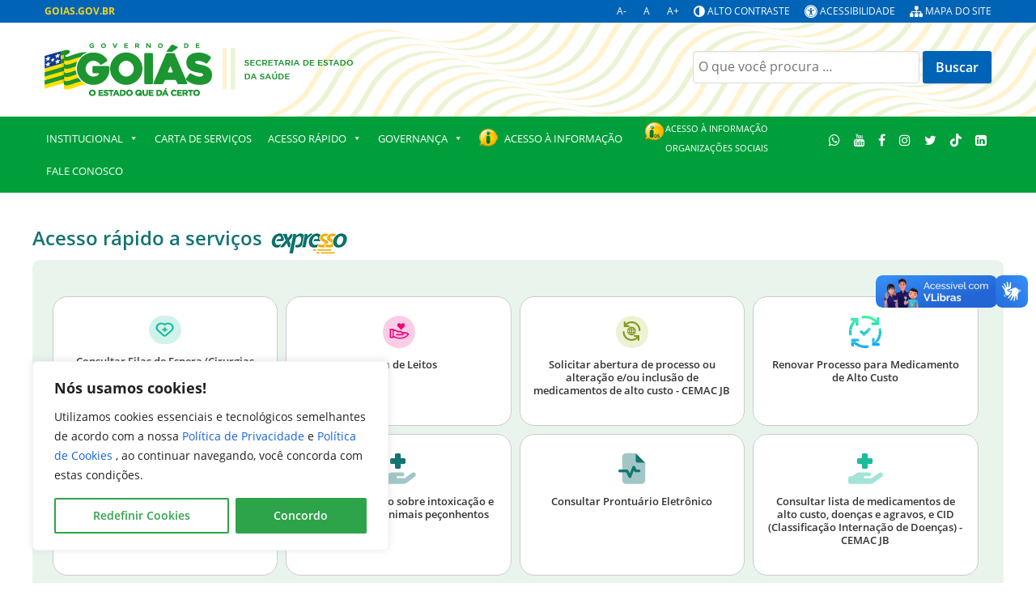

--- FILE ---
content_type: text/html; charset=UTF-8
request_url: https://goias.gov.br/saude/
body_size: 92757
content:

                                        <!DOCTYPE html>
<html lang="pt-BR" dir="ltr">
                
<head>
    
            <meta name="viewport" content="width=device-width, initial-scale=1.0">
        <meta http-equiv="X-UA-Compatible" content="IE=edge" />
        

                <link rel="icon" type="image/x-icon" href="https://goias.gov.br/wp-content/themes/g5_padrao-institucional-2023/images/favicon-96x96.png" />
        
                <link rel="apple-touch-icon" sizes="180x180" href="https://goias.gov.br/wp-content/themes/g5_padrao-institucional-2023/images/favicon-96x96.png">
        <link rel="icon" sizes="192x192" href="https://goias.gov.br/wp-content/themes/g5_padrao-institucional-2023/images/favicon-96x96.png">
            <meta http-equiv="Content-Type" content="text/html; charset=UTF-8" />
    <link rel="profile" href="http://gmpg.org/xfn/11" />
    <link rel="pingback" href="https://goias.gov.br/saude/xmlrpc.php" />
    <title>Saúde</title>
<meta name='robots' content='max-image-preview:large' />
<link rel='dns-prefetch' href='//cdn.jsdelivr.net' />
<link rel='dns-prefetch' href='//cdnjs.cloudflare.com' />
<link rel="alternate" title="oEmbed (JSON)" type="application/json+oembed" href="https://goias.gov.br/saude/wp-json/oembed/1.0/embed?url=https%3A%2F%2Fgoias.gov.br%2Fsaude%2F" />
<link rel="alternate" title="oEmbed (XML)" type="text/xml+oembed" href="https://goias.gov.br/saude/wp-json/oembed/1.0/embed?url=https%3A%2F%2Fgoias.gov.br%2Fsaude%2F&#038;format=xml" />
<style id='wp-img-auto-sizes-contain-inline-css' type='text/css'>
img:is([sizes=auto i],[sizes^="auto," i]){contain-intrinsic-size:3000px 1500px}
/*# sourceURL=wp-img-auto-sizes-contain-inline-css */
</style>
<link rel='stylesheet' id='jquery-ui-css' href='https://goias.gov.br/saude/wp-content/plugins/wp-pagebuilder/assets/css/jquery-ui.css?ver=1.12.1' type='text/css' media='all' />
<link rel='stylesheet' id='animate-css' href='https://goias.gov.br/saude/wp-content/plugins/wp-pagebuilder/assets/css/animate.min.css?ver=all' type='text/css' media='all' />
<link rel='stylesheet' id='font-awesome-5-css' href='https://goias.gov.br/saude/wp-content/plugins/wp-pagebuilder/assets/css/font-awesome-5.min.css?ver=all' type='text/css' media='all' />
<link rel='stylesheet' id='wppb-fonts-css' href='https://goias.gov.br/saude/wp-content/plugins/wp-pagebuilder/assets/css/wppb-fonts.css?ver=all' type='text/css' media='all' />
<link rel='stylesheet' id='wppb-addons-css' href='https://goias.gov.br/saude/wp-content/plugins/wp-pagebuilder/assets/css/wppb-addons.css?ver=all' type='text/css' media='all' />
<link rel='stylesheet' id='wppb-main-css' href='https://goias.gov.br/saude/wp-content/plugins/wp-pagebuilder/assets/css/wppb-main.css?ver=all' type='text/css' media='all' />
<style id='wppb-main-inline-css' type='text/css'>
.wppb-builder-container#wppb-builder-container .wppb-row-parent > .wppb-container, .wppb-carousel-content-wrap .wppb-container{ max-width: 1140px }.wppb-builder-container#wppb-builder-container > .wppb-row-parent > .wppb-container,.wppb-builder-container#wppb-builder-container  .wppb-row-placeholder > .wppb-row-parent > .wppb-container,.wppb-carousel-content-wrap .wppb-container, .wppb-builder-container .wppb-column-parent-view { padding-left: 15px; }.wppb-builder-container#wppb-builder-container > .wppb-row-parent > .wppb-container, .wppb-builder-container#wppb-builder-container .wppb-row-placeholder > .wppb-row-parent > .wppb-container,.wppb-carousel-content-wrap .wppb-container, .wppb-builder-container .wppb-column-parent-view{ padding-right: 15px; }  .wppb-container > .wppb-row { margin-left: -15px; }.wppb-container > .wppb-row { margin-right: -15px; } .wppb-builder-container .wppb-column-parent-editor .wppb-column { margin-left: 15px; } .wppb-builder-container .wppb-column-parent-editor .wppb-column { margin-right: 15px; }
/*# sourceURL=wppb-main-inline-css */
</style>
<link rel='stylesheet' id='fa-all-css' href='https://goias.gov.br/saude/wp-content/plugins/servicos_do_orgao/assets/fontawesome/css/all.min.css' type='text/css' media='all' />
<style id='wp-emoji-styles-inline-css' type='text/css'>

	img.wp-smiley, img.emoji {
		display: inline !important;
		border: none !important;
		box-shadow: none !important;
		height: 1em !important;
		width: 1em !important;
		margin: 0 0.07em !important;
		vertical-align: -0.1em !important;
		background: none !important;
		padding: 0 !important;
	}
/*# sourceURL=wp-emoji-styles-inline-css */
</style>
<style id='classic-theme-styles-inline-css' type='text/css'>
/*! This file is auto-generated */
.wp-block-button__link{color:#fff;background-color:#32373c;border-radius:9999px;box-shadow:none;text-decoration:none;padding:calc(.667em + 2px) calc(1.333em + 2px);font-size:1.125em}.wp-block-file__button{background:#32373c;color:#fff;text-decoration:none}
/*# sourceURL=/wp-includes/css/classic-themes.min.css */
</style>
<link rel='stylesheet' id='contraste-css-css' href='https://goias.gov.br/saude/wp-content/plugins/alto-contraste/includes/assets/style.css?ver=b34f93e3bd0c74121e2ef9ffdcb6f3ed' type='text/css' media='all' />
<link rel='stylesheet' id='contact-form-7-css' href='https://goias.gov.br/saude/wp-content/plugins/contact-form-7/includes/css/styles.css?ver=6.1.4' type='text/css' media='all' />
<link rel='stylesheet' id='lfa-fontawesome-solid-css' href='https://cdnjs.cloudflare.com/ajax/libs/font-awesome/6.5.1/css/all.min.css?ver=6.5.1' type='text/css' media='all' />
<link rel='stylesheet' id='lfa-style-css' href='https://goias.gov.br/saude/wp-content/plugins/lista-facil-de-arquivos/assets/css/lista-facil.css?ver=13.1' type='text/css' media='all' />
<link rel='stylesheet' id='table-style-css' href='https://goias.gov.br/saude/wp-content/plugins/planilhaview/assets/datatables.min.css?ver=b34f93e3bd0c74121e2ef9ffdcb6f3ed' type='text/css' media='all' />
<link rel='stylesheet' id='searchandfilter-css' href='https://goias.gov.br/saude/wp-content/plugins/search-filter/style.css?ver=1' type='text/css' media='all' />
<link rel='stylesheet' id='slick-style-css' href='https://goias.gov.br/saude/wp-content/plugins/servicos_do_orgao/assets/css/slick.min.css?ver=b34f93e3bd0c74121e2ef9ffdcb6f3ed' type='text/css' media='all' />
<link rel='stylesheet' id='slick-theme-style-css' href='https://goias.gov.br/saude/wp-content/plugins/servicos_do_orgao/assets/css/slick-theme.min.css?ver=b34f93e3bd0c74121e2ef9ffdcb6f3ed' type='text/css' media='all' />
<link rel='stylesheet' id='services-style-css' href='https://goias.gov.br/saude/wp-content/plugins/servicos_do_orgao/assets/css/_services.css?ver=b34f93e3bd0c74121e2ef9ffdcb6f3ed' type='text/css' media='all' />
<link rel='stylesheet' id='rt-fontawsome-css' href='https://goias.gov.br/saude/wp-content/plugins/the-post-grid/assets/vendor/font-awesome/css/font-awesome.min.css?ver=7.8.8' type='text/css' media='all' />
<link rel='stylesheet' id='rt-tpg-shortcode-css' href='https://goias.gov.br/saude/wp-content/plugins/the-post-grid/assets/css/tpg-shortcode.min.css?ver=7.8.8' type='text/css' media='all' />
<link rel='stylesheet' id='bootstrap-css-css' href='https://cdn.jsdelivr.net/npm/bootstrap@5.3.3/dist/css/bootstrap.min.css' type='text/css' media='all' />
<link rel='stylesheet' id='magnific-popup-css' href='https://goias.gov.br/saude/wp-content/plugins/wp-pagebuilder/assets/css/magnific-popup.css?ver=all' type='text/css' media='all' />
<link rel='stylesheet' id='megamenu-css' href='https://goias.gov.br/saude/wp-content/uploads/sites/34/maxmegamenu/style.css?ver=9a16eb' type='text/css' media='all' />
<link rel='stylesheet' id='dashicons-css' href='https://goias.gov.br/saude/wp-includes/css/dashicons.min.css?ver=b34f93e3bd0c74121e2ef9ffdcb6f3ed' type='text/css' media='all' />
<link rel='stylesheet' id='pojo-a11y-css' href='https://goias.gov.br/saude/wp-content/plugins/pojo-accessibility/modules/legacy/assets/css/style.min.css?ver=1.0.0' type='text/css' media='all' />
<link rel='stylesheet' id='wppb-posts-css-css' href='https://goias.gov.br/saude/wp-content/plugins/wp-pagebuilder/addons/posts/assets/css/posts-addon.css?ver=b34f93e3bd0c74121e2ef9ffdcb6f3ed' type='text/css' media='all' />
<link rel='stylesheet' id='ics-calendar-css' href='https://goias.gov.br/saude/wp-content/plugins/ics-calendar/assets/style.min.css?ver=11.5.14.4' type='text/css' media='all' />
<link rel='stylesheet' id='jluikit.min-css' href='https://goias.gov.br/wp-content/themes/g5_padrao-institucional-2023/scss/particles/jluikit.min.css?ver=b34f93e3bd0c74121e2ef9ffdcb6f3ed' type='text/css' media='all' />
<link rel='stylesheet' id='nucleus-css' href='https://goias.gov.br/wp-content/plugins/gantry5/engines/nucleus/css-compiled/nucleus.css?ver=b34f93e3bd0c74121e2ef9ffdcb6f3ed' type='text/css' media='all' />
<link rel='stylesheet' id='padrao-institucional_homepage-css' href='https://goias.gov.br/wp-content/themes/g5_padrao-institucional-2023/custom/blog-34/css-compiled/padrao-institucional_homepage.css?ver=b34f93e3bd0c74121e2ef9ffdcb6f3ed' type='text/css' media='all' />
<link rel='stylesheet' id='wordpress-css' href='https://goias.gov.br/wp-content/plugins/gantry5/engines/nucleus/css-compiled/wordpress.css?ver=b34f93e3bd0c74121e2ef9ffdcb6f3ed' type='text/css' media='all' />
<link rel='stylesheet' id='style-css' href='https://goias.gov.br/wp-content/themes/g5_padrao-institucional-2023/style.css?ver=b34f93e3bd0c74121e2ef9ffdcb6f3ed' type='text/css' media='all' />
<link rel='stylesheet' id='font-awesome.min-css' href='https://goias.gov.br/wp-content/plugins/gantry5/assets/css/font-awesome.min.css?ver=b34f93e3bd0c74121e2ef9ffdcb6f3ed' type='text/css' media='all' />
<link rel='stylesheet' id='padrao-institucional-wordpress_homepage-css' href='https://goias.gov.br/wp-content/themes/g5_padrao-institucional-2023/custom/blog-34/css-compiled/padrao-institucional-wordpress_homepage.css?ver=b34f93e3bd0c74121e2ef9ffdcb6f3ed' type='text/css' media='all' />
<link rel='stylesheet' id='custom_homepage-css' href='https://goias.gov.br/wp-content/themes/g5_padrao-institucional-2023/custom/blog-34/css-compiled/custom_homepage.css?ver=b34f93e3bd0c74121e2ef9ffdcb6f3ed' type='text/css' media='all' />
<link rel='stylesheet' id='elementor-frontend-css' href='https://goias.gov.br/saude/wp-content/plugins/elementor/assets/css/frontend.min.css?ver=3.31.5' type='text/css' media='all' />
<link rel='stylesheet' id='elementor-post-492422-css' href='https://goias.gov.br/saude/wp-content/uploads/sites/34/elementor/css/post-492422.css?ver=1765994807' type='text/css' media='all' />
<link rel='stylesheet' id='widget-image-css' href='https://goias.gov.br/saude/wp-content/plugins/elementor/assets/css/widget-image.min.css?ver=3.31.5' type='text/css' media='all' />
<link rel='stylesheet' id='widget-heading-css' href='https://goias.gov.br/saude/wp-content/plugins/elementor/assets/css/widget-heading.min.css?ver=3.31.5' type='text/css' media='all' />
<link rel='stylesheet' id='widget-video-css' href='https://goias.gov.br/saude/wp-content/plugins/elementor/assets/css/widget-video.min.css?ver=3.31.5' type='text/css' media='all' />
<link rel='stylesheet' id='elementor-post-37313-css' href='https://goias.gov.br/saude/wp-content/uploads/sites/34/elementor/css/post-37313.css?ver=1765995134' type='text/css' media='all' />
<link rel='stylesheet' id='elementor-gf-local-roboto-css' href='https://goias.gov.br/saude/wp-content/uploads/sites/34/elementor/google-fonts/css/roboto.css?ver=1757510077' type='text/css' media='all' />
<link rel='stylesheet' id='elementor-gf-local-robotoslab-css' href='https://goias.gov.br/saude/wp-content/uploads/sites/34/elementor/google-fonts/css/robotoslab.css?ver=1757512011' type='text/css' media='all' />
<link rel="stylesheet" type="text/css" href="https://goias.gov.br/saude/wp-content/plugins/smart-slider-3/Public/SmartSlider3/Application/Frontend/Assets/dist/smartslider.min.css?ver=667fb12b" media="all">
<link rel="stylesheet" type="text/css" href="https://fonts.googleapis.com/css?display=swap&amp;family=Open+Sans%3A300%2C400%7CMontserrat%3A300%2C400" media="all">
<style data-related="n2-ss-6">div#n2-ss-6 .n2-ss-slider-1{display:grid;position:relative;}div#n2-ss-6 .n2-ss-slider-2{display:grid;position:relative;overflow:hidden;padding:0px 0px 0px 0px;border:0px solid RGBA(62,62,62,1);border-radius:0px;background-clip:padding-box;background-repeat:repeat;background-position:50% 50%;background-size:cover;background-attachment:scroll;z-index:1;}div#n2-ss-6:not(.n2-ss-loaded) .n2-ss-slider-2{background-image:none !important;}div#n2-ss-6 .n2-ss-slider-3{display:grid;grid-template-areas:'cover';position:relative;overflow:hidden;z-index:10;}div#n2-ss-6 .n2-ss-slider-3 > *{grid-area:cover;}div#n2-ss-6 .n2-ss-slide-backgrounds,div#n2-ss-6 .n2-ss-slider-3 > .n2-ss-divider{position:relative;}div#n2-ss-6 .n2-ss-slide-backgrounds{z-index:10;}div#n2-ss-6 .n2-ss-slide-backgrounds > *{overflow:hidden;}div#n2-ss-6 .n2-ss-slide-background{transform:translateX(-100000px);}div#n2-ss-6 .n2-ss-slider-4{place-self:center;position:relative;width:100%;height:100%;z-index:20;display:grid;grid-template-areas:'slide';}div#n2-ss-6 .n2-ss-slider-4 > *{grid-area:slide;}div#n2-ss-6.n2-ss-full-page--constrain-ratio .n2-ss-slider-4{height:auto;}div#n2-ss-6 .n2-ss-slide{display:grid;place-items:center;grid-auto-columns:100%;position:relative;z-index:20;-webkit-backface-visibility:hidden;transform:translateX(-100000px);}div#n2-ss-6 .n2-ss-slide{perspective:1500px;}div#n2-ss-6 .n2-ss-slide-active{z-index:21;}.n2-ss-background-animation{position:absolute;top:0;left:0;width:100%;height:100%;z-index:3;}div#n2-ss-6 .nextend-arrow{cursor:pointer;overflow:hidden;line-height:0 !important;z-index:18;-webkit-user-select:none;}div#n2-ss-6 .nextend-arrow img{position:relative;display:block;}div#n2-ss-6 .nextend-arrow img.n2-arrow-hover-img{display:none;}div#n2-ss-6 .nextend-arrow:FOCUS img.n2-arrow-hover-img,div#n2-ss-6 .nextend-arrow:HOVER img.n2-arrow-hover-img{display:inline;}div#n2-ss-6 .nextend-arrow:FOCUS img.n2-arrow-normal-img,div#n2-ss-6 .nextend-arrow:HOVER img.n2-arrow-normal-img{display:none;}div#n2-ss-6 .nextend-arrow-animated{overflow:hidden;}div#n2-ss-6 .nextend-arrow-animated > div{position:relative;}div#n2-ss-6 .nextend-arrow-animated .n2-active{position:absolute;}div#n2-ss-6 .nextend-arrow-animated-fade{transition:background 0.3s, opacity 0.4s;}div#n2-ss-6 .nextend-arrow-animated-horizontal > div{transition:all 0.4s;transform:none;}div#n2-ss-6 .nextend-arrow-animated-horizontal .n2-active{top:0;}div#n2-ss-6 .nextend-arrow-previous.nextend-arrow-animated-horizontal .n2-active{left:100%;}div#n2-ss-6 .nextend-arrow-next.nextend-arrow-animated-horizontal .n2-active{right:100%;}div#n2-ss-6 .nextend-arrow-previous.nextend-arrow-animated-horizontal:HOVER > div,div#n2-ss-6 .nextend-arrow-previous.nextend-arrow-animated-horizontal:FOCUS > div{transform:translateX(-100%);}div#n2-ss-6 .nextend-arrow-next.nextend-arrow-animated-horizontal:HOVER > div,div#n2-ss-6 .nextend-arrow-next.nextend-arrow-animated-horizontal:FOCUS > div{transform:translateX(100%);}div#n2-ss-6 .nextend-arrow-animated-vertical > div{transition:all 0.4s;transform:none;}div#n2-ss-6 .nextend-arrow-animated-vertical .n2-active{left:0;}div#n2-ss-6 .nextend-arrow-previous.nextend-arrow-animated-vertical .n2-active{top:100%;}div#n2-ss-6 .nextend-arrow-next.nextend-arrow-animated-vertical .n2-active{bottom:100%;}div#n2-ss-6 .nextend-arrow-previous.nextend-arrow-animated-vertical:HOVER > div,div#n2-ss-6 .nextend-arrow-previous.nextend-arrow-animated-vertical:FOCUS > div{transform:translateY(-100%);}div#n2-ss-6 .nextend-arrow-next.nextend-arrow-animated-vertical:HOVER > div,div#n2-ss-6 .nextend-arrow-next.nextend-arrow-animated-vertical:FOCUS > div{transform:translateY(100%);}div#n2-ss-6 .n2-ss-control-bullet{visibility:hidden;text-align:center;justify-content:center;z-index:14;}div#n2-ss-6 .n2-ss-control-bullet--calculate-size{left:0 !important;}div#n2-ss-6 .n2-ss-control-bullet-horizontal.n2-ss-control-bullet-fullsize{width:100%;}div#n2-ss-6 .n2-ss-control-bullet-vertical.n2-ss-control-bullet-fullsize{height:100%;flex-flow:column;}div#n2-ss-6 .nextend-bullet-bar{display:inline-flex;vertical-align:top;visibility:visible;align-items:center;flex-wrap:wrap;}div#n2-ss-6 .n2-bar-justify-content-left{justify-content:flex-start;}div#n2-ss-6 .n2-bar-justify-content-center{justify-content:center;}div#n2-ss-6 .n2-bar-justify-content-right{justify-content:flex-end;}div#n2-ss-6 .n2-ss-control-bullet-vertical > .nextend-bullet-bar{flex-flow:column;}div#n2-ss-6 .n2-ss-control-bullet-fullsize > .nextend-bullet-bar{display:flex;}div#n2-ss-6 .n2-ss-control-bullet-horizontal.n2-ss-control-bullet-fullsize > .nextend-bullet-bar{flex:1 1 auto;}div#n2-ss-6 .n2-ss-control-bullet-vertical.n2-ss-control-bullet-fullsize > .nextend-bullet-bar{height:100%;}div#n2-ss-6 .nextend-bullet-bar .n2-bullet{cursor:pointer;transition:background-color 0.4s;}div#n2-ss-6 .nextend-bullet-bar .n2-bullet.n2-active{cursor:default;}div#n2-ss-6 div.n2-ss-bullet-thumbnail-container{position:absolute;z-index:10000000;}div#n2-ss-6 .n2-ss-bullet-thumbnail-container .n2-ss-bullet-thumbnail{background-size:cover;background-repeat:no-repeat;background-position:center;}div#n2-ss-6 .n2-style-c0fe1c7a37b7b7c3cb83a8d1cde6e7ce-dot{background: RGBA(0,0,0,0.67);opacity:1;padding:5px 5px 5px 5px ;box-shadow: none;border: 0px solid RGBA(0,0,0,1);border-radius:50px;margin:4px;}div#n2-ss-6 .n2-style-c0fe1c7a37b7b7c3cb83a8d1cde6e7ce-dot.n2-active, div#n2-ss-6 .n2-style-c0fe1c7a37b7b7c3cb83a8d1cde6e7ce-dot:HOVER, div#n2-ss-6 .n2-style-c0fe1c7a37b7b7c3cb83a8d1cde6e7ce-dot:FOCUS{background: #00c1c4;}div#n2-ss-6 .n2-ss-slide-limiter{max-width:3000px;}div#n2-ss-6 .n-uc-WraPQ6peUHGi{padding:10px 10px 10px 10px}div#n2-ss-6 .n-uc-oBbSeDCoZi6q{padding:10px 10px 10px 10px}div#n2-ss-6 .n-uc-LsPZCUyFaTTg{padding:10px 10px 10px 10px}div#n2-ss-6 .n-uc-HVBHNy7SBVQi{padding:10px 10px 10px 10px}div#n2-ss-6 .n-uc-pTa1GHewDci0{padding:10px 10px 10px 10px}div#n2-ss-6 .n-uc-XfEf0v1N3uTG{padding:10px 10px 10px 10px}div#n2-ss-6 .nextend-arrow img{width: 32px}@media (min-width: 1200px){div#n2-ss-6 [data-hide-desktopportrait="1"]{display: none !important;}}@media (orientation: landscape) and (max-width: 1199px) and (min-width: 901px),(orientation: portrait) and (max-width: 1199px) and (min-width: 701px){div#n2-ss-6 [data-hide-tabletportrait="1"]{display: none !important;}}@media (orientation: landscape) and (max-width: 900px),(orientation: portrait) and (max-width: 700px){div#n2-ss-6 [data-hide-mobileportrait="1"]{display: none !important;}div#n2-ss-6 .nextend-arrow img{width: 16px}}</style>
<style data-related="n2-ss-7">div#n2-ss-7 .n2-ss-slider-1{display:grid;position:relative;}div#n2-ss-7 .n2-ss-slider-2{display:grid;position:relative;overflow:hidden;padding:0px 0px 0px 0px;border:0px solid RGBA(62,62,62,1);border-radius:0px;background-clip:padding-box;background-repeat:repeat;background-position:50% 50%;background-size:cover;background-attachment:scroll;z-index:1;}div#n2-ss-7:not(.n2-ss-loaded) .n2-ss-slider-2{background-image:none !important;}div#n2-ss-7 .n2-ss-slider-3{display:grid;grid-template-areas:'cover';position:relative;overflow:hidden;z-index:10;}div#n2-ss-7 .n2-ss-slider-3 > *{grid-area:cover;}div#n2-ss-7 .n2-ss-slide-backgrounds,div#n2-ss-7 .n2-ss-slider-3 > .n2-ss-divider{position:relative;}div#n2-ss-7 .n2-ss-slide-backgrounds{z-index:10;}div#n2-ss-7 .n2-ss-slide-backgrounds > *{overflow:hidden;}div#n2-ss-7 .n2-ss-slide-background{transform:translateX(-100000px);}div#n2-ss-7 .n2-ss-slider-4{place-self:center;position:relative;width:100%;height:100%;z-index:20;display:grid;grid-template-areas:'slide';}div#n2-ss-7 .n2-ss-slider-4 > *{grid-area:slide;}div#n2-ss-7.n2-ss-full-page--constrain-ratio .n2-ss-slider-4{height:auto;}div#n2-ss-7 .n2-ss-slide{display:grid;place-items:center;grid-auto-columns:100%;position:relative;z-index:20;-webkit-backface-visibility:hidden;transform:translateX(-100000px);}div#n2-ss-7 .n2-ss-slide{perspective:1500px;}div#n2-ss-7 .n2-ss-slide-active{z-index:21;}.n2-ss-background-animation{position:absolute;top:0;left:0;width:100%;height:100%;z-index:3;}div#n2-ss-7 .nextend-arrow{cursor:pointer;overflow:hidden;line-height:0 !important;z-index:18;-webkit-user-select:none;}div#n2-ss-7 .nextend-arrow img{position:relative;display:block;}div#n2-ss-7 .nextend-arrow img.n2-arrow-hover-img{display:none;}div#n2-ss-7 .nextend-arrow:FOCUS img.n2-arrow-hover-img,div#n2-ss-7 .nextend-arrow:HOVER img.n2-arrow-hover-img{display:inline;}div#n2-ss-7 .nextend-arrow:FOCUS img.n2-arrow-normal-img,div#n2-ss-7 .nextend-arrow:HOVER img.n2-arrow-normal-img{display:none;}div#n2-ss-7 .nextend-arrow-animated{overflow:hidden;}div#n2-ss-7 .nextend-arrow-animated > div{position:relative;}div#n2-ss-7 .nextend-arrow-animated .n2-active{position:absolute;}div#n2-ss-7 .nextend-arrow-animated-fade{transition:background 0.3s, opacity 0.4s;}div#n2-ss-7 .nextend-arrow-animated-horizontal > div{transition:all 0.4s;transform:none;}div#n2-ss-7 .nextend-arrow-animated-horizontal .n2-active{top:0;}div#n2-ss-7 .nextend-arrow-previous.nextend-arrow-animated-horizontal .n2-active{left:100%;}div#n2-ss-7 .nextend-arrow-next.nextend-arrow-animated-horizontal .n2-active{right:100%;}div#n2-ss-7 .nextend-arrow-previous.nextend-arrow-animated-horizontal:HOVER > div,div#n2-ss-7 .nextend-arrow-previous.nextend-arrow-animated-horizontal:FOCUS > div{transform:translateX(-100%);}div#n2-ss-7 .nextend-arrow-next.nextend-arrow-animated-horizontal:HOVER > div,div#n2-ss-7 .nextend-arrow-next.nextend-arrow-animated-horizontal:FOCUS > div{transform:translateX(100%);}div#n2-ss-7 .nextend-arrow-animated-vertical > div{transition:all 0.4s;transform:none;}div#n2-ss-7 .nextend-arrow-animated-vertical .n2-active{left:0;}div#n2-ss-7 .nextend-arrow-previous.nextend-arrow-animated-vertical .n2-active{top:100%;}div#n2-ss-7 .nextend-arrow-next.nextend-arrow-animated-vertical .n2-active{bottom:100%;}div#n2-ss-7 .nextend-arrow-previous.nextend-arrow-animated-vertical:HOVER > div,div#n2-ss-7 .nextend-arrow-previous.nextend-arrow-animated-vertical:FOCUS > div{transform:translateY(-100%);}div#n2-ss-7 .nextend-arrow-next.nextend-arrow-animated-vertical:HOVER > div,div#n2-ss-7 .nextend-arrow-next.nextend-arrow-animated-vertical:FOCUS > div{transform:translateY(100%);}div#n2-ss-7 .nextend-bar-horizontal{z-index:12;}div#n2-ss-7 .nextend-bar-horizontal div *{display:inline;}div#n2-ss-7 .nextend-thumbnail{flex:0 0 auto;overflow:hidden;}div#n2-ss-7 .nextend-thumbnail-default{position:relative;display:flex;flex-direction:column;z-index:10;}div#n2-ss-7 .nextend-thumbnail-inner{position:relative;flex-basis:0;flex-grow:1;scroll-behavior:smooth;scrollbar-width:none;}div#n2-ss-7 .nextend-thumbnail-inner::-webkit-scrollbar{width:0;height:0;background:transparent;}div#n2-ss-7 .nextend-thumbnail-button{position:absolute;display:grid;place-content:center;transition:all 0.4s;cursor:pointer;visibility:hidden;}div#n2-ss-7 .nextend-thumbnail-button *{visibility:visible;}div#n2-ss-7 .nextend-thumbnail-scroller{display:grid;}div#n2-ss-7 .n2-thumbnail-dot{position:relative;cursor:pointer;}div#n2-ss-7 .n2-thumbnail-dot img{object-fit:cover;max-width:none !important;}div#n2-ss-7 .n2-caption-before{order:-1;}div#n2-ss-7 .n2-caption-overlay{position:absolute;box-sizing:border-box;display:grid;place-content:center;}div#n2-ss-7 .n2-thumbnail-dot-type{position:absolute;left:50%;top:50%;transform:translate3d(-50%,-50%,0);}div#n2-ss-7 .nextend-thumbnail-vertical .nextend-thumbnail-scroller{min-height:100%;height:-moz-fit-content;height:-webkit-fit-content;height:fit-content;}div#n2-ss-7 .nextend-thumbnail-vertical .n2-align-content-start{align-content:flex-start;}div#n2-ss-7 .nextend-thumbnail-vertical .n2-align-content-center{align-content:center;}div#n2-ss-7 .nextend-thumbnail-vertical .n2-align-content-end{align-content:flex-end;}div#n2-ss-7 .nextend-thumbnail-vertical .n2-align-content-space-between{align-content:space-between;}div#n2-ss-7 .nextend-thumbnail-vertical .n2-align-content-space-around{align-content:space-around;}div#n2-ss-7 .nextend-thumbnail-vertical .nextend-thumbnail-inner{overflow-y:scroll;}div#n2-ss-7 .nextend-thumbnail-vertical .n2-thumbnail-dot{display:grid;grid-template-columns:auto 1fr;overflow:hidden;}div#n2-ss-7 .nextend-thumbnail-vertical .nextend-thumbnail-button{width:100%;}div#n2-ss-7 .nextend-thumbnail-vertical .nextend-thumbnail-previous{top:10px;}div#n2-ss-7 .nextend-thumbnail-vertical[data-has-previous="0"] .nextend-thumbnail-previous{transform:translateY(min(-100px,calc(-110%)));opacity:0;}div#n2-ss-7 .nextend-thumbnail-vertical .nextend-thumbnail-next{bottom:10px;}div#n2-ss-7 .nextend-thumbnail-vertical[data-has-next="0"] .nextend-thumbnail-next{transform:translateY(max(100px,calc(110%)));opacity:0;}div#n2-ss-7 .nextend-thumbnail-horizontal{flex-direction:row;}div#n2-ss-7 .nextend-thumbnail-horizontal .nextend-thumbnail-inner{overflow-x:scroll;}div#n2-ss-7 .nextend-thumbnail-horizontal .nextend-thumbnail-scroller{min-width:100%;width:-moz-fit-content;width:-webkit-fit-content;width:fit-content;grid-auto-flow:column;grid-auto-columns:min-content;}div#n2-ss-7 .nextend-thumbnail-horizontal .n2-align-content-start{justify-content:flex-start;}div#n2-ss-7 .nextend-thumbnail-horizontal .n2-align-content-center{justify-content:center;}div#n2-ss-7 .nextend-thumbnail-horizontal .n2-align-content-end{justify-content:flex-end;}div#n2-ss-7 .nextend-thumbnail-horizontal .n2-align-content-space-between{justify-content:space-between;}div#n2-ss-7 .nextend-thumbnail-horizontal .n2-align-content-space-around{justify-content:space-around;}div#n2-ss-7 .nextend-thumbnail-horizontal .n2-thumbnail-dot{display:grid;grid-template-rows:auto 1fr;overflow:hidden;}div#n2-ss-7 .nextend-thumbnail-horizontal .nextend-thumbnail-button{height:100%;}div#n2-ss-7 .nextend-thumbnail-horizontal .nextend-thumbnail-previous{left:10px;}div#n2-ss-7 .nextend-thumbnail-horizontal[data-has-previous="0"] .nextend-thumbnail-previous{transform:translateX(min(-100px,calc(-110%))) rotateZ(-90deg);opacity:0;}div#n2-ss-7 .nextend-thumbnail-horizontal .nextend-thumbnail-next{right:10px;}div#n2-ss-7 .nextend-thumbnail-horizontal[data-has-next="0"] .nextend-thumbnail-next{transform:translateX(max(100px,calc(110%))) rotateZ(-90deg);opacity:0;}div#n2-ss-7 .n2-style-ddff146de94a836b0a61949db36d8264-simple{background: RGBA(0,0,0,0.67);opacity:1;padding:20px 20px 20px 20px ;box-shadow: none;border: 0px solid RGBA(0,0,0,1);border-radius:0px;background:linear-gradient(to bottom, rgba(0,0,0,0), rgba(120,120,120,1));}div#n2-ss-7 .n2-font-fc3d571f275b7dc39fffed1d75d67d29-simple{font-family: 'Open Sans';color: #ffffff;font-size:112.5%;text-shadow: -2px 2px 3px RGBA(0,0,0,0.78);line-height: 1.3;font-weight: normal;font-style: normal;text-decoration: none;text-align: left;letter-spacing: normal;word-spacing: normal;text-transform: none;font-weight: 700;vertical-align:middle;}div#n2-ss-7 .n2-font-07da7f6a4a6fea2ccd5da7785f6f3289-simple{font-family: 'Montserrat';color: #ffffff;font-size:87.5%;text-shadow: none;line-height: 1.3;font-weight: normal;font-style: italic;text-decoration: none;text-align: left;letter-spacing: normal;word-spacing: normal;text-transform: none;vertical-align:middle;}div#n2-ss-7 .n2-style-f9dc9a63aae4a1dba1ecb7f78679780d-simple{background: #d8d8d8;opacity:0.85;padding:5px 5px 5px 5px ;box-shadow: none;border: 0px solid RGBA(0,0,0,1);border-radius:0px;}div#n2-ss-7 .n2-style-462cb0983aca6cda3fc34a0feea6024b-dot{background: RGBA(0,0,0,0);opacity:1;padding:0px 0px 0px 0px ;box-shadow: none;border: 0px solid RGBA(255,255,255,0);border-radius:0px;opacity:0.4;margin:3px;transition:all 0.4s;background-size:cover;}div#n2-ss-7 .n2-style-462cb0983aca6cda3fc34a0feea6024b-dot.n2-active, div#n2-ss-7 .n2-style-462cb0983aca6cda3fc34a0feea6024b-dot:HOVER, div#n2-ss-7 .n2-style-462cb0983aca6cda3fc34a0feea6024b-dot:FOCUS{border: 0px solid RGBA(255,255,255,0.8);opacity:1;}div#n2-ss-7 .n2-ss-slide-limiter{max-width:3000px;}div#n2-ss-7 .n-uc-xXioRzWgNhGh{padding:10px 10px 10px 10px}div#n2-ss-7 .n-uc-k4QQqPKpIFWr1{padding:10px 10px 10px 10px}div#n2-ss-7 .n-uc-8DEK2LgOhQni2{padding:10px 10px 10px 10px}div#n2-ss-7 .n-uc-Rtbfj73aoKd13{padding:10px 10px 10px 10px}div#n2-ss-7 .n-uc-kyNZlQAMYypg4{padding:10px 10px 10px 10px}div#n2-ss-7 .n-uc-XgCiMDhbwKRx5{padding:10px 10px 10px 10px}div#n2-ss-7 .n-uc-0syxogK1vT226{padding:10px 10px 10px 10px}div#n2-ss-7 .n-uc-cnRKLpxRvgha7{padding:10px 10px 10px 10px}div#n2-ss-7 .n-uc-ouuBp8ip8M9V8{padding:10px 10px 10px 10px}div#n2-ss-7 .n-uc-mKNsAEGVSoE89{padding:10px 10px 10px 10px}div#n2-ss-7 .n-uc-UCbFgjReUMmB10{padding:10px 10px 10px 10px}div#n2-ss-7 .n-uc-bTrdq9cblYJh11{padding:10px 10px 10px 10px}div#n2-ss-7 .n-uc-8r3thTwYY2VW12{padding:10px 10px 10px 10px}div#n2-ss-7 .n-uc-7DsMCIko8Gwk13{padding:10px 10px 10px 10px}div#n2-ss-7 .n-uc-dTDxK87WVMhS14{padding:10px 10px 10px 10px}div#n2-ss-7 .nextend-arrow img{width: 32px}div#n2-ss-7 .n2-thumbnail-dot img{width:100px;height:55px}@media (min-width: 1200px){div#n2-ss-7 [data-hide-desktopportrait="1"]{display: none !important;}}@media (orientation: landscape) and (max-width: 1199px) and (min-width: 901px),(orientation: portrait) and (max-width: 1199px) and (min-width: 701px){div#n2-ss-7 [data-hide-tabletportrait="1"]{display: none !important;}}@media (orientation: landscape) and (max-width: 900px),(orientation: portrait) and (max-width: 700px){div#n2-ss-7 [data-hide-mobileportrait="1"]{display: none !important;}div#n2-ss-7 .nextend-arrow img{width: 16px}}</style>
<script>(function(){this._N2=this._N2||{_r:[],_d:[],r:function(){this._r.push(arguments)},d:function(){this._d.push(arguments)}}}).call(window);</script><script src="https://goias.gov.br/saude/wp-content/plugins/smart-slider-3/Public/SmartSlider3/Application/Frontend/Assets/dist/n2.min.js?ver=667fb12b" defer async></script>
<script src="https://goias.gov.br/saude/wp-content/plugins/smart-slider-3/Public/SmartSlider3/Application/Frontend/Assets/dist/smartslider-frontend.min.js?ver=667fb12b" defer async></script>
<script src="https://goias.gov.br/saude/wp-content/plugins/smart-slider-3/Public/SmartSlider3/Slider/SliderType/Simple/Assets/dist/ss-simple.min.js?ver=667fb12b" defer async></script>
<script src="https://goias.gov.br/saude/wp-content/plugins/smart-slider-3/Public/SmartSlider3/Widget/Arrow/ArrowImage/Assets/dist/w-arrow-image.min.js?ver=667fb12b" defer async></script>
<script src="https://goias.gov.br/saude/wp-content/plugins/smart-slider-3/Public/SmartSlider3/Widget/Bullet/Assets/dist/w-bullet.min.js?ver=667fb12b" defer async></script>
<script src="https://goias.gov.br/saude/wp-content/plugins/smart-slider-3/Public/SmartSlider3/Widget/Bar/BarHorizontal/Assets/dist/w-bar-horizontal.min.js?ver=667fb12b" defer async></script>
<script src="https://goias.gov.br/saude/wp-content/plugins/smart-slider-3/Public/SmartSlider3/Widget/Thumbnail/Basic/Assets/dist/w-thumbnail-horizontal.min.js?ver=667fb12b" defer async></script>
<script>_N2.r('documentReady',function(){_N2.r(["documentReady","smartslider-frontend","SmartSliderWidgetArrowImage","SmartSliderWidgetBulletTransition","ss-simple"],function(){new _N2.SmartSliderSimple('n2-ss-6',{"admin":false,"background.video.mobile":1,"loadingTime":2000,"alias":{"id":0,"smoothScroll":0,"slideSwitch":0,"scroll":1},"align":"normal","isDelayed":0,"responsive":{"mediaQueries":{"all":false,"desktopportrait":["(min-width: 1200px)"],"tabletportrait":["(orientation: landscape) and (max-width: 1199px) and (min-width: 901px)","(orientation: portrait) and (max-width: 1199px) and (min-width: 701px)"],"mobileportrait":["(orientation: landscape) and (max-width: 900px)","(orientation: portrait) and (max-width: 700px)"]},"base":{"slideOuterWidth":1280,"slideOuterHeight":275,"sliderWidth":1280,"sliderHeight":275,"slideWidth":1280,"slideHeight":275},"hideOn":{"desktopLandscape":false,"desktopPortrait":false,"tabletLandscape":false,"tabletPortrait":false,"mobileLandscape":false,"mobilePortrait":false},"onResizeEnabled":true,"type":"auto","sliderHeightBasedOn":"real","focusUser":1,"focusEdge":"auto","breakpoints":[{"device":"tabletPortrait","type":"max-screen-width","portraitWidth":1199,"landscapeWidth":1199},{"device":"mobilePortrait","type":"max-screen-width","portraitWidth":700,"landscapeWidth":900}],"enabledDevices":{"desktopLandscape":0,"desktopPortrait":1,"tabletLandscape":0,"tabletPortrait":1,"mobileLandscape":0,"mobilePortrait":1},"sizes":{"desktopPortrait":{"width":1280,"height":275,"max":3000,"min":1200},"tabletPortrait":{"width":701,"height":150,"customHeight":false,"max":1199,"min":701},"mobilePortrait":{"width":320,"height":68,"customHeight":false,"max":900,"min":320}},"overflowHiddenPage":0,"focus":{"offsetTop":"#wpadminbar","offsetBottom":""}},"controls":{"mousewheel":0,"touch":"horizontal","keyboard":1,"blockCarouselInteraction":1},"playWhenVisible":1,"playWhenVisibleAt":0.5,"lazyLoad":0,"lazyLoadNeighbor":0,"blockrightclick":0,"maintainSession":0,"autoplay":{"enabled":1,"start":1,"duration":8000,"autoplayLoop":1,"allowReStart":0,"pause":{"click":0,"mouse":"0","mediaStarted":1},"resume":{"click":0,"mouse":"0","mediaEnded":1,"slidechanged":0},"interval":1,"intervalModifier":"loop","intervalSlide":"current"},"perspective":1500,"layerMode":{"playOnce":0,"playFirstLayer":1,"mode":"skippable","inAnimation":"mainInEnd"},"bgAnimations":0,"mainanimation":{"type":"horizontal","duration":800,"delay":0,"ease":"easeOutQuad","shiftedBackgroundAnimation":0},"carousel":1,"initCallbacks":function(){new _N2.SmartSliderWidgetArrowImage(this);new _N2.SmartSliderWidgetBulletTransition(this,{"area":10,"dotClasses":"n2-style-c0fe1c7a37b7b7c3cb83a8d1cde6e7ce-dot ","mode":"","action":"click"})}})});_N2.r(["documentReady","smartslider-frontend","SmartSliderWidgetArrowImage","SmartSliderWidgetBarHorizontal","SmartSliderWidgetThumbnailDefaultHorizontal","ss-simple"],function(){new _N2.SmartSliderSimple('n2-ss-7',{"admin":false,"background.video.mobile":1,"loadingTime":2000,"alias":{"id":0,"smoothScroll":0,"slideSwitch":0,"scroll":1},"align":"normal","isDelayed":0,"responsive":{"mediaQueries":{"all":false,"desktopportrait":["(min-width: 1200px)"],"tabletportrait":["(orientation: landscape) and (max-width: 1199px) and (min-width: 901px)","(orientation: portrait) and (max-width: 1199px) and (min-width: 701px)"],"mobileportrait":["(orientation: landscape) and (max-width: 900px)","(orientation: portrait) and (max-width: 700px)"]},"base":{"slideOuterWidth":500,"slideOuterHeight":280,"sliderWidth":500,"sliderHeight":280,"slideWidth":500,"slideHeight":280},"hideOn":{"desktopLandscape":false,"desktopPortrait":false,"tabletLandscape":false,"tabletPortrait":false,"mobileLandscape":false,"mobilePortrait":false},"onResizeEnabled":true,"type":"auto","sliderHeightBasedOn":"real","focusUser":1,"focusEdge":"auto","breakpoints":[{"device":"tabletPortrait","type":"max-screen-width","portraitWidth":1199,"landscapeWidth":1199},{"device":"mobilePortrait","type":"max-screen-width","portraitWidth":700,"landscapeWidth":900}],"enabledDevices":{"desktopLandscape":0,"desktopPortrait":1,"tabletLandscape":0,"tabletPortrait":1,"mobileLandscape":0,"mobilePortrait":1},"sizes":{"desktopPortrait":{"width":500,"height":280,"max":3000,"min":500},"tabletPortrait":{"width":500,"height":280,"customHeight":false,"max":1199,"min":500},"mobilePortrait":{"width":320,"height":179,"customHeight":false,"max":900,"min":320}},"overflowHiddenPage":0,"focus":{"offsetTop":"#wpadminbar","offsetBottom":""}},"controls":{"mousewheel":0,"touch":"horizontal","keyboard":1,"blockCarouselInteraction":1},"playWhenVisible":0,"playWhenVisibleAt":0.5,"lazyLoad":0,"lazyLoadNeighbor":0,"blockrightclick":0,"maintainSession":0,"autoplay":{"enabled":0,"start":1,"duration":8000,"autoplayLoop":1,"allowReStart":0,"pause":{"click":1,"mouse":"0","mediaStarted":1},"resume":{"click":0,"mouse":"0","mediaEnded":1,"slidechanged":0},"interval":1,"intervalModifier":"loop","intervalSlide":"current"},"perspective":1500,"layerMode":{"playOnce":0,"playFirstLayer":1,"mode":"skippable","inAnimation":"mainInEnd"},"bgAnimations":0,"mainanimation":{"type":"horizontal","duration":800,"delay":0,"ease":"easeOutQuad","shiftedBackgroundAnimation":0},"carousel":1,"initCallbacks":function(){new _N2.SmartSliderWidgetArrowImage(this);new _N2.SmartSliderWidgetBarHorizontal(this,{"area":10,"animate":0,"showTitle":1,"fontTitle":"n2-font-fc3d571f275b7dc39fffed1d75d67d29-simple ","slideCount":0,"showDescription":0,"fontDescription":"n2-font-07da7f6a4a6fea2ccd5da7785f6f3289-simple ","separator":" - "});new _N2.SmartSliderWidgetThumbnailDefaultHorizontal(this,{"action":"click","minimumThumbnailCount":1})}})})});</script><script type="text/javascript" id="cookie-law-info-js-extra">
/* <![CDATA[ */
var _ckyConfig = {"_ipData":[],"_assetsURL":"https://goias.gov.br/saude/wp-content/plugins/cookie-law-info/lite/frontend/images/","_publicURL":"https://goias.gov.br/saude","_expiry":"365","_categories":[{"name":"Necess\u00e1rios","slug":"necessary","isNecessary":true,"ccpaDoNotSell":true,"cookies":[{"cookieID":"wordpress_test_cookie","domain":"Propriet\u00e1rio","provider":""},{"cookieID":"contrast.actived","domain":"Propriet\u00e1rio","provider":""},{"cookieID":"wordpress_sec_[hash]","domain":"Propriet\u00e1rio","provider":""},{"cookieID":"wp-settings-","domain":"Propriet\u00e1rio","provider":""},{"cookieID":"wp-settings-time-","domain":"Propriet\u00e1rio","provider":""},{"cookieID":"wordpress_logged_in_[hash]","domain":"Propriet\u00e1rio","provider":""}],"active":true,"defaultConsent":{"gdpr":true,"ccpa":true}},{"name":"Funcionalidade","slug":"functional","isNecessary":false,"ccpaDoNotSell":true,"cookies":[{"cookieID":"CookieLawInfoConsent","domain":"Propriet\u00e1rio","provider":""},{"cookieID":"cookielawinfo-checkbox-advertisement","domain":"Propriet\u00e1rio","provider":""},{"cookieID":"cookielawinfo-checkbox-analytics","domain":"Propriet\u00e1rio","provider":""},{"cookieID":"cookielawinfo-checkbox-functional","domain":"Propriet\u00e1rio","provider":""},{"cookieID":"cookielawinfo-checkbox-necessary","domain":"Propriet\u00e1rio","provider":""},{"cookieID":"cookielawinfo-checkbox-others","domain":"Propriet\u00e1rio","provider":""},{"cookieID":"cookielawinfo-checkbox-performance","domain":"Propriet\u00e1rio","provider":""}],"active":true,"defaultConsent":{"gdpr":false,"ccpa":false}},{"name":"Anal\u00edticos ou de Desempenho","slug":"analytics","isNecessary":false,"ccpaDoNotSell":true,"cookies":[{"cookieID":"_ga","domain":"goias.gov.br","provider":""},{"cookieID":"_ga_","domain":"goias.gov.br","provider":""}],"active":true,"defaultConsent":{"gdpr":false,"ccpa":false}},{"name":"Performance","slug":"performance","isNecessary":false,"ccpaDoNotSell":true,"cookies":[],"active":true,"defaultConsent":{"gdpr":false,"ccpa":false}},{"name":"Publicidade","slug":"advertisement","isNecessary":false,"ccpaDoNotSell":true,"cookies":[],"active":true,"defaultConsent":{"gdpr":false,"ccpa":false}}],"_activeLaw":"gdpr","_rootDomain":"","_block":"1","_showBanner":"1","_bannerConfig":{"settings":{"type":"box","preferenceCenterType":"popup","position":"bottom-left","applicableLaw":"gdpr"},"behaviours":{"reloadBannerOnAccept":false,"loadAnalyticsByDefault":false,"animations":{"onLoad":"animate","onHide":"sticky"}},"config":{"revisitConsent":{"status":true,"tag":"revisit-consent","position":"bottom-left","meta":{"url":"#"},"styles":{"background-color":"#2da44a"},"elements":{"title":{"type":"text","tag":"revisit-consent-title","status":true,"styles":{"color":"#0056a7"}}}},"preferenceCenter":{"toggle":{"status":true,"tag":"detail-category-toggle","type":"toggle","states":{"active":{"styles":{"background-color":"#1863DC"}},"inactive":{"styles":{"background-color":"#D0D5D2"}}}}},"categoryPreview":{"status":false,"toggle":{"status":true,"tag":"detail-category-preview-toggle","type":"toggle","states":{"active":{"styles":{"background-color":"#1863DC"}},"inactive":{"styles":{"background-color":"#D0D5D2"}}}}},"videoPlaceholder":{"status":true,"styles":{"background-color":"#2da44a","border-color":"#2da44a","color":"#ffffff"}},"readMore":{"status":false,"tag":"readmore-button","type":"link","meta":{"noFollow":true,"newTab":true},"styles":{"color":"#1863DC","background-color":"transparent","border-color":"transparent"}},"showMore":{"status":true,"tag":"show-desc-button","type":"button","styles":{"color":"#1863DC"}},"showLess":{"status":true,"tag":"hide-desc-button","type":"button","styles":{"color":"#1863DC"}},"alwaysActive":{"status":true,"tag":"always-active","styles":{"color":"#008000"}},"manualLinks":{"status":true,"tag":"manual-links","type":"link","styles":{"color":"#1863DC"}},"auditTable":{"status":true},"optOption":{"status":true,"toggle":{"status":true,"tag":"optout-option-toggle","type":"toggle","states":{"active":{"styles":{"background-color":"#1863dc"}},"inactive":{"styles":{"background-color":"#FFFFFF"}}}}}}},"_version":"3.3.9.1","_logConsent":"1","_tags":[{"tag":"accept-button","styles":{"color":"#FFFFFF","background-color":"#2da44a","border-color":"#2da44a"}},{"tag":"reject-button","styles":{"color":"#1863DC","background-color":"transparent","border-color":"#1863DC"}},{"tag":"settings-button","styles":{"color":"#2da44a","background-color":"transparent","border-color":"#2da44a"}},{"tag":"readmore-button","styles":{"color":"#1863DC","background-color":"transparent","border-color":"transparent"}},{"tag":"donotsell-button","styles":{"color":"#1863DC","background-color":"transparent","border-color":"transparent"}},{"tag":"show-desc-button","styles":{"color":"#1863DC"}},{"tag":"hide-desc-button","styles":{"color":"#1863DC"}},{"tag":"cky-always-active","styles":[]},{"tag":"cky-link","styles":[]},{"tag":"accept-button","styles":{"color":"#FFFFFF","background-color":"#2da44a","border-color":"#2da44a"}},{"tag":"revisit-consent","styles":{"background-color":"#2da44a"}}],"_shortCodes":[{"key":"cky_readmore","content":"\u003Ca href=\"#\" class=\"cky-policy\" aria-label=\"Cookie Policy\" target=\"_blank\" rel=\"noopener\" data-cky-tag=\"readmore-button\"\u003ECookie Policy\u003C/a\u003E","tag":"readmore-button","status":false,"attributes":{"rel":"nofollow","target":"_blank"}},{"key":"cky_show_desc","content":"\u003Cbutton class=\"cky-show-desc-btn\" data-cky-tag=\"show-desc-button\" aria-label=\"Mostre mais\"\u003EMostre mais\u003C/button\u003E","tag":"show-desc-button","status":true,"attributes":[]},{"key":"cky_hide_desc","content":"\u003Cbutton class=\"cky-show-desc-btn\" data-cky-tag=\"hide-desc-button\" aria-label=\"Mostre menos\"\u003EMostre menos\u003C/button\u003E","tag":"hide-desc-button","status":true,"attributes":[]},{"key":"cky_optout_show_desc","content":"[cky_optout_show_desc]","tag":"optout-show-desc-button","status":true,"attributes":[]},{"key":"cky_optout_hide_desc","content":"[cky_optout_hide_desc]","tag":"optout-hide-desc-button","status":true,"attributes":[]},{"key":"cky_category_toggle_label","content":"[cky_{{status}}_category_label] [cky_preference_{{category_slug}}_title]","tag":"","status":true,"attributes":[]},{"key":"cky_enable_category_label","content":"Enable","tag":"","status":true,"attributes":[]},{"key":"cky_disable_category_label","content":"Disable","tag":"","status":true,"attributes":[]},{"key":"cky_video_placeholder","content":"\u003Cdiv class=\"video-placeholder-normal\" data-cky-tag=\"video-placeholder\" id=\"[UNIQUEID]\"\u003E\u003Cp class=\"video-placeholder-text-normal\" data-cky-tag=\"placeholder-title\"\u003EAceite os cookies para acessar este conte\u00fado\u003C/p\u003E\u003C/div\u003E","tag":"","status":true,"attributes":[]},{"key":"cky_enable_optout_label","content":"Enable","tag":"","status":true,"attributes":[]},{"key":"cky_disable_optout_label","content":"Disable","tag":"","status":true,"attributes":[]},{"key":"cky_optout_toggle_label","content":"[cky_{{status}}_optout_label] [cky_optout_option_title]","tag":"","status":true,"attributes":[]},{"key":"cky_optout_option_title","content":"Do Not Sell or Share My Personal Information","tag":"","status":true,"attributes":[]},{"key":"cky_optout_close_label","content":"Close","tag":"","status":true,"attributes":[]},{"key":"cky_preference_close_label","content":"Close","tag":"","status":true,"attributes":[]}],"_rtl":"","_language":"en","_providersToBlock":[]};
var _ckyStyles = {"css":".cky-overlay{background: #000000; opacity: 0.4; position: fixed; top: 0; left: 0; width: 100%; height: 100%; z-index: 99999999;}.cky-hide{display: none;}.cky-btn-revisit-wrapper{display: flex; align-items: center; justify-content: center; background: #0056a7; width: 45px; height: 45px; border-radius: 50%; position: fixed; z-index: 999999; cursor: pointer;}.cky-revisit-bottom-left{bottom: 15px; left: 15px;}.cky-revisit-bottom-right{bottom: 15px; right: 15px;}.cky-btn-revisit-wrapper .cky-btn-revisit{display: flex; align-items: center; justify-content: center; background: none; border: none; cursor: pointer; position: relative; margin: 0; padding: 0;}.cky-btn-revisit-wrapper .cky-btn-revisit img{max-width: fit-content; margin: 0; height: 30px; width: 30px;}.cky-revisit-bottom-left:hover::before{content: attr(data-tooltip); position: absolute; background: #4e4b66; color: #ffffff; left: calc(100% + 7px); font-size: 12px; line-height: 16px; width: max-content; padding: 4px 8px; border-radius: 4px;}.cky-revisit-bottom-left:hover::after{position: absolute; content: \"\"; border: 5px solid transparent; left: calc(100% + 2px); border-left-width: 0; border-right-color: #4e4b66;}.cky-revisit-bottom-right:hover::before{content: attr(data-tooltip); position: absolute; background: #4e4b66; color: #ffffff; right: calc(100% + 7px); font-size: 12px; line-height: 16px; width: max-content; padding: 4px 8px; border-radius: 4px;}.cky-revisit-bottom-right:hover::after{position: absolute; content: \"\"; border: 5px solid transparent; right: calc(100% + 2px); border-right-width: 0; border-left-color: #4e4b66;}.cky-revisit-hide{display: none;}.cky-consent-container{position: fixed; width: 440px; box-sizing: border-box; z-index: 9999999; border-radius: 6px;}.cky-consent-container .cky-consent-bar{background: #ffffff; border: 1px solid; padding: 20px 26px; box-shadow: 0 -1px 10px 0 #acabab4d; border-radius: 6px;}.cky-box-bottom-left{bottom: 40px; left: 40px;}.cky-box-bottom-right{bottom: 40px; right: 40px;}.cky-box-top-left{top: 40px; left: 40px;}.cky-box-top-right{top: 40px; right: 40px;}.cky-custom-brand-logo-wrapper .cky-custom-brand-logo{width: 100px; height: auto; margin: 0 0 12px 0;}.cky-notice .cky-title{color: #212121; font-weight: 700; font-size: 18px; line-height: 24px; margin: 0 0 12px 0;}.cky-notice-des *,.cky-preference-content-wrapper *,.cky-accordion-header-des *,.cky-gpc-wrapper .cky-gpc-desc *{font-size: 14px;}.cky-notice-des{color: #212121; font-size: 14px; line-height: 24px; font-weight: 400;}.cky-notice-des img{height: 25px; width: 25px;}.cky-consent-bar .cky-notice-des p,.cky-gpc-wrapper .cky-gpc-desc p,.cky-preference-body-wrapper .cky-preference-content-wrapper p,.cky-accordion-header-wrapper .cky-accordion-header-des p,.cky-cookie-des-table li div:last-child p{color: inherit; margin-top: 0; overflow-wrap: break-word;}.cky-notice-des P:last-child,.cky-preference-content-wrapper p:last-child,.cky-cookie-des-table li div:last-child p:last-child,.cky-gpc-wrapper .cky-gpc-desc p:last-child{margin-bottom: 0;}.cky-notice-des a.cky-policy,.cky-notice-des button.cky-policy{font-size: 14px; color: #1863dc; white-space: nowrap; cursor: pointer; background: transparent; border: 1px solid; text-decoration: underline;}.cky-notice-des button.cky-policy{padding: 0;}.cky-notice-des a.cky-policy:focus-visible,.cky-notice-des button.cky-policy:focus-visible,.cky-preference-content-wrapper .cky-show-desc-btn:focus-visible,.cky-accordion-header .cky-accordion-btn:focus-visible,.cky-preference-header .cky-btn-close:focus-visible,.cky-switch input[type=\"checkbox\"]:focus-visible,.cky-footer-wrapper a:focus-visible,.cky-btn:focus-visible{outline: 2px solid #1863dc; outline-offset: 2px;}.cky-btn:focus:not(:focus-visible),.cky-accordion-header .cky-accordion-btn:focus:not(:focus-visible),.cky-preference-content-wrapper .cky-show-desc-btn:focus:not(:focus-visible),.cky-btn-revisit-wrapper .cky-btn-revisit:focus:not(:focus-visible),.cky-preference-header .cky-btn-close:focus:not(:focus-visible),.cky-consent-bar .cky-banner-btn-close:focus:not(:focus-visible){outline: 0;}button.cky-show-desc-btn:not(:hover):not(:active){color: #1863dc; background: transparent;}button.cky-accordion-btn:not(:hover):not(:active),button.cky-banner-btn-close:not(:hover):not(:active),button.cky-btn-revisit:not(:hover):not(:active),button.cky-btn-close:not(:hover):not(:active){background: transparent;}.cky-consent-bar button:hover,.cky-modal.cky-modal-open button:hover,.cky-consent-bar button:focus,.cky-modal.cky-modal-open button:focus{text-decoration: none;}.cky-notice-btn-wrapper{display: flex; justify-content: flex-start; align-items: center; flex-wrap: wrap; margin-top: 16px;}.cky-notice-btn-wrapper .cky-btn{text-shadow: none; box-shadow: none;}.cky-btn{flex: auto; max-width: 100%; font-size: 14px; font-family: inherit; line-height: 24px; padding: 8px; font-weight: 500; margin: 0 8px 0 0; border-radius: 2px; cursor: pointer; text-align: center; text-transform: none; min-height: 0;}.cky-btn:hover{opacity: 0.8;}.cky-btn-customize{color: #1863dc; background: transparent; border: 2px solid #1863dc;}.cky-btn-reject{color: #1863dc; background: transparent; border: 2px solid #1863dc;}.cky-btn-accept{background: #1863dc; color: #ffffff; border: 2px solid #1863dc;}.cky-btn:last-child{margin-right: 0;}@media (max-width: 576px){.cky-box-bottom-left{bottom: 0; left: 0;}.cky-box-bottom-right{bottom: 0; right: 0;}.cky-box-top-left{top: 0; left: 0;}.cky-box-top-right{top: 0; right: 0;}}@media (max-width: 440px){.cky-box-bottom-left, .cky-box-bottom-right, .cky-box-top-left, .cky-box-top-right{width: 100%; max-width: 100%;}.cky-consent-container .cky-consent-bar{padding: 20px 0;}.cky-custom-brand-logo-wrapper, .cky-notice .cky-title, .cky-notice-des, .cky-notice-btn-wrapper{padding: 0 24px;}.cky-notice-des{max-height: 40vh; overflow-y: scroll;}.cky-notice-btn-wrapper{flex-direction: column; margin-top: 0;}.cky-btn{width: 100%; margin: 10px 0 0 0;}.cky-notice-btn-wrapper .cky-btn-customize{order: 2;}.cky-notice-btn-wrapper .cky-btn-reject{order: 3;}.cky-notice-btn-wrapper .cky-btn-accept{order: 1; margin-top: 16px;}}@media (max-width: 352px){.cky-notice .cky-title{font-size: 16px;}.cky-notice-des *{font-size: 12px;}.cky-notice-des, .cky-btn{font-size: 12px;}}.cky-modal.cky-modal-open{display: flex; visibility: visible; -webkit-transform: translate(-50%, -50%); -moz-transform: translate(-50%, -50%); -ms-transform: translate(-50%, -50%); -o-transform: translate(-50%, -50%); transform: translate(-50%, -50%); top: 50%; left: 50%; transition: all 1s ease;}.cky-modal{box-shadow: 0 32px 68px rgba(0, 0, 0, 0.3); margin: 0 auto; position: fixed; max-width: 100%; background: #ffffff; top: 50%; box-sizing: border-box; border-radius: 6px; z-index: 999999999; color: #212121; -webkit-transform: translate(-50%, 100%); -moz-transform: translate(-50%, 100%); -ms-transform: translate(-50%, 100%); -o-transform: translate(-50%, 100%); transform: translate(-50%, 100%); visibility: hidden; transition: all 0s ease;}.cky-preference-center{max-height: 79vh; overflow: hidden; width: 845px; overflow: hidden; flex: 1 1 0; display: flex; flex-direction: column; border-radius: 6px;}.cky-preference-header{display: flex; align-items: center; justify-content: space-between; padding: 22px 24px; border-bottom: 1px solid;}.cky-preference-header .cky-preference-title{font-size: 18px; font-weight: 700; line-height: 24px;}.cky-preference-header .cky-btn-close{margin: 0; cursor: pointer; vertical-align: middle; padding: 0; background: none; border: none; width: auto; height: auto; min-height: 0; line-height: 0; text-shadow: none; box-shadow: none;}.cky-preference-header .cky-btn-close img{margin: 0; height: 10px; width: 10px;}.cky-preference-body-wrapper{padding: 0 24px; flex: 1; overflow: auto; box-sizing: border-box;}.cky-preference-content-wrapper,.cky-gpc-wrapper .cky-gpc-desc{font-size: 14px; line-height: 24px; font-weight: 400; padding: 12px 0;}.cky-preference-content-wrapper{border-bottom: 1px solid;}.cky-preference-content-wrapper img{height: 25px; width: 25px;}.cky-preference-content-wrapper .cky-show-desc-btn{font-size: 14px; font-family: inherit; color: #1863dc; text-decoration: none; line-height: 24px; padding: 0; margin: 0; white-space: nowrap; cursor: pointer; background: transparent; border-color: transparent; text-transform: none; min-height: 0; text-shadow: none; box-shadow: none;}.cky-accordion-wrapper{margin-bottom: 10px;}.cky-accordion{border-bottom: 1px solid;}.cky-accordion:last-child{border-bottom: none;}.cky-accordion .cky-accordion-item{display: flex; margin-top: 10px;}.cky-accordion .cky-accordion-body{display: none;}.cky-accordion.cky-accordion-active .cky-accordion-body{display: block; padding: 0 22px; margin-bottom: 16px;}.cky-accordion-header-wrapper{cursor: pointer; width: 100%;}.cky-accordion-item .cky-accordion-header{display: flex; justify-content: space-between; align-items: center;}.cky-accordion-header .cky-accordion-btn{font-size: 16px; font-family: inherit; color: #212121; line-height: 24px; background: none; border: none; font-weight: 700; padding: 0; margin: 0; cursor: pointer; text-transform: none; min-height: 0; text-shadow: none; box-shadow: none;}.cky-accordion-header .cky-always-active{color: #008000; font-weight: 600; line-height: 24px; font-size: 14px;}.cky-accordion-header-des{font-size: 14px; line-height: 24px; margin: 10px 0 16px 0;}.cky-accordion-chevron{margin-right: 22px; position: relative; cursor: pointer;}.cky-accordion-chevron-hide{display: none;}.cky-accordion .cky-accordion-chevron i::before{content: \"\"; position: absolute; border-right: 1.4px solid; border-bottom: 1.4px solid; border-color: inherit; height: 6px; width: 6px; -webkit-transform: rotate(-45deg); -moz-transform: rotate(-45deg); -ms-transform: rotate(-45deg); -o-transform: rotate(-45deg); transform: rotate(-45deg); transition: all 0.2s ease-in-out; top: 8px;}.cky-accordion.cky-accordion-active .cky-accordion-chevron i::before{-webkit-transform: rotate(45deg); -moz-transform: rotate(45deg); -ms-transform: rotate(45deg); -o-transform: rotate(45deg); transform: rotate(45deg);}.cky-audit-table{background: #f4f4f4; border-radius: 6px;}.cky-audit-table .cky-empty-cookies-text{color: inherit; font-size: 12px; line-height: 24px; margin: 0; padding: 10px;}.cky-audit-table .cky-cookie-des-table{font-size: 12px; line-height: 24px; font-weight: normal; padding: 15px 10px; border-bottom: 1px solid; border-bottom-color: inherit; margin: 0;}.cky-audit-table .cky-cookie-des-table:last-child{border-bottom: none;}.cky-audit-table .cky-cookie-des-table li{list-style-type: none; display: flex; padding: 3px 0;}.cky-audit-table .cky-cookie-des-table li:first-child{padding-top: 0;}.cky-cookie-des-table li div:first-child{width: 100px; font-weight: 600; word-break: break-word; word-wrap: break-word;}.cky-cookie-des-table li div:last-child{flex: 1; word-break: break-word; word-wrap: break-word; margin-left: 8px;}.cky-footer-shadow{display: block; width: 100%; height: 40px; background: linear-gradient(180deg, rgba(255, 255, 255, 0) 0%, #ffffff 100%); position: absolute; bottom: calc(100% - 1px);}.cky-footer-wrapper{position: relative;}.cky-prefrence-btn-wrapper{display: flex; flex-wrap: wrap; align-items: center; justify-content: center; padding: 22px 24px; border-top: 1px solid;}.cky-prefrence-btn-wrapper .cky-btn{flex: auto; max-width: 100%; text-shadow: none; box-shadow: none;}.cky-btn-preferences{color: #1863dc; background: transparent; border: 2px solid #1863dc;}.cky-preference-header,.cky-preference-body-wrapper,.cky-preference-content-wrapper,.cky-accordion-wrapper,.cky-accordion,.cky-accordion-wrapper,.cky-footer-wrapper,.cky-prefrence-btn-wrapper{border-color: inherit;}@media (max-width: 845px){.cky-modal{max-width: calc(100% - 16px);}}@media (max-width: 576px){.cky-modal{max-width: 100%;}.cky-preference-center{max-height: 100vh;}.cky-prefrence-btn-wrapper{flex-direction: column;}.cky-accordion.cky-accordion-active .cky-accordion-body{padding-right: 0;}.cky-prefrence-btn-wrapper .cky-btn{width: 100%; margin: 10px 0 0 0;}.cky-prefrence-btn-wrapper .cky-btn-reject{order: 3;}.cky-prefrence-btn-wrapper .cky-btn-accept{order: 1; margin-top: 0;}.cky-prefrence-btn-wrapper .cky-btn-preferences{order: 2;}}@media (max-width: 425px){.cky-accordion-chevron{margin-right: 15px;}.cky-notice-btn-wrapper{margin-top: 0;}.cky-accordion.cky-accordion-active .cky-accordion-body{padding: 0 15px;}}@media (max-width: 352px){.cky-preference-header .cky-preference-title{font-size: 16px;}.cky-preference-header{padding: 16px 24px;}.cky-preference-content-wrapper *, .cky-accordion-header-des *{font-size: 12px;}.cky-preference-content-wrapper, .cky-preference-content-wrapper .cky-show-more, .cky-accordion-header .cky-always-active, .cky-accordion-header-des, .cky-preference-content-wrapper .cky-show-desc-btn, .cky-notice-des a.cky-policy{font-size: 12px;}.cky-accordion-header .cky-accordion-btn{font-size: 14px;}}.cky-switch{display: flex;}.cky-switch input[type=\"checkbox\"]{position: relative; width: 44px; height: 24px; margin: 0; background: #d0d5d2; -webkit-appearance: none; border-radius: 50px; cursor: pointer; outline: 0; border: none; top: 0;}.cky-switch input[type=\"checkbox\"]:checked{background: #1863dc;}.cky-switch input[type=\"checkbox\"]:before{position: absolute; content: \"\"; height: 20px; width: 20px; left: 2px; bottom: 2px; border-radius: 50%; background-color: white; -webkit-transition: 0.4s; transition: 0.4s; margin: 0;}.cky-switch input[type=\"checkbox\"]:after{display: none;}.cky-switch input[type=\"checkbox\"]:checked:before{-webkit-transform: translateX(20px); -ms-transform: translateX(20px); transform: translateX(20px);}@media (max-width: 425px){.cky-switch input[type=\"checkbox\"]{width: 38px; height: 21px;}.cky-switch input[type=\"checkbox\"]:before{height: 17px; width: 17px;}.cky-switch input[type=\"checkbox\"]:checked:before{-webkit-transform: translateX(17px); -ms-transform: translateX(17px); transform: translateX(17px);}}.cky-consent-bar .cky-banner-btn-close{position: absolute; right: 9px; top: 5px; background: none; border: none; cursor: pointer; padding: 0; margin: 0; min-height: 0; line-height: 0; height: auto; width: auto; text-shadow: none; box-shadow: none;}.cky-consent-bar .cky-banner-btn-close img{height: 9px; width: 9px; margin: 0;}.cky-notice-group{font-size: 14px; line-height: 24px; font-weight: 400; color: #212121;}.cky-notice-btn-wrapper .cky-btn-do-not-sell{font-size: 14px; line-height: 24px; padding: 6px 0; margin: 0; font-weight: 500; background: none; border-radius: 2px; border: none; cursor: pointer; text-align: left; color: #1863dc; background: transparent; border-color: transparent; box-shadow: none; text-shadow: none;}.cky-consent-bar .cky-banner-btn-close:focus-visible,.cky-notice-btn-wrapper .cky-btn-do-not-sell:focus-visible,.cky-opt-out-btn-wrapper .cky-btn:focus-visible,.cky-opt-out-checkbox-wrapper input[type=\"checkbox\"].cky-opt-out-checkbox:focus-visible{outline: 2px solid #1863dc; outline-offset: 2px;}@media (max-width: 440px){.cky-consent-container{width: 100%;}}@media (max-width: 352px){.cky-notice-des a.cky-policy, .cky-notice-btn-wrapper .cky-btn-do-not-sell{font-size: 12px;}}.cky-opt-out-wrapper{padding: 12px 0;}.cky-opt-out-wrapper .cky-opt-out-checkbox-wrapper{display: flex; align-items: center;}.cky-opt-out-checkbox-wrapper .cky-opt-out-checkbox-label{font-size: 16px; font-weight: 700; line-height: 24px; margin: 0 0 0 12px; cursor: pointer;}.cky-opt-out-checkbox-wrapper input[type=\"checkbox\"].cky-opt-out-checkbox{background-color: #ffffff; border: 1px solid black; width: 20px; height: 18.5px; margin: 0; -webkit-appearance: none; position: relative; display: flex; align-items: center; justify-content: center; border-radius: 2px; cursor: pointer;}.cky-opt-out-checkbox-wrapper input[type=\"checkbox\"].cky-opt-out-checkbox:checked{background-color: #1863dc; border: none;}.cky-opt-out-checkbox-wrapper input[type=\"checkbox\"].cky-opt-out-checkbox:checked::after{left: 6px; bottom: 4px; width: 7px; height: 13px; border: solid #ffffff; border-width: 0 3px 3px 0; border-radius: 2px; -webkit-transform: rotate(45deg); -ms-transform: rotate(45deg); transform: rotate(45deg); content: \"\"; position: absolute; box-sizing: border-box;}.cky-opt-out-checkbox-wrapper.cky-disabled .cky-opt-out-checkbox-label,.cky-opt-out-checkbox-wrapper.cky-disabled input[type=\"checkbox\"].cky-opt-out-checkbox{cursor: no-drop;}.cky-gpc-wrapper{margin: 0 0 0 32px;}.cky-footer-wrapper .cky-opt-out-btn-wrapper{display: flex; flex-wrap: wrap; align-items: center; justify-content: center; padding: 22px 24px;}.cky-opt-out-btn-wrapper .cky-btn{flex: auto; max-width: 100%; text-shadow: none; box-shadow: none;}.cky-opt-out-btn-wrapper .cky-btn-cancel{border: 1px solid #dedfe0; background: transparent; color: #858585;}.cky-opt-out-btn-wrapper .cky-btn-confirm{background: #1863dc; color: #ffffff; border: 1px solid #1863dc;}@media (max-width: 352px){.cky-opt-out-checkbox-wrapper .cky-opt-out-checkbox-label{font-size: 14px;}.cky-gpc-wrapper .cky-gpc-desc, .cky-gpc-wrapper .cky-gpc-desc *{font-size: 12px;}.cky-opt-out-checkbox-wrapper input[type=\"checkbox\"].cky-opt-out-checkbox{width: 16px; height: 16px;}.cky-opt-out-checkbox-wrapper input[type=\"checkbox\"].cky-opt-out-checkbox:checked::after{left: 5px; bottom: 4px; width: 3px; height: 9px;}.cky-gpc-wrapper{margin: 0 0 0 28px;}}.video-placeholder-youtube{background-size: 100% 100%; background-position: center; background-repeat: no-repeat; background-color: #b2b0b059; position: relative; display: flex; align-items: center; justify-content: center; max-width: 100%;}.video-placeholder-text-youtube{text-align: center; align-items: center; padding: 10px 16px; background-color: #000000cc; color: #ffffff; border: 1px solid; border-radius: 2px; cursor: pointer;}.video-placeholder-normal{background-image: url(\"/wp-content/plugins/cookie-law-info/lite/frontend/images/placeholder.svg\"); background-size: 80px; background-position: center; background-repeat: no-repeat; background-color: #b2b0b059; position: relative; display: flex; align-items: flex-end; justify-content: center; max-width: 100%;}.video-placeholder-text-normal{align-items: center; padding: 10px 16px; text-align: center; border: 1px solid; border-radius: 2px; cursor: pointer;}.cky-rtl{direction: rtl; text-align: right;}.cky-rtl .cky-banner-btn-close{left: 9px; right: auto;}.cky-rtl .cky-notice-btn-wrapper .cky-btn:last-child{margin-right: 8px;}.cky-rtl .cky-notice-btn-wrapper .cky-btn:first-child{margin-right: 0;}.cky-rtl .cky-notice-btn-wrapper{margin-left: 0; margin-right: 15px;}.cky-rtl .cky-prefrence-btn-wrapper .cky-btn{margin-right: 8px;}.cky-rtl .cky-prefrence-btn-wrapper .cky-btn:first-child{margin-right: 0;}.cky-rtl .cky-accordion .cky-accordion-chevron i::before{border: none; border-left: 1.4px solid; border-top: 1.4px solid; left: 12px;}.cky-rtl .cky-accordion.cky-accordion-active .cky-accordion-chevron i::before{-webkit-transform: rotate(-135deg); -moz-transform: rotate(-135deg); -ms-transform: rotate(-135deg); -o-transform: rotate(-135deg); transform: rotate(-135deg);}@media (max-width: 768px){.cky-rtl .cky-notice-btn-wrapper{margin-right: 0;}}@media (max-width: 576px){.cky-rtl .cky-notice-btn-wrapper .cky-btn:last-child{margin-right: 0;}.cky-rtl .cky-prefrence-btn-wrapper .cky-btn{margin-right: 0;}.cky-rtl .cky-accordion.cky-accordion-active .cky-accordion-body{padding: 0 22px 0 0;}}@media (max-width: 425px){.cky-rtl .cky-accordion.cky-accordion-active .cky-accordion-body{padding: 0 15px 0 0;}}.cky-rtl .cky-opt-out-btn-wrapper .cky-btn{margin-right: 12px;}.cky-rtl .cky-opt-out-btn-wrapper .cky-btn:first-child{margin-right: 0;}.cky-rtl .cky-opt-out-checkbox-wrapper .cky-opt-out-checkbox-label{margin: 0 12px 0 0;}"};
//# sourceURL=cookie-law-info-js-extra
/* ]]> */
</script>
<script type="text/javascript" src="https://goias.gov.br/saude/wp-content/plugins/cookie-law-info/lite/frontend/js/script.min.js?ver=3.3.9.1" id="cookie-law-info-js"></script>
<script type="text/javascript" src="https://goias.gov.br/saude/wp-includes/js/jquery/jquery.min.js?ver=3.7.1" id="jquery-core-js"></script>
<script type="text/javascript" src="https://goias.gov.br/saude/wp-includes/js/jquery/jquery-migrate.min.js?ver=3.4.1" id="jquery-migrate-js"></script>
<script type="text/javascript" src="https://goias.gov.br/wp-content/themes/g5_padrao-institucional-2023/js/jluikit.min.js?ver=b34f93e3bd0c74121e2ef9ffdcb6f3ed" id="jluikit.min-js"></script>
<script type="text/javascript" src="https://goias.gov.br/wp-content/themes/g5_padrao-institucional-2023/js/acessibilidade.js?ver=b34f93e3bd0c74121e2ef9ffdcb6f3ed" id="acessibilidade-js"></script>
<script type="text/javascript" src="https://goias.gov.br/wp-content/themes/g5_padrao-institucional-2023/js/jquery.cookie.js?ver=b34f93e3bd0c74121e2ef9ffdcb6f3ed" id="jquery.cookie-js"></script>
<link rel="https://api.w.org/" href="https://goias.gov.br/saude/wp-json/" /><link rel="alternate" title="JSON" type="application/json" href="https://goias.gov.br/saude/wp-json/wp/v2/pages/37313" /><link rel="EditURI" type="application/rsd+xml" title="RSD" href="https://goias.gov.br/saude/xmlrpc.php?rsd" />
<link rel="canonical" href="https://goias.gov.br/saude/" />
<link rel='shortlink' href='https://goias.gov.br/saude/' />
<style id="cky-style-inline">[data-cky-tag]{visibility:hidden;}</style>        <style>
            :root {
                --tpg-primary-color: #0d6efd;
                --tpg-secondary-color: #0654c4;
                --tpg-primary-light: #c4d0ff
            }

                        body .rt-tpg-container .rt-loading,
            body #bottom-script-loader .rt-ball-clip-rotate {
                color: #0367bf !important;
            }

                    </style>
		<style type="text/css">
#pojo-a11y-toolbar .pojo-a11y-toolbar-toggle a{ background-color: #4054b2;	color: #ffffff;}
#pojo-a11y-toolbar .pojo-a11y-toolbar-overlay, #pojo-a11y-toolbar .pojo-a11y-toolbar-overlay ul.pojo-a11y-toolbar-items.pojo-a11y-links{ border-color: #4054b2;}
body.pojo-a11y-focusable a:focus{ outline-style: solid !important;	outline-width: 1px !important;	outline-color: #FF0000 !important;}
#pojo-a11y-toolbar{ top: 100px !important;}
#pojo-a11y-toolbar .pojo-a11y-toolbar-overlay{ background-color: #ffffff;}
#pojo-a11y-toolbar .pojo-a11y-toolbar-overlay ul.pojo-a11y-toolbar-items li.pojo-a11y-toolbar-item a, #pojo-a11y-toolbar .pojo-a11y-toolbar-overlay p.pojo-a11y-toolbar-title{ color: #333333;}
#pojo-a11y-toolbar .pojo-a11y-toolbar-overlay ul.pojo-a11y-toolbar-items li.pojo-a11y-toolbar-item a.active{ background-color: #4054b2;	color: #ffffff;}
@media (max-width: 767px) { #pojo-a11y-toolbar { top: 50px !important; } }</style><meta name="generator" content="Elementor 3.31.5; features: e_font_icon_svg, additional_custom_breakpoints, e_element_cache; settings: css_print_method-external, google_font-enabled, font_display-swap">
			<style>
				.e-con.e-parent:nth-of-type(n+4):not(.e-lazyloaded):not(.e-no-lazyload),
				.e-con.e-parent:nth-of-type(n+4):not(.e-lazyloaded):not(.e-no-lazyload) * {
					background-image: none !important;
				}
				@media screen and (max-height: 1024px) {
					.e-con.e-parent:nth-of-type(n+3):not(.e-lazyloaded):not(.e-no-lazyload),
					.e-con.e-parent:nth-of-type(n+3):not(.e-lazyloaded):not(.e-no-lazyload) * {
						background-image: none !important;
					}
				}
				@media screen and (max-height: 640px) {
					.e-con.e-parent:nth-of-type(n+2):not(.e-lazyloaded):not(.e-no-lazyload),
					.e-con.e-parent:nth-of-type(n+2):not(.e-lazyloaded):not(.e-no-lazyload) * {
						background-image: none !important;
					}
				}
			</style>
			<noscript><style>.lazyload[data-src]{display:none !important;}</style></noscript><style>.lazyload{background-image:none !important;}.lazyload:before{background-image:none !important;}</style><style type="text/css">#acesso-informacao-page h3.titulo-azul::after {
  display:none;
}
#acesso-informacao-page h3.titulo-azul::before{
  display:none;
}

</style>
<link rel="icon" href="https://goias.gov.br/saude/wp-content/uploads/sites/34/2023/11/favicon-96x96-2.png" sizes="32x32" />
<link rel="icon" href="https://goias.gov.br/saude/wp-content/uploads/sites/34/2023/11/favicon-96x96-2.png" sizes="192x192" />
<link rel="apple-touch-icon" href="https://goias.gov.br/saude/wp-content/uploads/sites/34/2023/11/favicon-96x96-2.png" />
<meta name="msapplication-TileImage" content="https://goias.gov.br/saude/wp-content/uploads/sites/34/2023/11/favicon-96x96-2.png" />
<style type="text/css">/** Mega Menu CSS: fs **/</style>

                    <!-- Google tag (gtag.js) -->
<script async src="https://www.googletagmanager.com/gtag/js?id=G-0K0C65SD9L"></script>
<script>
  window.dataLayer = window.dataLayer || [];
  function gtag(){dataLayer.push(arguments);}
  gtag('js', new Date());

  gtag('config', 'G-0K0C65SD9L');
</script>

<!-- SCRIPT PARA VISÃO DE TODA REDE - ANALYTICS -->
<script async src="https://www.googletagmanager.com/gtag/js?id=G-NV8QTE7B39"></script>
<script>
  window.dataLayer = window.dataLayer || [];
  function gtag(){dataLayer.push(arguments);}
  gtag('js', new Date());

  gtag('config', 'G-NV8QTE7B39');
</script>
            
<style id='wp-block-paragraph-inline-css' type='text/css'>
.is-small-text{font-size:.875em}.is-regular-text{font-size:1em}.is-large-text{font-size:2.25em}.is-larger-text{font-size:3em}.has-drop-cap:not(:focus):first-letter{float:left;font-size:8.4em;font-style:normal;font-weight:100;line-height:.68;margin:.05em .1em 0 0;text-transform:uppercase}body.rtl .has-drop-cap:not(:focus):first-letter{float:none;margin-left:.1em}p.has-drop-cap.has-background{overflow:hidden}:root :where(p.has-background){padding:1.25em 2.375em}:where(p.has-text-color:not(.has-link-color)) a{color:inherit}p.has-text-align-left[style*="writing-mode:vertical-lr"],p.has-text-align-right[style*="writing-mode:vertical-rl"]{rotate:180deg}
/*# sourceURL=https://goias.gov.br/saude/wp-includes/blocks/paragraph/style.min.css */
</style>
<style id='global-styles-inline-css' type='text/css'>
:root{--wp--preset--aspect-ratio--square: 1;--wp--preset--aspect-ratio--4-3: 4/3;--wp--preset--aspect-ratio--3-4: 3/4;--wp--preset--aspect-ratio--3-2: 3/2;--wp--preset--aspect-ratio--2-3: 2/3;--wp--preset--aspect-ratio--16-9: 16/9;--wp--preset--aspect-ratio--9-16: 9/16;--wp--preset--color--black: #000000;--wp--preset--color--cyan-bluish-gray: #abb8c3;--wp--preset--color--white: #ffffff;--wp--preset--color--pale-pink: #f78da7;--wp--preset--color--vivid-red: #cf2e2e;--wp--preset--color--luminous-vivid-orange: #ff6900;--wp--preset--color--luminous-vivid-amber: #fcb900;--wp--preset--color--light-green-cyan: #7bdcb5;--wp--preset--color--vivid-green-cyan: #00d084;--wp--preset--color--pale-cyan-blue: #8ed1fc;--wp--preset--color--vivid-cyan-blue: #0693e3;--wp--preset--color--vivid-purple: #9b51e0;--wp--preset--gradient--vivid-cyan-blue-to-vivid-purple: linear-gradient(135deg,rgb(6,147,227) 0%,rgb(155,81,224) 100%);--wp--preset--gradient--light-green-cyan-to-vivid-green-cyan: linear-gradient(135deg,rgb(122,220,180) 0%,rgb(0,208,130) 100%);--wp--preset--gradient--luminous-vivid-amber-to-luminous-vivid-orange: linear-gradient(135deg,rgb(252,185,0) 0%,rgb(255,105,0) 100%);--wp--preset--gradient--luminous-vivid-orange-to-vivid-red: linear-gradient(135deg,rgb(255,105,0) 0%,rgb(207,46,46) 100%);--wp--preset--gradient--very-light-gray-to-cyan-bluish-gray: linear-gradient(135deg,rgb(238,238,238) 0%,rgb(169,184,195) 100%);--wp--preset--gradient--cool-to-warm-spectrum: linear-gradient(135deg,rgb(74,234,220) 0%,rgb(151,120,209) 20%,rgb(207,42,186) 40%,rgb(238,44,130) 60%,rgb(251,105,98) 80%,rgb(254,248,76) 100%);--wp--preset--gradient--blush-light-purple: linear-gradient(135deg,rgb(255,206,236) 0%,rgb(152,150,240) 100%);--wp--preset--gradient--blush-bordeaux: linear-gradient(135deg,rgb(254,205,165) 0%,rgb(254,45,45) 50%,rgb(107,0,62) 100%);--wp--preset--gradient--luminous-dusk: linear-gradient(135deg,rgb(255,203,112) 0%,rgb(199,81,192) 50%,rgb(65,88,208) 100%);--wp--preset--gradient--pale-ocean: linear-gradient(135deg,rgb(255,245,203) 0%,rgb(182,227,212) 50%,rgb(51,167,181) 100%);--wp--preset--gradient--electric-grass: linear-gradient(135deg,rgb(202,248,128) 0%,rgb(113,206,126) 100%);--wp--preset--gradient--midnight: linear-gradient(135deg,rgb(2,3,129) 0%,rgb(40,116,252) 100%);--wp--preset--font-size--small: 13px;--wp--preset--font-size--medium: 20px;--wp--preset--font-size--large: 36px;--wp--preset--font-size--x-large: 42px;--wp--preset--spacing--20: 0.44rem;--wp--preset--spacing--30: 0.67rem;--wp--preset--spacing--40: 1rem;--wp--preset--spacing--50: 1.5rem;--wp--preset--spacing--60: 2.25rem;--wp--preset--spacing--70: 3.38rem;--wp--preset--spacing--80: 5.06rem;--wp--preset--shadow--natural: 6px 6px 9px rgba(0, 0, 0, 0.2);--wp--preset--shadow--deep: 12px 12px 50px rgba(0, 0, 0, 0.4);--wp--preset--shadow--sharp: 6px 6px 0px rgba(0, 0, 0, 0.2);--wp--preset--shadow--outlined: 6px 6px 0px -3px rgb(255, 255, 255), 6px 6px rgb(0, 0, 0);--wp--preset--shadow--crisp: 6px 6px 0px rgb(0, 0, 0);}:where(.is-layout-flex){gap: 0.5em;}:where(.is-layout-grid){gap: 0.5em;}body .is-layout-flex{display: flex;}.is-layout-flex{flex-wrap: wrap;align-items: center;}.is-layout-flex > :is(*, div){margin: 0;}body .is-layout-grid{display: grid;}.is-layout-grid > :is(*, div){margin: 0;}:where(.wp-block-columns.is-layout-flex){gap: 2em;}:where(.wp-block-columns.is-layout-grid){gap: 2em;}:where(.wp-block-post-template.is-layout-flex){gap: 1.25em;}:where(.wp-block-post-template.is-layout-grid){gap: 1.25em;}.has-black-color{color: var(--wp--preset--color--black) !important;}.has-cyan-bluish-gray-color{color: var(--wp--preset--color--cyan-bluish-gray) !important;}.has-white-color{color: var(--wp--preset--color--white) !important;}.has-pale-pink-color{color: var(--wp--preset--color--pale-pink) !important;}.has-vivid-red-color{color: var(--wp--preset--color--vivid-red) !important;}.has-luminous-vivid-orange-color{color: var(--wp--preset--color--luminous-vivid-orange) !important;}.has-luminous-vivid-amber-color{color: var(--wp--preset--color--luminous-vivid-amber) !important;}.has-light-green-cyan-color{color: var(--wp--preset--color--light-green-cyan) !important;}.has-vivid-green-cyan-color{color: var(--wp--preset--color--vivid-green-cyan) !important;}.has-pale-cyan-blue-color{color: var(--wp--preset--color--pale-cyan-blue) !important;}.has-vivid-cyan-blue-color{color: var(--wp--preset--color--vivid-cyan-blue) !important;}.has-vivid-purple-color{color: var(--wp--preset--color--vivid-purple) !important;}.has-black-background-color{background-color: var(--wp--preset--color--black) !important;}.has-cyan-bluish-gray-background-color{background-color: var(--wp--preset--color--cyan-bluish-gray) !important;}.has-white-background-color{background-color: var(--wp--preset--color--white) !important;}.has-pale-pink-background-color{background-color: var(--wp--preset--color--pale-pink) !important;}.has-vivid-red-background-color{background-color: var(--wp--preset--color--vivid-red) !important;}.has-luminous-vivid-orange-background-color{background-color: var(--wp--preset--color--luminous-vivid-orange) !important;}.has-luminous-vivid-amber-background-color{background-color: var(--wp--preset--color--luminous-vivid-amber) !important;}.has-light-green-cyan-background-color{background-color: var(--wp--preset--color--light-green-cyan) !important;}.has-vivid-green-cyan-background-color{background-color: var(--wp--preset--color--vivid-green-cyan) !important;}.has-pale-cyan-blue-background-color{background-color: var(--wp--preset--color--pale-cyan-blue) !important;}.has-vivid-cyan-blue-background-color{background-color: var(--wp--preset--color--vivid-cyan-blue) !important;}.has-vivid-purple-background-color{background-color: var(--wp--preset--color--vivid-purple) !important;}.has-black-border-color{border-color: var(--wp--preset--color--black) !important;}.has-cyan-bluish-gray-border-color{border-color: var(--wp--preset--color--cyan-bluish-gray) !important;}.has-white-border-color{border-color: var(--wp--preset--color--white) !important;}.has-pale-pink-border-color{border-color: var(--wp--preset--color--pale-pink) !important;}.has-vivid-red-border-color{border-color: var(--wp--preset--color--vivid-red) !important;}.has-luminous-vivid-orange-border-color{border-color: var(--wp--preset--color--luminous-vivid-orange) !important;}.has-luminous-vivid-amber-border-color{border-color: var(--wp--preset--color--luminous-vivid-amber) !important;}.has-light-green-cyan-border-color{border-color: var(--wp--preset--color--light-green-cyan) !important;}.has-vivid-green-cyan-border-color{border-color: var(--wp--preset--color--vivid-green-cyan) !important;}.has-pale-cyan-blue-border-color{border-color: var(--wp--preset--color--pale-cyan-blue) !important;}.has-vivid-cyan-blue-border-color{border-color: var(--wp--preset--color--vivid-cyan-blue) !important;}.has-vivid-purple-border-color{border-color: var(--wp--preset--color--vivid-purple) !important;}.has-vivid-cyan-blue-to-vivid-purple-gradient-background{background: var(--wp--preset--gradient--vivid-cyan-blue-to-vivid-purple) !important;}.has-light-green-cyan-to-vivid-green-cyan-gradient-background{background: var(--wp--preset--gradient--light-green-cyan-to-vivid-green-cyan) !important;}.has-luminous-vivid-amber-to-luminous-vivid-orange-gradient-background{background: var(--wp--preset--gradient--luminous-vivid-amber-to-luminous-vivid-orange) !important;}.has-luminous-vivid-orange-to-vivid-red-gradient-background{background: var(--wp--preset--gradient--luminous-vivid-orange-to-vivid-red) !important;}.has-very-light-gray-to-cyan-bluish-gray-gradient-background{background: var(--wp--preset--gradient--very-light-gray-to-cyan-bluish-gray) !important;}.has-cool-to-warm-spectrum-gradient-background{background: var(--wp--preset--gradient--cool-to-warm-spectrum) !important;}.has-blush-light-purple-gradient-background{background: var(--wp--preset--gradient--blush-light-purple) !important;}.has-blush-bordeaux-gradient-background{background: var(--wp--preset--gradient--blush-bordeaux) !important;}.has-luminous-dusk-gradient-background{background: var(--wp--preset--gradient--luminous-dusk) !important;}.has-pale-ocean-gradient-background{background: var(--wp--preset--gradient--pale-ocean) !important;}.has-electric-grass-gradient-background{background: var(--wp--preset--gradient--electric-grass) !important;}.has-midnight-gradient-background{background: var(--wp--preset--gradient--midnight) !important;}.has-small-font-size{font-size: var(--wp--preset--font-size--small) !important;}.has-medium-font-size{font-size: var(--wp--preset--font-size--medium) !important;}.has-large-font-size{font-size: var(--wp--preset--font-size--large) !important;}.has-x-large-font-size{font-size: var(--wp--preset--font-size--x-large) !important;}
/*# sourceURL=global-styles-inline-css */
</style>
</head>

    
    <body class="gantry g-offcanvas-right g-home g-style-preset1 home wp-singular page-template page-template-elementor_header_footer page page-id-37313 wp-theme-g5_padrao-institucional-2023 site outline-homepage dir-ltr rttpg rttpg-7.8.8 radius-frontend rttpg-body-wrap mega-menu-max-mega-menu-1 wppb-body wppb-body-page wppb-body-page-37313 wppb-body-single-37313 elementor-default elementor-template-full-width elementor-kit-492422 elementor-page elementor-page-37313" id="saude">
        
                    

        <div id="g-offcanvas"  data-g-offcanvas-swipe="0" data-g-offcanvas-css3="1">
                        <div class="g-grid">                        

        <div class="g-block size-100">
             <div class="g-content">
                                    <div id="search--2" class="widget widget_search">

<form role="search" method="get" class="search-form form" action="https://goias.gov.br/saude/">
<label>
<span class="screen-reader-text">Buscar por:</span>
<input type="search" class="search-field" placeholder="O que você procura …" value="" name="s" title="Buscar por:" />
</label>
<input type="submit" class="search-submit button button-small" id="search-button" value="Buscar" />
</form>

</div>
            
        </div>
        </div>
            </div>
                    <div class="g-grid">                        

        <div class="g-block size-100">
             <div id="mobile-menu-2758-particle" class="g-content g-particle">            <div id="g-mobilemenu-container" data-g-menu-breakpoint="48rem"></div>
            </div>
        </div>
            </div>
    </div>
        <div id="g-page-surround">
            <div class="g-offcanvas-hide g-offcanvas-toggle" role="navigation" data-offcanvas-toggle aria-controls="g-offcanvas" aria-expanded="false"><i class="fa fa-fw fa-bars"></i></div>                        

                                                        
                <section id="g-topbar">
                <div class="g-container">                                <div class="g-grid">                        

        <div class="g-block size-100 nopaddingtop nopaddingbottom visible-desktop">
             <div id="accessibilitybar-1311-particle" class="g-content g-particle">            <div class="g-accessibility-bar">

    <ul class="accessibility">
        <li class="gov-br"><a href="../">GOIAS.GOV.BR </a></li>
                <li><a accesskey="1" href="#g-main">Ir para conteúdo <span class="accesskey">1</span></a></li>
                <li><a accesskey="2" href="#g-navigation">Ir para menu <span class="accesskey">2</span></a></li>
                <li><a accesskey="3" href="#g-search">Ir para busca <span class="accesskey">3</span></a></li>
                <li><a accesskey="4" href="#g-footer">Ir para rodapé <span class="accesskey">4</span></a></li>
            </ul>
    <ul class="portal-siteactions">
                                <li class=""><img src="" /><span class=""></span> <a accesskey="" href="#" data-toggle="fontemenor">A-</a></li>
                                <li class=""><img src="" /><span class=""></span> <a accesskey="" href="#" data-toggle="resetfonte">A</a></li>
                                <li class=""><img src="" /><span class=""></span> <a accesskey="" href="#" data-toggle="fontemaior">A+</a></li>
                                <li class=""><img src="" /><span class="fa fa-adjust fa-lg"></span> <a accesskey="" href="#" data-toggle="contrast">Alto contraste</a></li>
                                <li class=""><img src="" /><span class="fa fa-universal-access fa-lg"></span> <a accesskey="" href="/saude/acessibilidade">Acessibilidade</a></li>
                                <li class=""><img src="" /><span class="fa fa-sitemap fa-lg"></span> <a accesskey="" href="/saude/mapa-do-site/">Mapa do site</a></li>
            </ul>

    
</div>
            </div>
        </div>
            </div>
            </div>
        
    </section>
                                                    
                <header id="g-header">
                <div class="g-container">                                <div class="g-grid">                        

        <div class="g-block size-50">
             <div id="agency-1541-particle" class="g-content g-particle">            <a href="https://goias.gov.br/saude" title="Saúde" rel="home" class="g-agency logotipo">
                        <img src="[data-uri]" alt="Saúde" data-src="https://goias.gov.br/wp-content/uploads/logos/SAUDE_DESKTOP.png" decoding="async" class="lazyload" /><noscript><img src="https://goias.gov.br/wp-content/uploads/logos/SAUDE_DESKTOP.png" alt="Saúde" data-eio="l" /></noscript>
            </a>
            </div>
        </div>
                    

        <div id="g-search" class="g-block size-50 align-right visible-desktop">
             <div class="g-content">
                                    <div id="search--3" class="widget widget_search">

<form role="search" method="get" class="search-form form" action="https://goias.gov.br/saude/">
<label>
<span class="screen-reader-text">Buscar por:</span>
<input type="search" class="search-field" placeholder="O que você procura …" value="" name="s" title="Buscar por:" />
</label>
<input type="submit" class="search-submit button button-small" id="search-button" value="Buscar" />
</form>

</div>
            
        </div>
        </div>
            </div>
            </div>
        
    </header>
                                                    
                <section id="g-navigation">
                <div class="g-container">                                <div class="g-grid">                        

        <div id="mega-menu" class="g-block size-80 visible-desktop nomarginall">
             <div class="g-content">
                                    <div id="maxmegamenu--4" class="widget widget_maxmegamenu"><div id="mega-menu-wrap-max_mega_menu_1" class="mega-menu-wrap"><div class="mega-menu-toggle"><div class="mega-toggle-blocks-left"></div><div class="mega-toggle-blocks-center"></div><div class="mega-toggle-blocks-right"><div class='mega-toggle-block mega-menu-toggle-animated-block mega-toggle-block-0' id='mega-toggle-block-0'><button aria-label="Toggle Menu" class="mega-toggle-animated mega-toggle-animated-slider" type="button" aria-expanded="false">
                  <span class="mega-toggle-animated-box">
                    <span class="mega-toggle-animated-inner"></span>
                  </span>
                </button></div></div></div><ul id="mega-menu-max_mega_menu_1" class="mega-menu max-mega-menu mega-menu-horizontal mega-no-js" data-event="hover" data-effect="fade_up" data-effect-speed="200" data-effect-mobile="disabled" data-effect-speed-mobile="0" data-mobile-force-width="false" data-second-click="go" data-document-click="collapse" data-vertical-behaviour="standard" data-breakpoint="768" data-unbind="true" data-mobile-state="collapse_all" data-mobile-direction="vertical" data-hover-intent-timeout="300" data-hover-intent-interval="100"><li class="mega-menu-item mega-menu-item-type-post_type mega-menu-item-object-page mega-menu-item-has-children mega-menu-megamenu mega-menu-grid mega-align-bottom-left mega-menu-grid mega-menu-item-37341" id="mega-menu-item-37341"><a class="mega-menu-link" href="https://goias.gov.br/saude/institucional/" aria-expanded="false" tabindex="0">Institucional<span class="mega-indicator" aria-hidden="true"></span></a>
<ul class="mega-sub-menu" role='presentation'>
<li class="mega-menu-row" id="mega-menu-37341-0">
	<ul class="mega-sub-menu" style='--columns:12' role='presentation'>
<li class="mega-menu-column mega-menu-columns-3-of-12" style="--columns:12; --span:3" id="mega-menu-37341-0-0"></li>	</ul>
</li></ul>
</li><li class="mega-menu-item mega-menu-item-type-custom mega-menu-item-object-custom mega-align-bottom-left mega-menu-flyout mega-menu-item-37342" id="mega-menu-item-37342"><a target="_blank" class="mega-menu-link" href="https://www.go.gov.br/servicos/servicos-por-orgao/secretaria-de-estado-da-saude" tabindex="0">Carta de Serviços</a></li><li class="mega-menu-item mega-menu-item-type-custom mega-menu-item-object-custom mega-menu-item-has-children mega-menu-megamenu mega-menu-grid mega-align-bottom-left mega-menu-grid mega-menu-item-37396" id="mega-menu-item-37396"><a class="mega-menu-link" href="#" aria-expanded="false" tabindex="0">Acesso Rápido<span class="mega-indicator" aria-hidden="true"></span></a>
<ul class="mega-sub-menu" role='presentation'>
<li class="mega-menu-row" id="mega-menu-37396-0">
	<ul class="mega-sub-menu" style='--columns:12' role='presentation'>
<li class="mega-menu-column mega-menu-columns-3-of-12" style="--columns:12; --span:3" id="mega-menu-37396-0-0">
		<ul class="mega-sub-menu">
<li class="mega-menu-item mega-menu-item-type-custom mega-menu-item-object-custom mega-menu-item-has-children mega-menu-item-37403" id="mega-menu-item-37403"><a class="mega-menu-link" href="#">Estrutura<span class="mega-indicator" aria-hidden="true"></span></a>
			<ul class="mega-sub-menu">
<li class="mega-menu-item mega-menu-item-type-post_type mega-menu-item-object-post mega-menu-item-37404" id="mega-menu-item-37404"><a class="mega-menu-link" href="https://goias.gov.br/saude/hospitais-e-policlinicas/">Hospitais e Policlínicas</a></li><li class="mega-menu-item mega-menu-item-type-post_type mega-menu-item-object-post mega-menu-item-37405" id="mega-menu-item-37405"><a class="mega-menu-link" href="https://goias.gov.br/saude/outras-unidades/">Outras Unidades</a></li><li class="mega-menu-item mega-menu-item-type-post_type mega-menu-item-object-page mega-menu-item-37413" id="mega-menu-item-37413"><a class="mega-menu-link" href="https://goias.gov.br/saude/regionais-de-saude/">Regionais de Saúde</a></li>			</ul>
</li><li class="mega-menu-item mega-menu-item-type-post_type mega-menu-item-object-page mega-menu-item-has-children mega-menu-item-46790" id="mega-menu-item-46790"><a class="mega-menu-link" href="https://goias.gov.br/saude/sala-de-imprensa/">Sala de Imprensa<span class="mega-indicator" aria-hidden="true"></span></a>
			<ul class="mega-sub-menu">
<li class="mega-menu-item mega-menu-item-type-custom mega-menu-item-object-custom mega-menu-item-49391" id="mega-menu-item-49391"><a class="mega-menu-link" href="https://goias.gov.br/saude/categoria/galeria-de-fotos/">Galeria de Fotos</a></li>			</ul>
</li><li class="mega-menu-item mega-menu-item-type-custom mega-menu-item-object-custom mega-menu-item-has-children mega-menu-item-37489" id="mega-menu-item-37489"><a class="mega-menu-link" href="#">Sistemas de Saúde<span class="mega-indicator" aria-hidden="true"></span></a>
			<ul class="mega-sub-menu">
<li class="mega-menu-item mega-menu-item-type-custom mega-menu-item-object-custom mega-menu-item-49389" id="mega-menu-item-49389"><a class="mega-menu-link" href="https://inovacao.saude.go.gov.br/">Portal Inovação</a></li><li class="mega-menu-item mega-menu-item-type-post_type mega-menu-item-object-page mega-menu-item-37493" id="mega-menu-item-37493"><a class="mega-menu-link" href="https://goias.gov.br/saude/conecta-sus/">Conecta SUS</a></li><li class="mega-menu-item mega-menu-item-type-post_type mega-menu-item-object-page mega-menu-item-37496" id="mega-menu-item-37496"><a class="mega-menu-link" href="https://goias.gov.br/saude/informacoes-administrativas-e-financeiras/">Informações Administrativas e Financeiras</a></li><li class="mega-menu-item mega-menu-item-type-custom mega-menu-item-object-custom mega-menu-item-37497" id="mega-menu-item-37497"><a target="_blank" class="mega-menu-link" href="https://inovacao.saude.go.gov.br/">Indicadores de Saúde</a></li><li class="mega-menu-item mega-menu-item-type-custom mega-menu-item-object-custom mega-menu-item-37498" id="mega-menu-item-37498"><a class="mega-menu-link" href="/saude/categoria/sistemas-ses/sistemas-de-gestao-da-saude/">Sistemas de Gestão da Saúde</a></li>			</ul>
</li><li class="mega-menu-item mega-menu-item-type-post_type mega-menu-item-object-page mega-menu-item-has-children mega-menu-item-123950" id="mega-menu-item-123950"><a class="mega-menu-link" href="https://goias.gov.br/saude/planejamento-do-sus/">Planejamento do SUS<span class="mega-indicator" aria-hidden="true"></span></a>
			<ul class="mega-sub-menu">
<li class="mega-menu-item mega-menu-item-type-post_type mega-menu-item-object-page mega-menu-item-123962" id="mega-menu-item-123962"><a class="mega-menu-link" href="https://goias.gov.br/saude/planejamento-regional-integrado/">Planejamento Regional Integrado</a></li><li class="mega-menu-item mega-menu-item-type-post_type mega-menu-item-object-page mega-menu-item-123971" id="mega-menu-item-123971"><a class="mega-menu-link" href="https://goias.gov.br/saude/instrumentos-de-planejamento-do-sus/">Instrumentos de Planejamento do SUS</a></li><li class="mega-menu-item mega-menu-item-type-post_type mega-menu-item-object-page mega-menu-item-123976" id="mega-menu-item-123976"><a class="mega-menu-link" href="https://goias.gov.br/saude/regioes-de-saude-planejamento/">Regiões de Saúde</a></li><li class="mega-menu-item mega-menu-item-type-post_type mega-menu-item-object-page mega-menu-item-130443" id="mega-menu-item-130443"><a class="mega-menu-link" href="https://goias.gov.br/saude/informacoes-ao-gestor-planejamento/">Informações ao Gestor</a></li>			</ul>
</li><li class="mega-menu-item mega-menu-item-type-custom mega-menu-item-object-custom mega-menu-item-37502" id="mega-menu-item-37502"><a class="mega-menu-link" href="https://goias.gov.br/saude/conselho-estadual-de-saude/">Conselho Estadual de Saúde - CES</a></li>		</ul>
</li><li class="mega-menu-column mega-menu-columns-3-of-12" style="--columns:12; --span:3" id="mega-menu-37396-0-1">
		<ul class="mega-sub-menu">
<li class="mega-menu-item mega-menu-item-type-custom mega-menu-item-object-custom mega-menu-item-has-children mega-menu-item-136467" id="mega-menu-item-136467"><a class="mega-menu-link" href="#">Assuntos Diversos<span class="mega-indicator" aria-hidden="true"></span></a>
			<ul class="mega-sub-menu">
<li class="mega-menu-item mega-menu-item-type-post_type mega-menu-item-object-page mega-menu-item-88956" id="mega-menu-item-88956"><a class="mega-menu-link" href="https://goias.gov.br/saude/alertas-boletins-e-informes/">Alertas, Boletins e Informes</a></li><li class="mega-menu-item mega-menu-item-type-post_type mega-menu-item-object-page mega-menu-item-609891" id="mega-menu-item-609891"><a class="mega-menu-link" href="https://goias.gov.br/saude/gerencia-de-auditoria-do-sus/">Auditoria do SUS</a></li><li class="mega-menu-item mega-menu-item-type-post_type mega-menu-item-object-page mega-menu-item-504740" id="mega-menu-item-504740"><a class="mega-menu-link" href="https://goias.gov.br/saude/cadastro-de-fornecedores-ses-go/">Cadastro de Fornecedores – Comunicação Setorial</a></li><li class="mega-menu-item mega-menu-item-type-post_type mega-menu-item-object-page mega-menu-item-53396" id="mega-menu-item-53396"><a class="mega-menu-link" href="https://goias.gov.br/saude/campanhas-da-saude/">Campanhas da Saúde</a></li><li class="mega-menu-item mega-menu-item-type-post_type mega-menu-item-object-page mega-menu-item-49396" id="mega-menu-item-49396"><a class="mega-menu-link" href="https://goias.gov.br/saude/coronavirus/">Covid-19 em Goiás</a></li><li class="mega-menu-item mega-menu-item-type-post_type mega-menu-item-object-page mega-menu-item-121160" id="mega-menu-item-121160"><a class="mega-menu-link" href="https://goias.gov.br/saude/goias-todo-rosa/">Goiás Todo Rosa</a></li><li class="mega-menu-item mega-menu-item-type-post_type mega-menu-item-object-page mega-menu-item-318832" id="mega-menu-item-318832"><a class="mega-menu-link" href="https://goias.gov.br/saude/integra-saude-goias/">Integra Saúde Goiás</a></li><li class="mega-menu-item mega-menu-item-type-post_type mega-menu-item-object-post mega-menu-item-49399" id="mega-menu-item-49399"><a class="mega-menu-link" href="https://goias.gov.br/saude/judicializacao-da-saude/">Judicialização da Saúde</a></li><li class="mega-menu-item mega-menu-item-type-post_type mega-menu-item-object-page mega-menu-item-474326" id="mega-menu-item-474326"><a class="mega-menu-link" href="https://goias.gov.br/saude/negesp/">Núcleo Estadual de Gestão Estratégica da Segurança do Paciente</a></li><li class="mega-menu-item mega-menu-item-type-post_type mega-menu-item-object-page mega-menu-item-422990" id="mega-menu-item-422990"><a class="mega-menu-link" href="https://goias.gov.br/saude/obra-hugo/">Obra Hugo</a></li><li class="mega-menu-item mega-menu-item-type-post_type mega-menu-item-object-page mega-menu-item-498991" id="mega-menu-item-498991"><a class="mega-menu-link" href="https://goias.gov.br/saude/ouvidoria-do-sus/">Ouvidoria do SUS</a></li><li class="mega-menu-item mega-menu-item-type-post_type mega-menu-item-object-page mega-menu-item-49398" id="mega-menu-item-49398"><a class="mega-menu-link" href="https://goias.gov.br/saude/processos-organizacionais/">Processos Organizacionais</a></li><li class="mega-menu-item mega-menu-item-type-post_type mega-menu-item-object-page mega-menu-item-384469" id="mega-menu-item-384469"><a class="mega-menu-link" href="https://goias.gov.br/saude/programa-de-compliance-publico-ses/">Programa de Compliance Público</a></li><li class="mega-menu-item mega-menu-item-type-post_type mega-menu-item-object-page mega-menu-item-439641" id="mega-menu-item-439641"><a class="mega-menu-link" href="https://goias.gov.br/saude/rede-nascer/">Rede Nascer</a></li><li class="mega-menu-item mega-menu-item-type-post_type mega-menu-item-object-page mega-menu-item-49390" id="mega-menu-item-49390"><a class="mega-menu-link" href="https://goias.gov.br/saude/biblioteca/">Saúde de A a Z</a></li>			</ul>
</li><li class="mega-menu-item mega-menu-item-type-custom mega-menu-item-object-custom mega-menu-item-37449" id="mega-menu-item-37449"><a class="mega-menu-link" href="https://goias.gov.br/escoladesaude/">Escola de Saúde</a></li><li class="mega-menu-item mega-menu-item-type-post_type mega-menu-item-object-post mega-menu-item-156939" id="mega-menu-item-156939"><a class="mega-menu-link" href="https://goias.gov.br/saude/lei-geral-de-protecao-de-dados/">LGPD</a></li>		</ul>
</li><li class="mega-menu-column mega-menu-columns-3-of-12" style="--columns:12; --span:3" id="mega-menu-37396-0-2">
		<ul class="mega-sub-menu">
<li class="mega-menu-item mega-menu-item-type-custom mega-menu-item-object-custom mega-menu-item-has-children mega-menu-item-37421" id="mega-menu-item-37421"><a class="mega-menu-link" href="https://goias.gov.br/saude/regulacao-estadual/">Regulação Estadual<span class="mega-indicator" aria-hidden="true"></span></a>
			<ul class="mega-sub-menu">
<li class="mega-menu-item mega-menu-item-type-post_type mega-menu-item-object-page mega-menu-item-49414" id="mega-menu-item-49414"><a class="mega-menu-link" href="https://goias.gov.br/saude/regulacao-estadual/acesso-ambulatorial/">Acesso Ambulatorial</a></li><li class="mega-menu-item mega-menu-item-type-post_type mega-menu-item-object-page mega-menu-item-49415" id="mega-menu-item-49415"><a class="mega-menu-link" href="https://goias.gov.br/saude/regulacao-estadual/cirurgias-eletivas/">Cirurgias Eletivas</a></li><li class="mega-menu-item mega-menu-item-type-post_type mega-menu-item-object-page mega-menu-item-49416" id="mega-menu-item-49416"><a class="mega-menu-link" href="https://goias.gov.br/saude/regulacao-estadual/internacao/">Internação</a></li><li class="mega-menu-item mega-menu-item-type-post_type mega-menu-item-object-page mega-menu-item-50498" id="mega-menu-item-50498"><a class="mega-menu-link" href="https://goias.gov.br/saude/gerencia-de-transplantes/">Transplantes</a></li><li class="mega-menu-item mega-menu-item-type-post_type mega-menu-item-object-page mega-menu-item-49417" id="mega-menu-item-49417"><a class="mega-menu-link" href="https://goias.gov.br/saude/regulacao-estadual/central-estadual-de-regulacao-de-alta-complexidade-interestadual/">Cerac-GO / TFD</a></li><li class="mega-menu-item mega-menu-item-type-post_type mega-menu-item-object-page mega-menu-item-49418" id="mega-menu-item-49418"><a class="mega-menu-link" href="https://goias.gov.br/saude/regulacao-estadual/samu-192/">Samu 192</a></li><li class="mega-menu-item mega-menu-item-type-post_type mega-menu-item-object-post mega-menu-item-49421" id="mega-menu-item-49421"><a class="mega-menu-link" href="https://goias.gov.br/saude/siate/">Siate</a></li><li class="mega-menu-item mega-menu-item-type-post_type mega-menu-item-object-post mega-menu-item-49420" id="mega-menu-item-49420"><a class="mega-menu-link" href="https://goias.gov.br/saude/upas-24h/">UPAs 24h</a></li>			</ul>
</li><li class="mega-menu-item mega-menu-item-type-custom mega-menu-item-object-custom mega-menu-item-has-children mega-menu-item-37462" id="mega-menu-item-37462"><a class="mega-menu-link" href="https://goias.gov.br/saude/vigilancia-em-saude/">Vigilância em Saúde<span class="mega-indicator" aria-hidden="true"></span></a>
			<ul class="mega-sub-menu">
<li class="mega-menu-item mega-menu-item-type-post_type mega-menu-item-object-page mega-menu-item-49422" id="mega-menu-item-49422"><a class="mega-menu-link" href="https://goias.gov.br/saude/vigilancia-em-saude/imunizacao/">Imunização</a></li><li class="mega-menu-item mega-menu-item-type-post_type mega-menu-item-object-page mega-menu-item-49426" id="mega-menu-item-49426"><a class="mega-menu-link" href="https://goias.gov.br/saude/vigilancia-em-saude/vigilancia-epidemiologica/">Vigilância Epidemiológica</a></li><li class="mega-menu-item mega-menu-item-type-post_type mega-menu-item-object-page mega-menu-item-49425" id="mega-menu-item-49425"><a class="mega-menu-link" href="https://goias.gov.br/saude/vigilancia-em-saude/vigilancia-sanitaria/">Vigilância Sanitária</a></li><li class="mega-menu-item mega-menu-item-type-post_type mega-menu-item-object-page mega-menu-item-49423" id="mega-menu-item-49423"><a class="mega-menu-link" href="https://goias.gov.br/saude/vigilancia-em-saude/saude-do-trabalhador/">Vigilância em Saúde do Trabalhador</a></li><li class="mega-menu-item mega-menu-item-type-post_type mega-menu-item-object-page mega-menu-item-49424" id="mega-menu-item-49424"><a class="mega-menu-link" href="https://goias.gov.br/saude/vigilancia-em-saude/saude-ambiental/">Vigilância em Saúde Ambiental</a></li><li class="mega-menu-item mega-menu-item-type-post_type mega-menu-item-object-page mega-menu-item-49427" id="mega-menu-item-49427"><a class="mega-menu-link" href="https://goias.gov.br/saude/emergencias-em-saude-publica/">Emergências em Saúde Pública</a></li><li class="mega-menu-item mega-menu-item-type-post_type mega-menu-item-object-page mega-menu-item-49429" id="mega-menu-item-49429"><a class="mega-menu-link" href="https://goias.gov.br/saude/ciatox/">CIATox</a></li><li class="mega-menu-item mega-menu-item-type-post_type mega-menu-item-object-page mega-menu-item-49428" id="mega-menu-item-49428"><a class="mega-menu-link" href="https://goias.gov.br/saude/lacen/">Lacen-GO</a></li><li class="mega-menu-item mega-menu-item-type-post_type mega-menu-item-object-post mega-menu-item-654633" id="mega-menu-item-654633"><a class="mega-menu-link" href="https://goias.gov.br/saude/cofinanciamento-da-vigilancia-2022/">Projeto de Cofinanciamento das Ações de Vigilância em Saúde do Estado de Goiás – 2025</a></li>			</ul>
</li><li class="mega-menu-item mega-menu-item-type-custom mega-menu-item-object-custom mega-menu-item-37508" id="mega-menu-item-37508"><a class="mega-menu-link" href="https://goias.gov.br/saude/cib/">Comissão Intergestores Bipartite - CIB</a></li>		</ul>
</li><li class="mega-menu-column mega-menu-columns-3-of-12" style="--columns:12; --span:3" id="mega-menu-37396-0-3">
		<ul class="mega-sub-menu">
<li class="mega-menu-item mega-menu-item-type-custom mega-menu-item-object-custom mega-menu-item-has-children mega-menu-item-37438" id="mega-menu-item-37438"><a class="mega-menu-link" href="https://goias.gov.br/saude/atencao-a-saude/">Atenção à Saúde<span class="mega-indicator" aria-hidden="true"></span></a>
			<ul class="mega-sub-menu">
<li class="mega-menu-item mega-menu-item-type-post_type mega-menu-item-object-page mega-menu-item-49411" id="mega-menu-item-49411"><a class="mega-menu-link" href="https://goias.gov.br/saude/atencao-a-saude/atencao-primaria/">Atenção Primária</a></li><li class="mega-menu-item mega-menu-item-type-post_type mega-menu-item-object-page mega-menu-item-49412" id="mega-menu-item-49412"><a class="mega-menu-link" href="https://goias.gov.br/saude/atencao-a-saude/atencao-especializada/">Atenção Especializada</a></li><li class="mega-menu-item mega-menu-item-type-post_type mega-menu-item-object-post mega-menu-item-49413" id="mega-menu-item-49413"><a class="mega-menu-link" href="https://goias.gov.br/saude/assistencia-farmaceutica/">Assistência Farmacêutica</a></li>			</ul>
</li><li class="mega-menu-item mega-menu-item-type-custom mega-menu-item-object-custom mega-menu-item-has-children mega-menu-item-37506" id="mega-menu-item-37506"><a class="mega-menu-link" href="#">Prestação de Contas<span class="mega-indicator" aria-hidden="true"></span></a>
			<ul class="mega-sub-menu">
<li class="mega-menu-item mega-menu-item-type-post_type mega-menu-item-object-post mega-menu-item-37507" id="mega-menu-item-37507"><a class="mega-menu-link" href="https://goias.gov.br/saude/convenios/">Convênios</a></li><li class="mega-menu-item mega-menu-item-type-post_type mega-menu-item-object-post mega-menu-item-37512" id="mega-menu-item-37512"><a class="mega-menu-link" href="https://goias.gov.br/saude/consorcios-publicos-de-saude/">Consórcios Públicos em Saúde</a></li><li class="mega-menu-item mega-menu-item-type-post_type mega-menu-item-object-post mega-menu-item-37513" id="mega-menu-item-37513"><a class="mega-menu-link" href="https://goias.gov.br/saude/licitacoes-e-contratos/">Licitações e Contratos</a></li><li class="mega-menu-item mega-menu-item-type-post_type mega-menu-item-object-post mega-menu-item-37514" id="mega-menu-item-37514"><a class="mega-menu-link" href="https://goias.gov.br/saude/repasse-aos-municipios/">Repasse aos municípios</a></li><li class="mega-menu-item mega-menu-item-type-custom mega-menu-item-object-custom mega-menu-item-37515" id="mega-menu-item-37515"><a class="mega-menu-link" href="/saude/categoria/termo-de-descentralizacao-orcamentaria/">Termo de Descentralização Orçamentária</a></li><li class="mega-menu-item mega-menu-item-type-post_type mega-menu-item-object-page mega-menu-item-523983" id="mega-menu-item-523983"><a class="mega-menu-link" href="https://goias.gov.br/saude/emendas-parlamentares/">Emendas Parlamentares</a></li>			</ul>
</li><li class="mega-menu-item mega-menu-item-type-custom mega-menu-item-object-custom mega-menu-item-has-children mega-menu-item-37518" id="mega-menu-item-37518"><a class="mega-menu-link" href="#">Profissionais de Saúde<span class="mega-indicator" aria-hidden="true"></span></a>
			<ul class="mega-sub-menu">
<li class="mega-menu-item mega-menu-item-type-post_type mega-menu-item-object-post mega-menu-item-37519" id="mega-menu-item-37519"><a class="mega-menu-link" href="https://goias.gov.br/saude/estagio-probatorio/">Estágio Probatório</a></li><li class="mega-menu-item mega-menu-item-type-post_type mega-menu-item-object-post mega-menu-item-37520" id="mega-menu-item-37520"><a class="mega-menu-link" href="https://goias.gov.br/saude/servicos-para-servidores/">Servidores</a></li><li class="mega-menu-item mega-menu-item-type-custom mega-menu-item-object-custom mega-menu-item-37521" id="mega-menu-item-37521"><a class="mega-menu-link" href="https://goias.gov.br/saude/categoria/processo-seletivo/">Processo Seletivo Simplificado</a></li>			</ul>
</li><li class="mega-menu-item mega-menu-item-type-custom mega-menu-item-object-custom mega-menu-item-has-children mega-menu-item-37414" id="mega-menu-item-37414"><a class="mega-menu-link" href="#">Transparência<span class="mega-indicator" aria-hidden="true"></span></a>
			<ul class="mega-sub-menu">
<li class="mega-menu-item mega-menu-item-type-post_type mega-menu-item-object-page mega-menu-item-37416" id="mega-menu-item-37416"><a class="mega-menu-link" href="https://goias.gov.br/saude/selecionar-acesso-as-informacoes-das-organizacoes-sociais/">Organizações Sociais</a></li><li class="mega-menu-item mega-menu-item-type-post_type mega-menu-item-object-post mega-menu-item-37420" id="mega-menu-item-37420"><a class="mega-menu-link" href="https://goias.gov.br/saude/produtividade-das-unidades-de-saude/">Produtividade das Unidades de Saúde</a></li>			</ul>
</li>		</ul>
</li>	</ul>
</li></ul>
</li><li class="mega-menu-item mega-menu-item-type-custom mega-menu-item-object-custom mega-menu-item-has-children mega-align-bottom-left mega-menu-flyout mega-menu-item-396053" id="mega-menu-item-396053"><a class="mega-menu-link" href="#" aria-expanded="false" tabindex="0">Governança<span class="mega-indicator" aria-hidden="true"></span></a>
<ul class="mega-sub-menu">
<li class="mega-menu-item mega-menu-item-type-custom mega-menu-item-object-custom mega-menu-item-396056" id="mega-menu-item-396056"><a class="mega-menu-link" href="https://transparencia.go.gov.br/">Portal da Transparência</a></li><li class="mega-menu-item mega-menu-item-type-custom mega-menu-item-object-custom mega-menu-item-396059" id="mega-menu-item-396059"><a class="mega-menu-link" href="https://dadosabertos.go.gov.br/">Dados Abertos</a></li><li class="mega-menu-item mega-menu-item-type-custom mega-menu-item-object-custom mega-menu-item-396065" id="mega-menu-item-396065"><a class="mega-menu-link" href="https://www.go.gov.br/servicos-digitais/cge/nova-ouvidoria/pedido-informacao-publica?orgao=43&#038;tipo_manifestacao=7">e-SIC</a></li><li class="mega-menu-item mega-menu-item-type-custom mega-menu-item-object-custom mega-menu-item-396070" id="mega-menu-item-396070"><a class="mega-menu-link" href="https://www.go.gov.br/servicos-digitais/cge/nova-ouvidoria?orgao=43">Ouvidoria</a></li><li class="mega-menu-item mega-menu-item-type-custom mega-menu-item-object-custom mega-menu-item-396073" id="mega-menu-item-396073"><a class="mega-menu-link" href="https://www.go.gov.br/servicos-digitais/cge/nova-ouvidoria/nova-manifestacao/tela-negativo?orgao=43">Denúncias contra Corrupção</a></li><li class="mega-menu-item mega-menu-item-type-custom mega-menu-item-object-custom mega-menu-item-396078" id="mega-menu-item-396078"><a class="mega-menu-link" href="https://lgpd.go.gov.br/">LGPD</a></li><li class="mega-menu-item mega-menu-item-type-custom mega-menu-item-object-custom mega-menu-item-396081" id="mega-menu-item-396081"><a class="mega-menu-link" href="https://radardatransparencia.atricon.org.br/">Radar da Transparência</a></li><li class="mega-menu-item mega-menu-item-type-custom mega-menu-item-object-custom mega-menu-item-396087" id="mega-menu-item-396087"><a class="mega-menu-link" href="https://legisla.casacivil.go.gov.br/pesquisa_legislacao/103904/decreto-9837">Código de Ética</a></li><li class="mega-menu-item mega-menu-item-type-custom mega-menu-item-object-custom mega-menu-item-396090" id="mega-menu-item-396090"><a class="mega-menu-link" href="https://goias.gov.br/controladoria/programa-de-compliance-publico-do-governo-de-goias/">PCP</a></li><li class="mega-menu-item mega-menu-item-type-custom mega-menu-item-object-custom mega-menu-item-396095" id="mega-menu-item-396095"><a class="mega-menu-link" href="https://goias.gov.br/administracao/siga-eng/">SIGA</a></li></ul>
</li><li class="mega-acesso-informacao mega-menu-item mega-menu-item-type-post_type mega-menu-item-object-post mega-align-bottom-left mega-menu-flyout mega-menu-item-37343 acesso-informacao" id="mega-menu-item-37343"><a class="mega-menu-link" href="https://goias.gov.br/saude/acesso-a-informacao/" tabindex="0">Acesso à Informação</a></li><li class="mega-acesso-os-saude mega-menu-item mega-menu-item-type-post_type mega-menu-item-object-page mega-align-bottom-left mega-menu-flyout mega-menu-item-38255 acesso-os-saude" id="mega-menu-item-38255"><a class="mega-menu-link" href="https://goias.gov.br/saude/selecionar-acesso-as-informacoes-das-organizacoes-sociais/" tabindex="0">Acesso à Informação Organizações Sociais</a></li><li class="mega-menu-item mega-menu-item-type-post_type mega-menu-item-object-page mega-align-bottom-left mega-menu-flyout mega-menu-item-37352" id="mega-menu-item-37352"><a class="mega-menu-link" href="https://goias.gov.br/saude/fale-conosco/" tabindex="0">Fale Conosco</a></li></ul></div></div>
            
        </div>
        </div>
                    

        <div class="g-block size-20 align-right visible-desktop nomarginall mega-menu-social">
             <div id="social-9111-particle" class="g-content g-particle">            <div class="g-social social">
                                            <a href="https://whatsapp.com/channel/0029VaBwUMG5a24BRPwtcR3k" target="_blank" rel="noopener noreferrer" title="WhatsApp" aria-label="WhatsApp">
                <span class="fa fa-whatsapp"></span>                            </a>
                                            <a href="https://www.youtube.com/@saudegoias" target="_blank" rel="noopener noreferrer" title="Youtube" aria-label="Youtube">
                <span class="fa fa-youtube"></span>                            </a>
                                            <a href="https://www.facebook.com/saudegoias" target="_blank" rel="noopener noreferrer" title="Facebook" aria-label="Facebook">
                <span class="fa fa-facebook-f"></span>                            </a>
                                            <a href="https://www.instagram.com/saudegoias/" target="_blank" rel="noopener noreferrer" title="Instagram" aria-label="Instagram">
                <span class="fa fa-instagram"></span>                            </a>
                                            <a href="https://twitter.com/saudegoias" target="_blank" rel="noopener noreferrer" title="Twitter" aria-label="Twitter">
                <span class="fa fa-twitter"></span>                            </a>
                                            <a href="https://www.tiktok.com/@governodegoias" target="_blank" rel="noopener noreferrer" title="TikTok" aria-label="TikTok">
                <span class="fa fa-tiktok"></span>                            </a>
                                            <a href="https://linkedin.com/company/governogoias/mycompany/verification/?viewAsMember=true" target="_blank" rel="noopener noreferrer" title="LinkedIn" aria-label="LinkedIn">
                <span class="fa fa-linkedin-square"></span>                            </a>
            </div>
            </div>
        </div>
            </div>
                            <div class="g-grid">                        

        <div class="g-block size-100 align-left hidden-desktop">
             <div id="menu-1979-particle" class="g-content g-particle">            <nav class="g-main-nav" data-g-mobile-target data-g-hover-expand="true">
        <ul class="g-toplevel">
                                                                                                                
        
                
        
                
        
        <li class="g-menu-item g-menu-item-type-post_type g-menu-item-37341 g-standard  ">
                            <a class="g-menu-item-container" href="https://goias.gov.br/saude/institucional/">
                                                                <span class="g-menu-item-content">
                                    <span class="g-menu-item-title">Institucional</span>
            
                    </span>
                                                </a>
                                </li>
    
                                                                                                
                                                                                                                                
                
        
                
        
        <li class="g-menu-item g-menu-item-type-custom g-menu-item-37342 g-standard  ">
                            <a class="g-menu-item-container" href="https://www.go.gov.br/servicos/servicos-por-orgao/secretaria-de-estado-da-saude" target="_blank" rel="noopener&#x20;noreferrer">
                                                                <span class="g-menu-item-content">
                                    <span class="g-menu-item-title">Carta de Serviços</span>
            
                    </span>
                                                </a>
                                </li>
    
                                                                                                
        
                
        
                
        
        <li class="g-menu-item g-menu-item-type-separator g-menu-item-37396 g-parent g-standard  ">
                            <div class="g-menu-item-container" data-g-menuparent="">                                                                            <span class="g-separator g-menu-item-content">            <span class="g-menu-item-title">Acesso Rápido</span>
            </span>
                                        <span class="g-menu-parent-indicator"></span>                            </div>                                                                <ul class="g-dropdown g-inactive g-fade g-dropdown-right">
            <li class="g-dropdown-column">
                        <div class="g-grid">
                        <div class="g-block size-100">
            <ul class="g-sublevel">
                <li class="g-level-1 g-go-back">
                    <a class="g-menu-item-container" href="#" data-g-menuparent=""><span>Back</span></a>
                </li>
                                                                                                                    
        
                
        
                
        
        <li class="g-menu-item g-menu-item-type-custom g-menu-item-37421 g-parent g-menu-item-link-parent ">
                            <a class="g-menu-item-container" href="https://goias.gov.br/saude/regulacao-estadual/">
                                                                <span class="g-menu-item-content">
                                    <span class="g-menu-item-title">Regulação Estadual</span>
            
                    </span>
                    <span class="g-menu-parent-indicator" data-g-menuparent=""></span>                            </a>
                                                                            <ul class="g-dropdown g-inactive g-fade g-dropdown-right">
            <li class="g-dropdown-column">
                        <div class="g-grid">
                        <div class="g-block size-100">
            <ul class="g-sublevel">
                <li class="g-level-2 g-go-back">
                    <a class="g-menu-item-container" href="#" data-g-menuparent=""><span>Back</span></a>
                </li>
                                                                                                                    
        
                
        
                
        
        <li class="g-menu-item g-menu-item-type-post_type g-menu-item-49414  ">
                            <a class="g-menu-item-container" href="https://goias.gov.br/saude/regulacao-estadual/acesso-ambulatorial/">
                                                                <span class="g-menu-item-content">
                                    <span class="g-menu-item-title">Acesso Ambulatorial</span>
            
                    </span>
                                                </a>
                                </li>
    
                                                                                                
        
                
        
                
        
        <li class="g-menu-item g-menu-item-type-post_type g-menu-item-49415  ">
                            <a class="g-menu-item-container" href="https://goias.gov.br/saude/regulacao-estadual/cirurgias-eletivas/">
                                                                <span class="g-menu-item-content">
                                    <span class="g-menu-item-title">Cirurgias Eletivas</span>
            
                    </span>
                                                </a>
                                </li>
    
                                                                                                
        
                
        
                
        
        <li class="g-menu-item g-menu-item-type-post_type g-menu-item-49416  ">
                            <a class="g-menu-item-container" href="https://goias.gov.br/saude/regulacao-estadual/internacao/">
                                                                <span class="g-menu-item-content">
                                    <span class="g-menu-item-title">Internação</span>
            
                    </span>
                                                </a>
                                </li>
    
                                                                                                
        
                
        
                
        
        <li class="g-menu-item g-menu-item-type-post_type g-menu-item-50498  ">
                            <a class="g-menu-item-container" href="https://goias.gov.br/saude/gerencia-de-transplantes/">
                                                                <span class="g-menu-item-content">
                                    <span class="g-menu-item-title">Transplantes</span>
            
                    </span>
                                                </a>
                                </li>
    
                                                                                                
        
                
        
                
        
        <li class="g-menu-item g-menu-item-type-post_type g-menu-item-49417  ">
                            <a class="g-menu-item-container" href="https://goias.gov.br/saude/regulacao-estadual/central-estadual-de-regulacao-de-alta-complexidade-interestadual/">
                                                                <span class="g-menu-item-content">
                                    <span class="g-menu-item-title">Cerac-GO / TFD</span>
            
                    </span>
                                                </a>
                                </li>
    
                                                                                                
        
                
        
                
        
        <li class="g-menu-item g-menu-item-type-post_type g-menu-item-49418  ">
                            <a class="g-menu-item-container" href="https://goias.gov.br/saude/regulacao-estadual/samu-192/">
                                                                <span class="g-menu-item-content">
                                    <span class="g-menu-item-title">Samu 192</span>
            
                    </span>
                                                </a>
                                </li>
    
                                                                                                
        
                
        
                
        
        <li class="g-menu-item g-menu-item-type-post_type g-menu-item-49421  ">
                            <a class="g-menu-item-container" href="https://goias.gov.br/saude/siate/">
                                                                <span class="g-menu-item-content">
                                    <span class="g-menu-item-title">Siate</span>
            
                    </span>
                                                </a>
                                </li>
    
                                                                                                
        
                
        
                
        
        <li class="g-menu-item g-menu-item-type-post_type g-menu-item-49420  ">
                            <a class="g-menu-item-container" href="https://goias.gov.br/saude/upas-24h/">
                                                                <span class="g-menu-item-content">
                                    <span class="g-menu-item-title">UPAs 24h</span>
            
                    </span>
                                                </a>
                                </li>
    
    
            </ul>
        </div>
            </div>

            </li>
        </ul>
            </li>
    
                                                                                                
        
                
        
                
        
        <li class="g-menu-item g-menu-item-type-custom g-menu-item-37438 g-parent g-menu-item-link-parent ">
                            <a class="g-menu-item-container" href="https://goias.gov.br/saude/atencao-a-saude/">
                                                                <span class="g-menu-item-content">
                                    <span class="g-menu-item-title">Atenção à Saúde</span>
            
                    </span>
                    <span class="g-menu-parent-indicator" data-g-menuparent=""></span>                            </a>
                                                                            <ul class="g-dropdown g-inactive g-fade g-dropdown-right">
            <li class="g-dropdown-column">
                        <div class="g-grid">
                        <div class="g-block size-100">
            <ul class="g-sublevel">
                <li class="g-level-2 g-go-back">
                    <a class="g-menu-item-container" href="#" data-g-menuparent=""><span>Back</span></a>
                </li>
                                                                                                                    
        
                
        
                
        
        <li class="g-menu-item g-menu-item-type-post_type g-menu-item-49411  ">
                            <a class="g-menu-item-container" href="https://goias.gov.br/saude/atencao-a-saude/atencao-primaria/">
                                                                <span class="g-menu-item-content">
                                    <span class="g-menu-item-title">Atenção Primária</span>
            
                    </span>
                                                </a>
                                </li>
    
                                                                                                
        
                
        
                
        
        <li class="g-menu-item g-menu-item-type-post_type g-menu-item-49412  ">
                            <a class="g-menu-item-container" href="https://goias.gov.br/saude/atencao-a-saude/atencao-especializada/">
                                                                <span class="g-menu-item-content">
                                    <span class="g-menu-item-title">Atenção Especializada</span>
            
                    </span>
                                                </a>
                                </li>
    
                                                                                                
        
                
        
                
        
        <li class="g-menu-item g-menu-item-type-post_type g-menu-item-49413  ">
                            <a class="g-menu-item-container" href="https://goias.gov.br/saude/assistencia-farmaceutica/">
                                                                <span class="g-menu-item-content">
                                    <span class="g-menu-item-title">Assistência Farmacêutica</span>
            
                    </span>
                                                </a>
                                </li>
    
    
            </ul>
        </div>
            </div>

            </li>
        </ul>
            </li>
    
                                                                                                
        
                
        
                
        
        <li class="g-menu-item g-menu-item-type-separator g-menu-item-37414 g-parent  ">
                            <div class="g-menu-item-container" data-g-menuparent="">                                                                            <span class="g-separator g-menu-item-content">            <span class="g-menu-item-title">Transparência</span>
            </span>
                                        <span class="g-menu-parent-indicator"></span>                            </div>                                                                <ul class="g-dropdown g-inactive g-fade g-dropdown-right">
            <li class="g-dropdown-column">
                        <div class="g-grid">
                        <div class="g-block size-100">
            <ul class="g-sublevel">
                <li class="g-level-2 g-go-back">
                    <a class="g-menu-item-container" href="#" data-g-menuparent=""><span>Back</span></a>
                </li>
                                                                                                                    
        
                
        
                
        
        <li class="g-menu-item g-menu-item-type-post_type g-menu-item-37416  ">
                            <a class="g-menu-item-container" href="https://goias.gov.br/saude/selecionar-acesso-as-informacoes-das-organizacoes-sociais/">
                                                                <span class="g-menu-item-content">
                                    <span class="g-menu-item-title">Organizações Sociais</span>
            
                    </span>
                                                </a>
                                </li>
    
                                                                                                
        
                
        
                
        
        <li class="g-menu-item g-menu-item-type-post_type g-menu-item-37420  ">
                            <a class="g-menu-item-container" href="https://goias.gov.br/saude/produtividade-das-unidades-de-saude/">
                                                                <span class="g-menu-item-content">
                                    <span class="g-menu-item-title">Produtividade das Unidades de Saúde</span>
            
                    </span>
                                                </a>
                                </li>
    
    
            </ul>
        </div>
            </div>

            </li>
        </ul>
            </li>
    
                                                                                                
        
                
        
                
        
        <li class="g-menu-item g-menu-item-type-post_type g-menu-item-156939  ">
                            <a class="g-menu-item-container" href="https://goias.gov.br/saude/lei-geral-de-protecao-de-dados/">
                                                                <span class="g-menu-item-content">
                                    <span class="g-menu-item-title">LGPD</span>
            
                    </span>
                                                </a>
                                </li>
    
                                                                                                
        
                
        
                
        
        <li class="g-menu-item g-menu-item-type-separator g-menu-item-136467 g-parent  ">
                            <div class="g-menu-item-container" data-g-menuparent="">                                                                            <span class="g-separator g-menu-item-content">            <span class="g-menu-item-title">Assuntos Diversos</span>
            </span>
                                        <span class="g-menu-parent-indicator"></span>                            </div>                                                                <ul class="g-dropdown g-inactive g-fade g-dropdown-right">
            <li class="g-dropdown-column">
                        <div class="g-grid">
                        <div class="g-block size-100">
            <ul class="g-sublevel">
                <li class="g-level-2 g-go-back">
                    <a class="g-menu-item-container" href="#" data-g-menuparent=""><span>Back</span></a>
                </li>
                                                                                                                    
        
                
        
                
        
        <li class="g-menu-item g-menu-item-type-post_type g-menu-item-88956  ">
                            <a class="g-menu-item-container" href="https://goias.gov.br/saude/alertas-boletins-e-informes/">
                                                                <span class="g-menu-item-content">
                                    <span class="g-menu-item-title">Alertas, Boletins e Informes</span>
            
                    </span>
                                                </a>
                                </li>
    
                                                                                                
        
                
        
                
        
        <li class="g-menu-item g-menu-item-type-post_type g-menu-item-609891  ">
                            <a class="g-menu-item-container" href="https://goias.gov.br/saude/gerencia-de-auditoria-do-sus/">
                                                                <span class="g-menu-item-content">
                                    <span class="g-menu-item-title">Auditoria do SUS</span>
            
                    </span>
                                                </a>
                                </li>
    
                                                                                                
        
                
        
                
        
        <li class="g-menu-item g-menu-item-type-post_type g-menu-item-504740  ">
                            <a class="g-menu-item-container" href="https://goias.gov.br/saude/cadastro-de-fornecedores-ses-go/">
                                                                <span class="g-menu-item-content">
                                    <span class="g-menu-item-title">Cadastro de Fornecedores – Comunicação Setorial</span>
            
                    </span>
                                                </a>
                                </li>
    
                                                                                                
        
                
        
                
        
        <li class="g-menu-item g-menu-item-type-post_type g-menu-item-53396  ">
                            <a class="g-menu-item-container" href="https://goias.gov.br/saude/campanhas-da-saude/">
                                                                <span class="g-menu-item-content">
                                    <span class="g-menu-item-title">Campanhas da Saúde</span>
            
                    </span>
                                                </a>
                                </li>
    
                                                                                                
        
                
        
                
        
        <li class="g-menu-item g-menu-item-type-post_type g-menu-item-49396  ">
                            <a class="g-menu-item-container" href="https://goias.gov.br/saude/coronavirus/">
                                                                <span class="g-menu-item-content">
                                    <span class="g-menu-item-title">Covid-19 em Goiás</span>
            
                    </span>
                                                </a>
                                </li>
    
                                                                                                
        
                
        
                
        
        <li class="g-menu-item g-menu-item-type-post_type g-menu-item-121160  ">
                            <a class="g-menu-item-container" href="https://goias.gov.br/saude/goias-todo-rosa/">
                                                                <span class="g-menu-item-content">
                                    <span class="g-menu-item-title">Goiás Todo Rosa</span>
            
                    </span>
                                                </a>
                                </li>
    
                                                                                                
        
                
        
                
        
        <li class="g-menu-item g-menu-item-type-post_type g-menu-item-318832  ">
                            <a class="g-menu-item-container" href="https://goias.gov.br/saude/integra-saude-goias/">
                                                                <span class="g-menu-item-content">
                                    <span class="g-menu-item-title">Integra Saúde Goiás</span>
            
                    </span>
                                                </a>
                                </li>
    
                                                                                                
        
                
        
                
        
        <li class="g-menu-item g-menu-item-type-post_type g-menu-item-49399  ">
                            <a class="g-menu-item-container" href="https://goias.gov.br/saude/judicializacao-da-saude/">
                                                                <span class="g-menu-item-content">
                                    <span class="g-menu-item-title">Judicialização da Saúde</span>
            
                    </span>
                                                </a>
                                </li>
    
                                                                                                
        
                
        
                
        
        <li class="g-menu-item g-menu-item-type-post_type g-menu-item-474326  ">
                            <a class="g-menu-item-container" href="https://goias.gov.br/saude/negesp/">
                                                                <span class="g-menu-item-content">
                                    <span class="g-menu-item-title">Núcleo Estadual de Gestão Estratégica da Segurança do Paciente</span>
            
                    </span>
                                                </a>
                                </li>
    
                                                                                                
        
                
        
                
        
        <li class="g-menu-item g-menu-item-type-post_type g-menu-item-422990  ">
                            <a class="g-menu-item-container" href="https://goias.gov.br/saude/obra-hugo/">
                                                                <span class="g-menu-item-content">
                                    <span class="g-menu-item-title">Obra Hugo</span>
            
                    </span>
                                                </a>
                                </li>
    
                                                                                                
        
                
        
                
        
        <li class="g-menu-item g-menu-item-type-post_type g-menu-item-498991  ">
                            <a class="g-menu-item-container" href="https://goias.gov.br/saude/ouvidoria-do-sus/">
                                                                <span class="g-menu-item-content">
                                    <span class="g-menu-item-title">Ouvidoria do SUS</span>
            
                    </span>
                                                </a>
                                </li>
    
                                                                                                
        
                
        
                
        
        <li class="g-menu-item g-menu-item-type-post_type g-menu-item-49398  ">
                            <a class="g-menu-item-container" href="https://goias.gov.br/saude/processos-organizacionais/">
                                                                <span class="g-menu-item-content">
                                    <span class="g-menu-item-title">Processos Organizacionais</span>
            
                    </span>
                                                </a>
                                </li>
    
                                                                                                
        
                
        
                
        
        <li class="g-menu-item g-menu-item-type-post_type g-menu-item-384469  ">
                            <a class="g-menu-item-container" href="https://goias.gov.br/saude/programa-de-compliance-publico-ses/">
                                                                <span class="g-menu-item-content">
                                    <span class="g-menu-item-title">Programa de Compliance Público</span>
            
                    </span>
                                                </a>
                                </li>
    
                                                                                                
        
                
        
                
        
        <li class="g-menu-item g-menu-item-type-post_type g-menu-item-439641  ">
                            <a class="g-menu-item-container" href="https://goias.gov.br/saude/rede-nascer/">
                                                                <span class="g-menu-item-content">
                                    <span class="g-menu-item-title">Rede Nascer</span>
            
                    </span>
                                                </a>
                                </li>
    
                                                                                                
        
                
        
                
        
        <li class="g-menu-item g-menu-item-type-post_type g-menu-item-49390  ">
                            <a class="g-menu-item-container" href="https://goias.gov.br/saude/biblioteca/">
                                                                <span class="g-menu-item-content">
                                    <span class="g-menu-item-title">Saúde de A a Z</span>
            
                    </span>
                                                </a>
                                </li>
    
    
            </ul>
        </div>
            </div>

            </li>
        </ul>
            </li>
    
                                                                                                
        
                
        
                
        
        <li class="g-menu-item g-menu-item-type-post_type g-menu-item-46790 g-parent g-menu-item-link-parent ">
                            <a class="g-menu-item-container" href="https://goias.gov.br/saude/sala-de-imprensa/">
                                                                <span class="g-menu-item-content">
                                    <span class="g-menu-item-title">Sala de Imprensa</span>
            
                    </span>
                    <span class="g-menu-parent-indicator" data-g-menuparent=""></span>                            </a>
                                                                            <ul class="g-dropdown g-inactive g-fade g-dropdown-right">
            <li class="g-dropdown-column">
                        <div class="g-grid">
                        <div class="g-block size-100">
            <ul class="g-sublevel">
                <li class="g-level-2 g-go-back">
                    <a class="g-menu-item-container" href="#" data-g-menuparent=""><span>Back</span></a>
                </li>
                                                                                                                    
        
                
        
                
        
        <li class="g-menu-item g-menu-item-type-custom g-menu-item-49391  ">
                            <a class="g-menu-item-container" href="https://goias.gov.br/saude/categoria/galeria-de-fotos/">
                                                                <span class="g-menu-item-content">
                                    <span class="g-menu-item-title">Galeria de Fotos</span>
            
                    </span>
                                                </a>
                                </li>
    
    
            </ul>
        </div>
            </div>

            </li>
        </ul>
            </li>
    
                                                                                                
        
                
        
                
        
        <li class="g-menu-item g-menu-item-type-custom g-menu-item-37462 g-parent g-menu-item-link-parent ">
                            <a class="g-menu-item-container" href="https://goias.gov.br/saude/vigilancia-em-saude/">
                                                                <span class="g-menu-item-content">
                                    <span class="g-menu-item-title">Vigilância em Saúde</span>
            
                    </span>
                    <span class="g-menu-parent-indicator" data-g-menuparent=""></span>                            </a>
                                                                            <ul class="g-dropdown g-inactive g-fade g-dropdown-right">
            <li class="g-dropdown-column">
                        <div class="g-grid">
                        <div class="g-block size-100">
            <ul class="g-sublevel">
                <li class="g-level-2 g-go-back">
                    <a class="g-menu-item-container" href="#" data-g-menuparent=""><span>Back</span></a>
                </li>
                                                                                                                    
        
                
        
                
        
        <li class="g-menu-item g-menu-item-type-post_type g-menu-item-49422  ">
                            <a class="g-menu-item-container" href="https://goias.gov.br/saude/vigilancia-em-saude/imunizacao/">
                                                                <span class="g-menu-item-content">
                                    <span class="g-menu-item-title">Imunização</span>
            
                    </span>
                                                </a>
                                </li>
    
                                                                                                
        
                
        
                
        
        <li class="g-menu-item g-menu-item-type-post_type g-menu-item-49426  ">
                            <a class="g-menu-item-container" href="https://goias.gov.br/saude/vigilancia-em-saude/vigilancia-epidemiologica/">
                                                                <span class="g-menu-item-content">
                                    <span class="g-menu-item-title">Vigilância Epidemiológica</span>
            
                    </span>
                                                </a>
                                </li>
    
                                                                                                
        
                
        
                
        
        <li class="g-menu-item g-menu-item-type-post_type g-menu-item-49425  ">
                            <a class="g-menu-item-container" href="https://goias.gov.br/saude/vigilancia-em-saude/vigilancia-sanitaria/">
                                                                <span class="g-menu-item-content">
                                    <span class="g-menu-item-title">Vigilância Sanitária</span>
            
                    </span>
                                                </a>
                                </li>
    
                                                                                                
        
                
        
                
        
        <li class="g-menu-item g-menu-item-type-post_type g-menu-item-49423  ">
                            <a class="g-menu-item-container" href="https://goias.gov.br/saude/vigilancia-em-saude/saude-do-trabalhador/">
                                                                <span class="g-menu-item-content">
                                    <span class="g-menu-item-title">Vigilância em Saúde do Trabalhador</span>
            
                    </span>
                                                </a>
                                </li>
    
                                                                                                
        
                
        
                
        
        <li class="g-menu-item g-menu-item-type-post_type g-menu-item-49424  ">
                            <a class="g-menu-item-container" href="https://goias.gov.br/saude/vigilancia-em-saude/saude-ambiental/">
                                                                <span class="g-menu-item-content">
                                    <span class="g-menu-item-title">Vigilância em Saúde Ambiental</span>
            
                    </span>
                                                </a>
                                </li>
    
                                                                                                
        
                
        
                
        
        <li class="g-menu-item g-menu-item-type-post_type g-menu-item-49427  ">
                            <a class="g-menu-item-container" href="https://goias.gov.br/saude/emergencias-em-saude-publica/">
                                                                <span class="g-menu-item-content">
                                    <span class="g-menu-item-title">Emergências em Saúde Pública</span>
            
                    </span>
                                                </a>
                                </li>
    
                                                                                                
        
                
        
                
        
        <li class="g-menu-item g-menu-item-type-post_type g-menu-item-49429  ">
                            <a class="g-menu-item-container" href="https://goias.gov.br/saude/ciatox/">
                                                                <span class="g-menu-item-content">
                                    <span class="g-menu-item-title">CIATox</span>
            
                    </span>
                                                </a>
                                </li>
    
                                                                                                
        
                
        
                
        
        <li class="g-menu-item g-menu-item-type-post_type g-menu-item-49428  ">
                            <a class="g-menu-item-container" href="https://goias.gov.br/saude/lacen/">
                                                                <span class="g-menu-item-content">
                                    <span class="g-menu-item-title">Lacen-GO</span>
            
                    </span>
                                                </a>
                                </li>
    
                                                                                                
        
                
        
                
        
        <li class="g-menu-item g-menu-item-type-post_type g-menu-item-654633  ">
                            <a class="g-menu-item-container" href="https://goias.gov.br/saude/cofinanciamento-da-vigilancia-2022/">
                                                                <span class="g-menu-item-content">
                                    <span class="g-menu-item-title">Projeto de Cofinanciamento das Ações de Vigilância em Saúde do Estado de Goiás – 2025</span>
            
                    </span>
                                                </a>
                                </li>
    
    
            </ul>
        </div>
            </div>

            </li>
        </ul>
            </li>
    
                                                                                                
        
                
        
                
        
        <li class="g-menu-item g-menu-item-type-separator g-menu-item-37403 g-parent  ">
                            <div class="g-menu-item-container" data-g-menuparent="">                                                                            <span class="g-separator g-menu-item-content">            <span class="g-menu-item-title">Estrutura</span>
            </span>
                                        <span class="g-menu-parent-indicator"></span>                            </div>                                                                <ul class="g-dropdown g-inactive g-fade g-dropdown-right">
            <li class="g-dropdown-column">
                        <div class="g-grid">
                        <div class="g-block size-100">
            <ul class="g-sublevel">
                <li class="g-level-2 g-go-back">
                    <a class="g-menu-item-container" href="#" data-g-menuparent=""><span>Back</span></a>
                </li>
                                                                                                                    
        
                
        
                
        
        <li class="g-menu-item g-menu-item-type-post_type g-menu-item-37404  ">
                            <a class="g-menu-item-container" href="https://goias.gov.br/saude/hospitais-e-policlinicas/">
                                                                <span class="g-menu-item-content">
                                    <span class="g-menu-item-title">Hospitais e Policlínicas</span>
            
                    </span>
                                                </a>
                                </li>
    
                                                                                                
        
                
        
                
        
        <li class="g-menu-item g-menu-item-type-post_type g-menu-item-37405  ">
                            <a class="g-menu-item-container" href="https://goias.gov.br/saude/outras-unidades/">
                                                                <span class="g-menu-item-content">
                                    <span class="g-menu-item-title">Outras Unidades</span>
            
                    </span>
                                                </a>
                                </li>
    
                                                                                                
        
                
        
                
        
        <li class="g-menu-item g-menu-item-type-post_type g-menu-item-37413  ">
                            <a class="g-menu-item-container" href="https://goias.gov.br/saude/regionais-de-saude/">
                                                                <span class="g-menu-item-content">
                                    <span class="g-menu-item-title">Regionais de Saúde</span>
            
                    </span>
                                                </a>
                                </li>
    
    
            </ul>
        </div>
            </div>

            </li>
        </ul>
            </li>
    
                                                                                                
        
                
        
                
        
        <li class="g-menu-item g-menu-item-type-custom g-menu-item-37502  ">
                            <a class="g-menu-item-container" href="https://goias.gov.br/saude/conselho-estadual-de-saude/">
                                                                <span class="g-menu-item-content">
                                    <span class="g-menu-item-title">Conselho Estadual de Saúde - CES</span>
            
                    </span>
                                                </a>
                                </li>
    
                                                                                                
        
                
        
                
        
        <li class="g-menu-item g-menu-item-type-custom g-menu-item-37508  ">
                            <a class="g-menu-item-container" href="https://goias.gov.br/saude/cib/">
                                                                <span class="g-menu-item-content">
                                    <span class="g-menu-item-title">Comissão Intergestores Bipartite - CIB</span>
            
                    </span>
                                                </a>
                                </li>
    
                                                                                                
        
                
        
                
        
        <li class="g-menu-item g-menu-item-type-separator g-menu-item-37489 g-parent  ">
                            <div class="g-menu-item-container" data-g-menuparent="">                                                                            <span class="g-separator g-menu-item-content">            <span class="g-menu-item-title">Sistemas de Saúde</span>
            </span>
                                        <span class="g-menu-parent-indicator"></span>                            </div>                                                                <ul class="g-dropdown g-inactive g-fade g-dropdown-right">
            <li class="g-dropdown-column">
                        <div class="g-grid">
                        <div class="g-block size-100">
            <ul class="g-sublevel">
                <li class="g-level-2 g-go-back">
                    <a class="g-menu-item-container" href="#" data-g-menuparent=""><span>Back</span></a>
                </li>
                                                                                                                    
        
                
        
                
        
        <li class="g-menu-item g-menu-item-type-custom g-menu-item-49389  ">
                            <a class="g-menu-item-container" href="https://inovacao.saude.go.gov.br/">
                                                                <span class="g-menu-item-content">
                                    <span class="g-menu-item-title">Portal Inovação</span>
            
                    </span>
                                                </a>
                                </li>
    
                                                                                                
        
                
        
                
        
        <li class="g-menu-item g-menu-item-type-post_type g-menu-item-37493  ">
                            <a class="g-menu-item-container" href="https://goias.gov.br/saude/conecta-sus/">
                                                                <span class="g-menu-item-content">
                                    <span class="g-menu-item-title">Conecta SUS</span>
            
                    </span>
                                                </a>
                                </li>
    
                                                                                                
        
                
        
                
        
        <li class="g-menu-item g-menu-item-type-post_type g-menu-item-37496  ">
                            <a class="g-menu-item-container" href="https://goias.gov.br/saude/informacoes-administrativas-e-financeiras/">
                                                                <span class="g-menu-item-content">
                                    <span class="g-menu-item-title">Informações Administrativas e Financeiras</span>
            
                    </span>
                                                </a>
                                </li>
    
                                                                                                
                                                                                                                                
                
        
                
        
        <li class="g-menu-item g-menu-item-type-custom g-menu-item-37497  ">
                            <a class="g-menu-item-container" href="https://inovacao.saude.go.gov.br/" target="_blank" rel="noopener&#x20;noreferrer">
                                                                <span class="g-menu-item-content">
                                    <span class="g-menu-item-title">Indicadores de Saúde</span>
            
                    </span>
                                                </a>
                                </li>
    
                                                                                                
        
                
        
                
        
        <li class="g-menu-item g-menu-item-type-custom g-menu-item-37498  ">
                            <a class="g-menu-item-container" href="/saude/categoria/sistemas-ses/sistemas-de-gestao-da-saude/">
                                                                <span class="g-menu-item-content">
                                    <span class="g-menu-item-title">Sistemas de Gestão da Saúde</span>
            
                    </span>
                                                </a>
                                </li>
    
    
            </ul>
        </div>
            </div>

            </li>
        </ul>
            </li>
    
                                                                                                
        
                
        
                
        
        <li class="g-menu-item g-menu-item-type-post_type g-menu-item-123950 g-parent g-menu-item-link-parent ">
                            <a class="g-menu-item-container" href="https://goias.gov.br/saude/planejamento-do-sus/">
                                                                <span class="g-menu-item-content">
                                    <span class="g-menu-item-title">Planejamento do SUS</span>
            
                    </span>
                    <span class="g-menu-parent-indicator" data-g-menuparent=""></span>                            </a>
                                                                            <ul class="g-dropdown g-inactive g-fade g-dropdown-right">
            <li class="g-dropdown-column">
                        <div class="g-grid">
                        <div class="g-block size-100">
            <ul class="g-sublevel">
                <li class="g-level-2 g-go-back">
                    <a class="g-menu-item-container" href="#" data-g-menuparent=""><span>Back</span></a>
                </li>
                                                                                                                    
        
                
        
                
        
        <li class="g-menu-item g-menu-item-type-post_type g-menu-item-123962  ">
                            <a class="g-menu-item-container" href="https://goias.gov.br/saude/planejamento-regional-integrado/">
                                                                <span class="g-menu-item-content">
                                    <span class="g-menu-item-title">Planejamento Regional Integrado</span>
            
                    </span>
                                                </a>
                                </li>
    
                                                                                                
        
                
        
                
        
        <li class="g-menu-item g-menu-item-type-post_type g-menu-item-123971  ">
                            <a class="g-menu-item-container" href="https://goias.gov.br/saude/instrumentos-de-planejamento-do-sus/">
                                                                <span class="g-menu-item-content">
                                    <span class="g-menu-item-title">Instrumentos de Planejamento do SUS</span>
            
                    </span>
                                                </a>
                                </li>
    
                                                                                                
        
                
        
                
        
        <li class="g-menu-item g-menu-item-type-post_type g-menu-item-123976  ">
                            <a class="g-menu-item-container" href="https://goias.gov.br/saude/regioes-de-saude-planejamento/">
                                                                <span class="g-menu-item-content">
                                    <span class="g-menu-item-title">Regiões de Saúde</span>
            
                    </span>
                                                </a>
                                </li>
    
                                                                                                
        
                
        
                
        
        <li class="g-menu-item g-menu-item-type-post_type g-menu-item-130443  ">
                            <a class="g-menu-item-container" href="https://goias.gov.br/saude/informacoes-ao-gestor-planejamento/">
                                                                <span class="g-menu-item-content">
                                    <span class="g-menu-item-title">Informações ao Gestor</span>
            
                    </span>
                                                </a>
                                </li>
    
    
            </ul>
        </div>
            </div>

            </li>
        </ul>
            </li>
    
                                                                                                
        
                
        
                
        
        <li class="g-menu-item g-menu-item-type-custom g-menu-item-37449  ">
                            <a class="g-menu-item-container" href="https://goias.gov.br/escoladesaude/">
                                                                <span class="g-menu-item-content">
                                    <span class="g-menu-item-title">Escola de Saúde</span>
            
                    </span>
                                                </a>
                                </li>
    
                                                                                                
        
                
        
                
        
        <li class="g-menu-item g-menu-item-type-separator g-menu-item-37518 g-parent  ">
                            <div class="g-menu-item-container" data-g-menuparent="">                                                                            <span class="g-separator g-menu-item-content">            <span class="g-menu-item-title">Profissionais de Saúde</span>
            </span>
                                        <span class="g-menu-parent-indicator"></span>                            </div>                                                                <ul class="g-dropdown g-inactive g-fade g-dropdown-right">
            <li class="g-dropdown-column">
                        <div class="g-grid">
                        <div class="g-block size-100">
            <ul class="g-sublevel">
                <li class="g-level-2 g-go-back">
                    <a class="g-menu-item-container" href="#" data-g-menuparent=""><span>Back</span></a>
                </li>
                                                                                                                    
        
                
        
                
        
        <li class="g-menu-item g-menu-item-type-post_type g-menu-item-37519  ">
                            <a class="g-menu-item-container" href="https://goias.gov.br/saude/estagio-probatorio/">
                                                                <span class="g-menu-item-content">
                                    <span class="g-menu-item-title">Estágio Probatório</span>
            
                    </span>
                                                </a>
                                </li>
    
                                                                                                
        
                
        
                
        
        <li class="g-menu-item g-menu-item-type-post_type g-menu-item-37520  ">
                            <a class="g-menu-item-container" href="https://goias.gov.br/saude/servicos-para-servidores/">
                                                                <span class="g-menu-item-content">
                                    <span class="g-menu-item-title">Servidores</span>
            
                    </span>
                                                </a>
                                </li>
    
                                                                                                
        
                
        
                
        
        <li class="g-menu-item g-menu-item-type-custom g-menu-item-37521  ">
                            <a class="g-menu-item-container" href="https://goias.gov.br/saude/categoria/processo-seletivo/">
                                                                <span class="g-menu-item-content">
                                    <span class="g-menu-item-title">Processo Seletivo Simplificado</span>
            
                    </span>
                                                </a>
                                </li>
    
    
            </ul>
        </div>
            </div>

            </li>
        </ul>
            </li>
    
                                                                                                
        
                
        
                
        
        <li class="g-menu-item g-menu-item-type-separator g-menu-item-37506 g-parent  ">
                            <div class="g-menu-item-container" data-g-menuparent="">                                                                            <span class="g-separator g-menu-item-content">            <span class="g-menu-item-title">Prestação de Contas</span>
            </span>
                                        <span class="g-menu-parent-indicator"></span>                            </div>                                                                <ul class="g-dropdown g-inactive g-fade g-dropdown-right">
            <li class="g-dropdown-column">
                        <div class="g-grid">
                        <div class="g-block size-100">
            <ul class="g-sublevel">
                <li class="g-level-2 g-go-back">
                    <a class="g-menu-item-container" href="#" data-g-menuparent=""><span>Back</span></a>
                </li>
                                                                                                                    
        
                
        
                
        
        <li class="g-menu-item g-menu-item-type-post_type g-menu-item-37507  ">
                            <a class="g-menu-item-container" href="https://goias.gov.br/saude/convenios/">
                                                                <span class="g-menu-item-content">
                                    <span class="g-menu-item-title">Convênios</span>
            
                    </span>
                                                </a>
                                </li>
    
                                                                                                
        
                
        
                
        
        <li class="g-menu-item g-menu-item-type-post_type g-menu-item-37512  ">
                            <a class="g-menu-item-container" href="https://goias.gov.br/saude/consorcios-publicos-de-saude/">
                                                                <span class="g-menu-item-content">
                                    <span class="g-menu-item-title">Consórcios Públicos em Saúde</span>
            
                    </span>
                                                </a>
                                </li>
    
                                                                                                
        
                
        
                
        
        <li class="g-menu-item g-menu-item-type-post_type g-menu-item-37513  ">
                            <a class="g-menu-item-container" href="https://goias.gov.br/saude/licitacoes-e-contratos/">
                                                                <span class="g-menu-item-content">
                                    <span class="g-menu-item-title">Licitações e Contratos</span>
            
                    </span>
                                                </a>
                                </li>
    
                                                                                                
        
                
        
                
        
        <li class="g-menu-item g-menu-item-type-post_type g-menu-item-37514  ">
                            <a class="g-menu-item-container" href="https://goias.gov.br/saude/repasse-aos-municipios/">
                                                                <span class="g-menu-item-content">
                                    <span class="g-menu-item-title">Repasse aos municípios</span>
            
                    </span>
                                                </a>
                                </li>
    
                                                                                                
        
                
        
                
        
        <li class="g-menu-item g-menu-item-type-custom g-menu-item-37515  ">
                            <a class="g-menu-item-container" href="/saude/categoria/termo-de-descentralizacao-orcamentaria/">
                                                                <span class="g-menu-item-content">
                                    <span class="g-menu-item-title">Termo de Descentralização Orçamentária</span>
            
                    </span>
                                                </a>
                                </li>
    
                                                                                                
        
                
        
                
        
        <li class="g-menu-item g-menu-item-type-post_type g-menu-item-523983  ">
                            <a class="g-menu-item-container" href="https://goias.gov.br/saude/emendas-parlamentares/">
                                                                <span class="g-menu-item-content">
                                    <span class="g-menu-item-title">Emendas Parlamentares</span>
            
                    </span>
                                                </a>
                                </li>
    
    
            </ul>
        </div>
            </div>

            </li>
        </ul>
            </li>
    
    
            </ul>
        </div>
            </div>

            </li>
        </ul>
            </li>
    
                                                                                                
        
                
        
                
        
        <li class="g-menu-item g-menu-item-type-separator g-menu-item-396053 g-parent g-standard  ">
                            <div class="g-menu-item-container" data-g-menuparent="">                                                                            <span class="g-separator g-menu-item-content">            <span class="g-menu-item-title">Governança</span>
            </span>
                                        <span class="g-menu-parent-indicator"></span>                            </div>                                                                <ul class="g-dropdown g-inactive g-fade g-dropdown-right">
            <li class="g-dropdown-column">
                        <div class="g-grid">
                        <div class="g-block size-100">
            <ul class="g-sublevel">
                <li class="g-level-1 g-go-back">
                    <a class="g-menu-item-container" href="#" data-g-menuparent=""><span>Back</span></a>
                </li>
                                                                                                                    
        
                
        
                
        
        <li class="g-menu-item g-menu-item-type-custom g-menu-item-396056  ">
                            <a class="g-menu-item-container" href="https://transparencia.go.gov.br/">
                                                                <span class="g-menu-item-content">
                                    <span class="g-menu-item-title">Portal da Transparência</span>
            
                    </span>
                                                </a>
                                </li>
    
                                                                                                
        
                
        
                
        
        <li class="g-menu-item g-menu-item-type-custom g-menu-item-396059  ">
                            <a class="g-menu-item-container" href="https://dadosabertos.go.gov.br/">
                                                                <span class="g-menu-item-content">
                                    <span class="g-menu-item-title">Dados Abertos</span>
            
                    </span>
                                                </a>
                                </li>
    
                                                                                                
        
                
        
                
        
        <li class="g-menu-item g-menu-item-type-custom g-menu-item-396065  ">
                            <a class="g-menu-item-container" href="https://www.go.gov.br/servicos-digitais/cge/nova-ouvidoria/pedido-informacao-publica?orgao=43&amp;tipo_manifestacao=7">
                                                                <span class="g-menu-item-content">
                                    <span class="g-menu-item-title">e-SIC</span>
            
                    </span>
                                                </a>
                                </li>
    
                                                                                                
        
                
        
                
        
        <li class="g-menu-item g-menu-item-type-custom g-menu-item-396070  ">
                            <a class="g-menu-item-container" href="https://www.go.gov.br/servicos-digitais/cge/nova-ouvidoria?orgao=43">
                                                                <span class="g-menu-item-content">
                                    <span class="g-menu-item-title">Ouvidoria</span>
            
                    </span>
                                                </a>
                                </li>
    
                                                                                                
        
                
        
                
        
        <li class="g-menu-item g-menu-item-type-custom g-menu-item-396073  ">
                            <a class="g-menu-item-container" href="https://www.go.gov.br/servicos-digitais/cge/nova-ouvidoria/nova-manifestacao/tela-negativo?orgao=43">
                                                                <span class="g-menu-item-content">
                                    <span class="g-menu-item-title">Denúncias contra Corrupção</span>
            
                    </span>
                                                </a>
                                </li>
    
                                                                                                
        
                
        
                
        
        <li class="g-menu-item g-menu-item-type-custom g-menu-item-396078  ">
                            <a class="g-menu-item-container" href="https://lgpd.go.gov.br/">
                                                                <span class="g-menu-item-content">
                                    <span class="g-menu-item-title">LGPD</span>
            
                    </span>
                                                </a>
                                </li>
    
                                                                                                
        
                
        
                
        
        <li class="g-menu-item g-menu-item-type-custom g-menu-item-396081  ">
                            <a class="g-menu-item-container" href="https://radardatransparencia.atricon.org.br/">
                                                                <span class="g-menu-item-content">
                                    <span class="g-menu-item-title">Radar da Transparência</span>
            
                    </span>
                                                </a>
                                </li>
    
                                                                                                
        
                
        
                
        
        <li class="g-menu-item g-menu-item-type-custom g-menu-item-396087  ">
                            <a class="g-menu-item-container" href="https://legisla.casacivil.go.gov.br/pesquisa_legislacao/103904/decreto-9837">
                                                                <span class="g-menu-item-content">
                                    <span class="g-menu-item-title">Código de Ética</span>
            
                    </span>
                                                </a>
                                </li>
    
                                                                                                
        
                
        
                
        
        <li class="g-menu-item g-menu-item-type-custom g-menu-item-396090  ">
                            <a class="g-menu-item-container" href="https://goias.gov.br/controladoria/programa-de-compliance-publico-do-governo-de-goias/">
                                                                <span class="g-menu-item-content">
                                    <span class="g-menu-item-title">PCP</span>
            
                    </span>
                                                </a>
                                </li>
    
                                                                                                
        
                
        
                
        
        <li class="g-menu-item g-menu-item-type-custom g-menu-item-396095  ">
                            <a class="g-menu-item-container" href="https://goias.gov.br/administracao/siga-eng/">
                                                                <span class="g-menu-item-content">
                                    <span class="g-menu-item-title">SIGA</span>
            
                    </span>
                                                </a>
                                </li>
    
    
            </ul>
        </div>
            </div>

            </li>
        </ul>
            </li>
    
                                                                                                
        
                
        
                
        
        <li class="g-menu-item g-menu-item-type-post_type g-menu-item-37343 g-standard  acesso-informacao">
                            <a class="g-menu-item-container" href="https://goias.gov.br/saude/acesso-a-informacao/">
                                                <img src="[data-uri]" alt="Acesso à Informação" data-src="https://goias.gov.br/wp-content/themes/g5_padrao-institucional-2023/images/acessoinformacao.png" decoding="async" class="lazyload" /><noscript><img src="https://goias.gov.br/wp-content/themes/g5_padrao-institucional-2023/images/acessoinformacao.png" alt="Acesso à Informação" data-eio="l" /></noscript>
                                                    <span class="g-menu-item-content">
                                    <span class="g-menu-item-title">Acesso à Informação</span>
            
                    </span>
                                                </a>
                                </li>
    
                                                                                                
        
                
        
                
        
        <li class="g-menu-item g-menu-item-type-post_type g-menu-item-38255 g-standard  acesso-os-saude">
                            <a class="g-menu-item-container" href="https://goias.gov.br/saude/selecionar-acesso-as-informacoes-das-organizacoes-sociais/">
                                                                <span class="g-menu-item-content">
                                    <span class="g-menu-item-title">Acesso à Informação Organizações Sociais</span>
            
                    </span>
                                                </a>
                                </li>
    
                                                                                                
        
                
        
                
        
        <li class="g-menu-item g-menu-item-type-post_type g-menu-item-37352 g-standard  ">
                            <a class="g-menu-item-container" href="https://goias.gov.br/saude/fale-conosco/">
                                                                <span class="g-menu-item-content">
                                    <span class="g-menu-item-title">Fale Conosco</span>
            
                    </span>
                                                </a>
                                </li>
    
    
        </ul>
    </nav>
            </div>
        </div>
            </div>
            </div>
        
    </section>
                                                    
                <section id="g-servicos">
                <div class="g-container">                                <div class="g-grid">                        

        <div class="g-block size-100">
             <div class="g-content">
                                    <div id="block-9" class="widget widget_block"><p><div style="display:flex;align-items:center;margin-bottom:-23px;"><h2 style="margin-right:10px;">Acesso rápido a serviços</h2><a href="http://expresso.go.gov.br/" target="_blank" rel="noopener"><img decoding="async" src="[data-uri]" alt="Expresso GO" data-src="/wp-content/themes/g5_padrao-institucional-2023/images/expresso.png" class="lazyload"><noscript><img decoding="async" src="/wp-content/themes/g5_padrao-institucional-2023/images/expresso.png" alt="Expresso GO" data-eio="l"></noscript></a></div><div style='background-color:#E9F5EC;border-bottom:5px solid #DAEDE1;padding:20px;border-radius:10px;'><div class='api-card-container' style='justify-content:flex-start!important;'><a class='api-card'
            style='background:#fff;padding:20px;color:#333;border-radius:18px;border:.5px solid #cdc9cc;transition:all .3s;'
            href='https://indicadores.saude.go.gov.br/public/transparencia_regulacao.html' target="_blank" rel="noopener"
            onmouseover="this.style.borderColor='#147471';this.style.background='radial-gradient(circle at top center, rgba(20,116,113,0.2) 0%, rgba(20,116,113,0.08) 15%, #fff 40%)';"
            onmouseout ="this.style.borderColor='#cdc9cc';this.style.background='#fff';"><div class='icon-container' style='text-align:center;margin-bottom:8px;margin-top:8px;'><img src="[data-uri]" alt='Ícone' width='40' height='40' loading='lazy' data-src="https://goias.gov.br/saude/wp-content/plugins/servicos_do_orgao/assets/icones/saude-e-cuidado.svg" decoding="async" class="lazyload" data-eio-rwidth="40" data-eio-rheight="40"><noscript><img src='https://goias.gov.br/saude/wp-content/plugins/servicos_do_orgao/assets/icones/saude-e-cuidado.svg' alt='Ícone' width='40' height='40' loading='lazy' data-eio="l"></noscript></div><h3 style='text-align:center;color:#333;margin-bottom:20px;font-size:13px;line-height:1.3;'>Consultar Filas de Espera (Cirurgias Eletivas, Exames e Consultas Especializadas)</h3></a><a class='api-card'
            style='background:#fff;padding:20px;color:#333;border-radius:18px;border:.5px solid #cdc9cc;transition:all .3s;'
            href='https://indicadores.saude.go.gov.br/pentaho/api/repos/:mapa_de_leitos:paineis:painel.wcdf/generatedContent#' target="_blank" rel="noopener"
            onmouseover="this.style.borderColor='#147471';this.style.background='radial-gradient(circle at top center, rgba(20,116,113,0.2) 0%, rgba(20,116,113,0.08) 15%, #fff 40%)';"
            onmouseout ="this.style.borderColor='#cdc9cc';this.style.background='#fff';"><div class='icon-container' style='text-align:center;margin-bottom:8px;margin-top:8px;'><img src="[data-uri]" alt='Ícone' width='40' height='40' loading='lazy' data-src="https://goias.gov.br/saude/wp-content/plugins/servicos_do_orgao/assets/icones/assistencia-social.svg" decoding="async" class="lazyload" data-eio-rwidth="40" data-eio-rheight="40"><noscript><img src='https://goias.gov.br/saude/wp-content/plugins/servicos_do_orgao/assets/icones/assistencia-social.svg' alt='Ícone' width='40' height='40' loading='lazy' data-eio="l"></noscript></div><h3 style='text-align:center;color:#333;margin-bottom:20px;font-size:13px;line-height:1.3;'>Mapa de Leitos</h3></a><a class='api-card'
            style='background:#fff;padding:20px;color:#333;border-radius:18px;border:.5px solid #cdc9cc;transition:all .3s;'
            href='https://www.go.gov.br/servicos/servico-id/238' target="_blank" rel="noopener"
            onmouseover="this.style.borderColor='#147471';this.style.background='radial-gradient(circle at top center, rgba(20,116,113,0.2) 0%, rgba(20,116,113,0.08) 15%, #fff 40%)';"
            onmouseout ="this.style.borderColor='#cdc9cc';this.style.background='#fff';"><div class='icon-container' style='text-align:center;margin-bottom:8px;margin-top:8px;'><img src="[data-uri]" alt='Ícone' width='40' height='40' loading='lazy' data-src="https://goias.gov.br/saude/wp-content/plugins/servicos_do_orgao/assets/icones/meio-ambiente.svg" decoding="async" class="lazyload" data-eio-rwidth="40" data-eio-rheight="40"><noscript><img src='https://goias.gov.br/saude/wp-content/plugins/servicos_do_orgao/assets/icones/meio-ambiente.svg' alt='Ícone' width='40' height='40' loading='lazy' data-eio="l"></noscript></div><h3 style='text-align:center;color:#333;margin-bottom:20px;font-size:13px;line-height:1.3;'>Solicitar abertura de processo ou alteração e/ou inclusão de medicamentos de alto custo - CEMAC JB</h3></a><a class='api-card'
            style='background:#fff;padding:20px;color:#333;border-radius:18px;border:.5px solid #cdc9cc;transition:all .3s;'
            href='https://www.go.gov.br/servicos/servico-id/1244' target="_blank" rel="noopener"
            onmouseover="this.style.borderColor='#147471';this.style.background='radial-gradient(circle at top center, rgba(20,116,113,0.2) 0%, rgba(20,116,113,0.08) 15%, #fff 40%)';"
            onmouseout ="this.style.borderColor='#cdc9cc';this.style.background='#fff';"><div class='icon-container' style='text-align:center;margin-bottom:8px;margin-top:8px;'><img src="[data-uri]" alt='Ícone' width='40' height='40' loading='lazy' data-src="https://goias.gov.br/saude/wp-content/plugins/servicos_do_orgao/assets/icones/processo-ITCD.svg" decoding="async" class="lazyload" data-eio-rwidth="40" data-eio-rheight="40"><noscript><img src='https://goias.gov.br/saude/wp-content/plugins/servicos_do_orgao/assets/icones/processo-ITCD.svg' alt='Ícone' width='40' height='40' loading='lazy' data-eio="l"></noscript></div><h3 style='text-align:center;color:#333;margin-bottom:20px;font-size:13px;line-height:1.3;'>Renovar Processo para Medicamento de Alto Custo</h3></a><a class='api-card api-link'
            style='background:#fff;padding:20px;color:#333;border-radius:18px;border:.5px solid #cdc9cc;transition:all .3s;'
            href='https://www.go.gov.br/servicos/servico/cadastrar-uma-manifestacao-na-ouvidoria-geral-do-sus' target="_blank" rel="noopener"
            onmouseover="this.style.borderColor='#147471';this.style.background='radial-gradient(circle at top center, rgba(20,116,113,0.2) 0%, rgba(20,116,113,0.08) 15%, #fff 40%)';"
            onmouseout ="this.style.borderColor='#cdc9cc';this.style.background='#fff';"><div class='icon-container' style='text-align:center;margin-bottom:8px;margin-top:8px;'><i class='fa-duotone fa-files fa-fw' style='font-size:38px; --fa-primary-color:#147471; --fa-secondary-color:#147471; --fa-secondary-opacity:0.4;' aria-hidden='true'></i></div><h3 style='text-align:center;color:#333;margin-bottom:20px;font-size:13px;line-height:1.3;'>Cadastrar uma manifestação na Ouvidoria Geral do SUS</h3></a><a class='api-card api-link'
            style='background:#fff;padding:20px;color:#333;border-radius:18px;border:.5px solid #cdc9cc;transition:all .3s;'
            href='https://www.go.gov.br/servicos/servico/obter-informacao-sobre-intoxicacao-e-acidentes-com-animais-peconhentos' target="_blank" rel="noopener"
            onmouseover="this.style.borderColor='#147471';this.style.background='radial-gradient(circle at top center, rgba(20,116,113,0.2) 0%, rgba(20,116,113,0.08) 15%, #fff 40%)';"
            onmouseout ="this.style.borderColor='#cdc9cc';this.style.background='#fff';"><div class='icon-container' style='text-align:center;margin-bottom:8px;margin-top:8px;'><i class='fa-duotone fa-hand-holding-medical fa-fw' style='font-size:38px; --fa-primary-color:#147471; --fa-secondary-color:#147471; --fa-secondary-opacity:0.4;' aria-hidden='true'></i></div><h3 style='text-align:center;color:#333;margin-bottom:20px;font-size:13px;line-height:1.3;'>Obter informação sobre intoxicação e acidentes com animais peçonhentos</h3></a><a class='api-card api-link'
            style='background:#fff;padding:20px;color:#333;border-radius:18px;border:.5px solid #cdc9cc;transition:all .3s;'
            href='https://www.go.gov.br/servicos/servico/consultar-prontuario-eletronico' target="_blank" rel="noopener"
            onmouseover="this.style.borderColor='#147471';this.style.background='radial-gradient(circle at top center, rgba(20,116,113,0.2) 0%, rgba(20,116,113,0.08) 15%, #fff 40%)';"
            onmouseout ="this.style.borderColor='#cdc9cc';this.style.background='#fff';"><div class='icon-container' style='text-align:center;margin-bottom:8px;margin-top:8px;'><i class='fa-duotone fa-file-waveform fa-fw' style='font-size:38px; --fa-primary-color:#147471; --fa-secondary-color:#147471; --fa-secondary-opacity:0.4;' aria-hidden='true'></i></div><h3 style='text-align:center;color:#333;margin-bottom:20px;font-size:13px;line-height:1.3;'>Consultar Prontuário Eletrônico</h3></a><a class='api-card api-link'
            style='background:#fff;padding:20px;color:#333;border-radius:18px;border:.5px solid #cdc9cc;transition:all .3s;'
            href='https://www.go.gov.br/servicos/servico/consultar-lista-de-medicamentos-de-alto-custo-doencas-e-agravos-e-cid-classificacao-internacao-de-doencas--cemac-jb' target="_blank" rel="noopener"
            onmouseover="this.style.borderColor='#1abc9c';this.style.background='radial-gradient(circle at top center, rgba(26,188,156,0.2) 0%, rgba(26,188,156,0.08) 15%, #fff 40%)';"
            onmouseout ="this.style.borderColor='#cdc9cc';this.style.background='#fff';"><div class='icon-container' style='text-align:center;margin-bottom:8px;margin-top:8px;'><i class='fa-duotone fa-hand-holding-medical fa-fw' style='font-size:38px; --fa-primary-color:#1abc9c; --fa-secondary-color:#1abc9c; --fa-secondary-opacity:0.4;' aria-hidden='true'></i></div><h3 style='text-align:center;color:#333;margin-bottom:20px;font-size:13px;line-height:1.3;'>Consultar lista de medicamentos de alto custo, doenças e agravos, e CID (Classificação Internação de Doenças) - CEMAC JB</h3></a></div><div style='text-align:center;margin-top:20px;'>
                 <h4 style='margin:6px 0 10px 0;font-size:16px;color:#333;'>Ver todos os serviços</h4>
                 <a href='https://www.go.gov.br/servicos/servicos-por-orgao/secretaria-de-estado-da-saude' class='all-services' style='display:inline-block;padding:10px 16px;border-radius:10px;background:#0f50a8;color:#fff;text-decoration:none;'>Ver Todos os Serviços</a>
               </div></div><script>
(function(){
  function run(){
    try{
      if(window.FontAwesome && window.FontAwesome.dom && typeof window.FontAwesome.dom.i2svg==='function'){
        var conts = document.querySelectorAll('.api-card-container');
        if(conts.length){
          conts.forEach(function(c){
            // converte somente duotone; sólidos continuam via CSS
            window.FontAwesome.dom.i2svg({ node:c, selector: 'i.fa-duotone' });
          });
        }
        return true;
      }
    }catch(e){}
    return false;
  }
  if(!run()){
    var t=0,id=setInterval(function(){ if(run()||++t>30) clearInterval(id); },150);
  }
})();
</script></p>
</div>
            
        </div>
        </div>
            </div>
                            <div class="g-grid">                        

        <div class="g-block size-100 center banner-secom visible-desktop">
             <div class="g-content">
                                    <div id="block-12" class="widget widget_block"><p><a href="http://goias.gov.br/goiasnumero1" target="_blank"><img decoding="async" src="[data-uri]" alt="Banner Padrão" data-src="https://goias.gov.br/wp-content/uploads/2026/01/Web_EncerramentoDeGestao_Geral_1280x246.gif" class="lazyload"><noscript><img decoding="async" src="https://goias.gov.br/wp-content/uploads/2026/01/Web_EncerramentoDeGestao_Geral_1280x246.gif" alt="Banner Padrão" data-eio="l"></noscript></a></p>
</div>
            
        </div>
        </div>
            </div>
                            <div class="g-grid">                        

        <div class="g-block size-100 center hidden-desktop">
             <div class="g-content">
                                    <div id="block-11" class="widget widget_block"><p><a href="http://goias.gov.br/goiasnumero1" target="_blank"><img decoding="async" src="[data-uri]" alt="Banner Mobile" data-src="https://goias.gov.br/wp-content/uploads/2026/01/Web_EncerramentoDeGestao_Geral_600x300.gif" class="lazyload"><noscript><img decoding="async" src="https://goias.gov.br/wp-content/uploads/2026/01/Web_EncerramentoDeGestao_Geral_600x300.gif" alt="Banner Mobile" data-eio="l"></noscript></a></p>
</div>
            
        </div>
        </div>
            </div>
            </div>
        
    </section>
                                                    
                <section id="g-news">
                <div class="g-container">                                <div class="g-grid">                        

        <div id="g-home-title" class="g-block size-100 nomarginbottom nopaddingbottom">
             <div id="sample-1458-particle" class="g-content g-particle">            <div class="sample-content">
		<div class="g-grid">
			<div class="g-block">
				<div class="g-content">
															<div class="sample-description"><H2> Últimas notícias </H2> </div>									</div>
			</div>
		</div>
		<div class="g-grid">
					</div>
	</div>
            </div>
        </div>
            </div>
                            <div class="g-grid">                        

        <div id="g-grid-news" class="g-block size-60">
             <div class="g-content">
                                    <div id="block--5" class="widget widget_block"><style type='text/css' media='all'>#rt-tpg-container-2377177011 .rt-holder .rt-woo-info .price{color:#0367bf;}body .rt-tpg-container .rt-tpg-isotope-buttons .selected,
					#rt-tpg-container-2377177011 .layout12 .rt-holder:hover .rt-detail,
					#rt-tpg-container-2377177011 .isotope8 .rt-holder:hover .rt-detail,
					#rt-tpg-container-2377177011 .carousel8 .rt-holder:hover .rt-detail,
					#rt-tpg-container-2377177011 .layout13 .rt-holder .overlay .post-info,
					#rt-tpg-container-2377177011 .isotope9 .rt-holder .overlay .post-info,
					#rt-tpg-container-2377177011.rt-tpg-container .layout4 .rt-holder .rt-detail,
					.rt-modal-2377177011 .md-content,
					.rt-modal-2377177011 .md-content > .rt-md-content-holder .rt-md-content,
					.rt-popup-wrap-2377177011.rt-popup-wrap .rt-popup-navigation-wrap,
					#rt-tpg-container-2377177011 .carousel9 .rt-holder .overlay .post-info{background-color:#0367bf;}#rt-tpg-container-2377177011 .layout5 .rt-holder .overlay, #rt-tpg-container-2377177011 .isotope2 .rt-holder .overlay, #rt-tpg-container-2377177011 .carousel2 .rt-holder .overlay,#rt-tpg-container-2377177011 .layout15 .rt-holder h3, #rt-tpg-container-2377177011 .isotope11 .rt-holder h3, #rt-tpg-container-2377177011 .carousel11 .rt-holder h3, #rt-tpg-container-2377177011 .layout16 .rt-holder h3,
					#rt-tpg-container-2377177011 .isotope12 .rt-holder h3, #rt-tpg-container-2377177011 .carousel12 .rt-holder h3 {background-color:rgba(3,103,191,0.8);}#rt-tpg-container-2377177011 .read-more a{border-radius:px;}#rt-tpg-container-2377177011 .rt-img-holder img.rt-img-responsive,#rt-tpg-container-2377177011 .rt-img-holder,
					#rt-tpg-container-2377177011 .rt-post-overlay .post-img,
					#rt-tpg-container-2377177011 .post-sm .post-img,
					#rt-tpg-container-2377177011 .rt-post-grid .post-img,
					#rt-tpg-container-2377177011 .post-img img {border-radius:px;}</style><div class='rt-container-fluid rt-tpg-container tpg-shortcode-main-wrapper destaque' id='rt-tpg-container-2377177011'   data-layout='layout2' data-grid-style='even' data-desktop-col='1'  data-tab-col='1'  data-mobile-col='1' data-sc-id='37391'><div data-title='Loading ...' class='rt-row rt-content-loader   layout2 tpg-even '><div class="rt-col-md-12 rt-col-sm-12 rt-col-xs-12 even-grid-item rt-grid-item" data-id="683144"><div class="rt-holder"><div class="rt-row"><div class='rt-col-sm-6 rt-col-xs-12 '><div class="rt-img-holder"><a data-id='683144' class='' href='https://goias.gov.br/saude/heana-firma-parceria-com-banco-de-olhos-para-iniciar-captacao-de-corneas-em-anapolis/'><img fetchpriority="high" fetchpriority="high" decoding="async" width="2560" height="1440" src="https://goias.gov.br/saude/wp-content/uploads/sites/34/2026/01/1000474199.jpg" class="rt-img-responsive " alt="" /></a></div></div><div class='rt-col-sm-6 rt-col-xs-12 '><div class='rt-detail'><h3 class="entry-title"><a data-id="683144" class="" href="https://goias.gov.br/saude/heana-firma-parceria-com-banco-de-olhos-para-iniciar-captacao-de-corneas-em-anapolis/">Heana firma parceria com Banco de Olhos para iniciar captação de córneas em Anápolis</a></h3><div class='post-meta-user '><span class='post-tags-links'><a href="https://goias.gov.br/saude/tags/hospitais-estaduais/" rel="tag">Hospitais Estaduais</a></span></div><div class='tpg-excerpt'>Hospital Estadual de Anápolis passa a contar com serviço exclusivo, fortalecendo a política estadual de doação e transplantes.</div></div></div></div></div></div></div></div></div>
            
        </div>
        </div>
                    

        <div id="g-grid-news" class="g-block size-40">
             <div class="g-content">
                                    <div id="block--6" class="widget widget_block"><style type='text/css' media='all'>#rt-tpg-container-375029527 .rt-holder .rt-woo-info .price{color:#0367bf;}body .rt-tpg-container .rt-tpg-isotope-buttons .selected,
					#rt-tpg-container-375029527 .layout12 .rt-holder:hover .rt-detail,
					#rt-tpg-container-375029527 .isotope8 .rt-holder:hover .rt-detail,
					#rt-tpg-container-375029527 .carousel8 .rt-holder:hover .rt-detail,
					#rt-tpg-container-375029527 .layout13 .rt-holder .overlay .post-info,
					#rt-tpg-container-375029527 .isotope9 .rt-holder .overlay .post-info,
					#rt-tpg-container-375029527.rt-tpg-container .layout4 .rt-holder .rt-detail,
					.rt-modal-375029527 .md-content,
					.rt-modal-375029527 .md-content > .rt-md-content-holder .rt-md-content,
					.rt-popup-wrap-375029527.rt-popup-wrap .rt-popup-navigation-wrap,
					#rt-tpg-container-375029527 .carousel9 .rt-holder .overlay .post-info{background-color:#0367bf;}#rt-tpg-container-375029527 .layout5 .rt-holder .overlay, #rt-tpg-container-375029527 .isotope2 .rt-holder .overlay, #rt-tpg-container-375029527 .carousel2 .rt-holder .overlay,#rt-tpg-container-375029527 .layout15 .rt-holder h3, #rt-tpg-container-375029527 .isotope11 .rt-holder h3, #rt-tpg-container-375029527 .carousel11 .rt-holder h3, #rt-tpg-container-375029527 .layout16 .rt-holder h3,
					#rt-tpg-container-375029527 .isotope12 .rt-holder h3, #rt-tpg-container-375029527 .carousel12 .rt-holder h3 {background-color:rgba(3,103,191,0.8);}#rt-tpg-container-375029527 .read-more a{border-radius:px;}#rt-tpg-container-375029527 .rt-img-holder img.rt-img-responsive,#rt-tpg-container-375029527 .rt-img-holder,
					#rt-tpg-container-375029527 .rt-post-overlay .post-img,
					#rt-tpg-container-375029527 .post-sm .post-img,
					#rt-tpg-container-375029527 .rt-post-grid .post-img,
					#rt-tpg-container-375029527 .post-img img {border-radius:px;}</style><div class='rt-container-fluid rt-tpg-container tpg-shortcode-main-wrapper two-destaque' id='rt-tpg-container-375029527'   data-layout='layout2' data-grid-style='even' data-desktop-col='1'  data-tab-col='1'  data-mobile-col='1' data-sc-id='37392'><div data-title='Loading ...' class='rt-row rt-content-loader   layout2 tpg-even '><div class="rt-col-md-12 rt-col-sm-12 rt-col-xs-12 even-grid-item rt-grid-item" data-id="682915"><div class="rt-holder"><div class="rt-row"><div class='rt-col-sm-6 rt-col-xs-12 '><div class="rt-img-holder"><a data-id='682915' class='' href='https://goias.gov.br/saude/crer-entrega-284-dispositivos-ortopedicos-em-aparecida-de-goiania/'><img loading="lazy" loading="lazy" decoding="async" width="1600" height="1200" src="[data-uri]" class="rt-img-responsive  lazyload" alt="" data-src="https://goias.gov.br/saude/wp-content/uploads/sites/34/2026/01/2301-oficina-ortopedica-crer.jpeg" data-eio-rwidth="1600" data-eio-rheight="1200" /><noscript><img loading="lazy" loading="lazy" decoding="async" width="1600" height="1200" src="https://goias.gov.br/saude/wp-content/uploads/sites/34/2026/01/2301-oficina-ortopedica-crer.jpeg" class="rt-img-responsive " alt="" data-eio="l" /></noscript></a></div></div><div class='rt-col-sm-6 rt-col-xs-12 '><div class='rt-detail'><h3 class="entry-title"><a data-id="682915" class="" href="https://goias.gov.br/saude/crer-entrega-284-dispositivos-ortopedicos-em-aparecida-de-goiania/">Crer entrega 284 dispositivos ortopédicos em Aparecida de Goiânia</a></h3><div class='post-meta-user '><span class='date-meta'>23 de janeiro de 2026</span><span class='post-tags-links'><a href="https://goias.gov.br/saude/tags/hospitais-estaduais/" rel="tag">Hospitais Estaduais</a></span></div></div></div></div></div></div><div class="rt-col-md-12 rt-col-sm-12 rt-col-xs-12 even-grid-item rt-grid-item" data-id="682569"><div class="rt-holder"><div class="rt-row"><div class='rt-col-sm-6 rt-col-xs-12 '><div class="rt-img-holder"><a data-id='682569' class='' href='https://goias.gov.br/saude/ses-go-realiza-forum-com-organizacoes-sociais-e-fortalece-integracao-da-rede-estadual-de-saude/'><img loading="lazy" loading="lazy" decoding="async" width="1600" height="1069" src="[data-uri]" class="rt-img-responsive  lazyload" alt="" data-src="https://goias.gov.br/saude/wp-content/uploads/sites/34/2026/01/2301-forum-oss-01.jpeg" data-eio-rwidth="1600" data-eio-rheight="1069" /><noscript><img loading="lazy" loading="lazy" decoding="async" width="1600" height="1069" src="https://goias.gov.br/saude/wp-content/uploads/sites/34/2026/01/2301-forum-oss-01.jpeg" class="rt-img-responsive " alt="" data-eio="l" /></noscript></a></div></div><div class='rt-col-sm-6 rt-col-xs-12 '><div class='rt-detail'><h3 class="entry-title"><a data-id="682569" class="" href="https://goias.gov.br/saude/ses-go-realiza-forum-com-organizacoes-sociais-e-fortalece-integracao-da-rede-estadual-de-saude/">SES-GO realiza Fórum com Organizações Sociais e fortalece integração da rede estadual de saúde</a></h3><div class='post-meta-user '><span class='date-meta'>23 de janeiro de 2026</span><span class='post-tags-links'><a href="https://goias.gov.br/saude/tags/organizacoes-sociais/" rel="tag">Organizações Sociais</a></span></div></div></div></div></div></div></div></div></div>
            
        </div>
        </div>
            </div>
                            <div class="g-grid">                        

        <div id="g-grid-news" class="g-block size-100 nomarginbottom nomargintop nopaddingtop visible-desktop">
             <div class="g-content">
                                    <div id="block--7" class="widget widget_block"><style type='text/css' media='all'>#rt-tpg-container-2989013908 .rt-holder .rt-woo-info .price{color:#0367bf;}body .rt-tpg-container .rt-tpg-isotope-buttons .selected,
					#rt-tpg-container-2989013908 .layout12 .rt-holder:hover .rt-detail,
					#rt-tpg-container-2989013908 .isotope8 .rt-holder:hover .rt-detail,
					#rt-tpg-container-2989013908 .carousel8 .rt-holder:hover .rt-detail,
					#rt-tpg-container-2989013908 .layout13 .rt-holder .overlay .post-info,
					#rt-tpg-container-2989013908 .isotope9 .rt-holder .overlay .post-info,
					#rt-tpg-container-2989013908.rt-tpg-container .layout4 .rt-holder .rt-detail,
					.rt-modal-2989013908 .md-content,
					.rt-modal-2989013908 .md-content > .rt-md-content-holder .rt-md-content,
					.rt-popup-wrap-2989013908.rt-popup-wrap .rt-popup-navigation-wrap,
					#rt-tpg-container-2989013908 .carousel9 .rt-holder .overlay .post-info{background-color:#0367bf;}#rt-tpg-container-2989013908 .layout5 .rt-holder .overlay, #rt-tpg-container-2989013908 .isotope2 .rt-holder .overlay, #rt-tpg-container-2989013908 .carousel2 .rt-holder .overlay,#rt-tpg-container-2989013908 .layout15 .rt-holder h3, #rt-tpg-container-2989013908 .isotope11 .rt-holder h3, #rt-tpg-container-2989013908 .carousel11 .rt-holder h3, #rt-tpg-container-2989013908 .layout16 .rt-holder h3,
					#rt-tpg-container-2989013908 .isotope12 .rt-holder h3, #rt-tpg-container-2989013908 .carousel12 .rt-holder h3 {background-color:rgba(3,103,191,0.8);}#rt-tpg-container-2989013908 .read-more a{border-radius:px;}#rt-tpg-container-2989013908 .rt-img-holder img.rt-img-responsive,#rt-tpg-container-2989013908 .rt-img-holder,
					#rt-tpg-container-2989013908 .rt-post-overlay .post-img,
					#rt-tpg-container-2989013908 .post-sm .post-img,
					#rt-tpg-container-2989013908 .rt-post-grid .post-img,
					#rt-tpg-container-2989013908 .post-img img {border-radius:px;}</style><div class='rt-container-fluid rt-tpg-container tpg-shortcode-main-wrapper three-destaque' id='rt-tpg-container-2989013908'   data-layout='layout1' data-grid-style='even' data-desktop-col='3'  data-tab-col='2'  data-mobile-col='1' data-sc-id='37393'><div data-title='Loading ...' class='rt-row rt-content-loader   layout1 tpg-even '><div class="rt-col-md-4 rt-col-sm-6 rt-col-xs-12 even-grid-item rt-grid-item" data-id="682299"><div class="rt-holder"><div class="rt-img-holder"><a data-id="682299" class="" href="https://goias.gov.br/saude/policlinica-estadual-de-quirinopolis-destaca-importancia-da-alimentacao-e-da-saude-mental/"><img loading="lazy" loading="lazy" decoding="async" width="576" height="580" src="[data-uri]" class="rt-img-responsive  lazyload" alt="" data-src="https://goias.gov.br/saude/wp-content/uploads/sites/34/2026/01/PoliclinicaDeQuirinopolis.jpeg" data-eio-rwidth="576" data-eio-rheight="580" /><noscript><img loading="lazy" loading="lazy" decoding="async" width="576" height="580" src="https://goias.gov.br/saude/wp-content/uploads/sites/34/2026/01/PoliclinicaDeQuirinopolis.jpeg" class="rt-img-responsive " alt="" data-eio="l" /></noscript></a></div><div class='rt-detail'><h3 class="entry-title"><a data-id="682299" class="" href="https://goias.gov.br/saude/policlinica-estadual-de-quirinopolis-destaca-importancia-da-alimentacao-e-da-saude-mental/">Policlínica Estadual de Quirinópolis destaca importância da alimentação e da saúde mental</a></h3><div class='post-meta-user  '><span class='date'>23 de janeiro de 2026</span></div></div></div></div><div class="rt-col-md-4 rt-col-sm-6 rt-col-xs-12 even-grid-item rt-grid-item" data-id="682046"><div class="rt-holder"><div class="rt-img-holder"><a data-id="682046" class="" href="https://goias.gov.br/saude/especialista-do-hcn-adverte-sobre-feridas-e-complicacoes-ocasionadas-pelo-diabetes/"><img loading="lazy" loading="lazy" decoding="async" width="1600" height="1049" src="[data-uri]" class="rt-img-responsive  lazyload" alt="" data-src="https://goias.gov.br/saude/wp-content/uploads/sites/34/2026/01/2201-cuidados-diabtes-hcn.jpeg" data-eio-rwidth="1600" data-eio-rheight="1049" /><noscript><img loading="lazy" loading="lazy" decoding="async" width="1600" height="1049" src="https://goias.gov.br/saude/wp-content/uploads/sites/34/2026/01/2201-cuidados-diabtes-hcn.jpeg" class="rt-img-responsive " alt="" data-eio="l" /></noscript></a></div><div class='rt-detail'><h3 class="entry-title"><a data-id="682046" class="" href="https://goias.gov.br/saude/especialista-do-hcn-adverte-sobre-feridas-e-complicacoes-ocasionadas-pelo-diabetes/">Especialista do HCN adverte sobre feridas e complicações ocasionadas pelo Diabetes</a></h3><div class='post-meta-user  '><span class='date'>22 de janeiro de 2026</span><span class='post-tags-links'><a href="https://goias.gov.br/saude/tags/hospitais-estaduais/" rel="tag">Hospitais Estaduais</a></span></div></div></div></div><div class="rt-col-md-4 rt-col-sm-6 rt-col-xs-12 even-grid-item rt-grid-item" data-id="681448"><div class="rt-holder"><div class="rt-img-holder"><a data-id="681448" class="" href="https://goias.gov.br/saude/hef-registra-38-casos-de-dengue-nos-primeiros-dias-de-2026-e-reforca-alerta-a-populacao/"><img loading="lazy" loading="lazy" decoding="async" width="920" height="602" src="[data-uri]" class="rt-img-responsive  lazyload" alt="" data-src="https://goias.gov.br/saude/wp-content/uploads/sites/34/2026/01/Dengue.jpeg" data-eio-rwidth="920" data-eio-rheight="602" /><noscript><img loading="lazy" loading="lazy" decoding="async" width="920" height="602" src="https://goias.gov.br/saude/wp-content/uploads/sites/34/2026/01/Dengue.jpeg" class="rt-img-responsive " alt="" data-eio="l" /></noscript></a></div><div class='rt-detail'><h3 class="entry-title"><a data-id="681448" class="" href="https://goias.gov.br/saude/hef-registra-38-casos-de-dengue-nos-primeiros-dias-de-2026-e-reforca-alerta-a-populacao/">HEF registra 38 casos de dengue nos primeiros dias de 2026 e reforça alerta à população</a></h3><div class='post-meta-user  '><span class='date'>22 de janeiro de 2026</span><span class='post-tags-links'><a href="https://goias.gov.br/saude/tags/hospitais-estaduais/" rel="tag">Hospitais Estaduais</a></span></div></div></div></div></div></div></div>
            
        </div>
        </div>
            </div>
                            <div class="g-grid">                        

        <div id="g-grid-news" class="g-block size-100 nomarginbottom nomargintop nopaddingtop visible-desktop">
             <div class="g-content">
                                    <div id="block--8" class="widget widget_block"><style type='text/css' media='all'>#rt-tpg-container-1863359984 .rt-holder .rt-woo-info .price{color:#0367bf;}body .rt-tpg-container .rt-tpg-isotope-buttons .selected,
					#rt-tpg-container-1863359984 .layout12 .rt-holder:hover .rt-detail,
					#rt-tpg-container-1863359984 .isotope8 .rt-holder:hover .rt-detail,
					#rt-tpg-container-1863359984 .carousel8 .rt-holder:hover .rt-detail,
					#rt-tpg-container-1863359984 .layout13 .rt-holder .overlay .post-info,
					#rt-tpg-container-1863359984 .isotope9 .rt-holder .overlay .post-info,
					#rt-tpg-container-1863359984.rt-tpg-container .layout4 .rt-holder .rt-detail,
					.rt-modal-1863359984 .md-content,
					.rt-modal-1863359984 .md-content > .rt-md-content-holder .rt-md-content,
					.rt-popup-wrap-1863359984.rt-popup-wrap .rt-popup-navigation-wrap,
					#rt-tpg-container-1863359984 .carousel9 .rt-holder .overlay .post-info{background-color:#0367bf;}#rt-tpg-container-1863359984 .layout5 .rt-holder .overlay, #rt-tpg-container-1863359984 .isotope2 .rt-holder .overlay, #rt-tpg-container-1863359984 .carousel2 .rt-holder .overlay,#rt-tpg-container-1863359984 .layout15 .rt-holder h3, #rt-tpg-container-1863359984 .isotope11 .rt-holder h3, #rt-tpg-container-1863359984 .carousel11 .rt-holder h3, #rt-tpg-container-1863359984 .layout16 .rt-holder h3,
					#rt-tpg-container-1863359984 .isotope12 .rt-holder h3, #rt-tpg-container-1863359984 .carousel12 .rt-holder h3 {background-color:rgba(3,103,191,0.8);}#rt-tpg-container-1863359984 .read-more a{border-radius:px;}#rt-tpg-container-1863359984 .rt-img-holder img.rt-img-responsive,#rt-tpg-container-1863359984 .rt-img-holder,
					#rt-tpg-container-1863359984 .rt-post-overlay .post-img,
					#rt-tpg-container-1863359984 .post-sm .post-img,
					#rt-tpg-container-1863359984 .rt-post-grid .post-img,
					#rt-tpg-container-1863359984 .post-img img {border-radius:px;}</style><div class='rt-container-fluid rt-tpg-container tpg-shortcode-main-wrapper three-destaque' id='rt-tpg-container-1863359984'   data-layout='layout1' data-grid-style='even' data-desktop-col='3'  data-tab-col='2'  data-mobile-col='1' data-sc-id='37394'><div data-title='Loading ...' class='rt-row rt-content-loader   layout1 tpg-even '><div class="rt-col-md-4 rt-col-sm-6 rt-col-xs-12 even-grid-item rt-grid-item" data-id="681383"><div class="rt-holder"><div class="rt-img-holder"><a data-id="681383" class="" href="https://goias.gov.br/saude/hospital-estadual-de-formosa-reforca-cuidado-com-saude-mental-no-janeiro-branco/"><img loading="lazy" loading="lazy" decoding="async" width="819" height="614" src="[data-uri]" class="rt-img-responsive  lazyload" alt="" data-src="https://goias.gov.br/saude/wp-content/uploads/sites/34/2026/01/Imagem-2-Janeiro-Branco-reforca-cuidado-com-a-saude-mental-no-HEF.jpg" data-eio-rwidth="819" data-eio-rheight="614" /><noscript><img loading="lazy" loading="lazy" decoding="async" width="819" height="614" src="https://goias.gov.br/saude/wp-content/uploads/sites/34/2026/01/Imagem-2-Janeiro-Branco-reforca-cuidado-com-a-saude-mental-no-HEF.jpg" class="rt-img-responsive " alt="" data-eio="l" /></noscript></a></div><div class='rt-detail'><h3 class="entry-title"><a data-id="681383" class="" href="https://goias.gov.br/saude/hospital-estadual-de-formosa-reforca-cuidado-com-saude-mental-no-janeiro-branco/">Hospital Estadual de Formosa reforça cuidado com saúde mental no Janeiro Branco</a></h3><div class='post-meta-user  '><span class='date'>22 de janeiro de 2026</span></div></div></div></div><div class="rt-col-md-4 rt-col-sm-6 rt-col-xs-12 even-grid-item rt-grid-item" data-id="681001"><div class="rt-holder"><div class="rt-img-holder"><a data-id="681001" class="" href="https://goias.gov.br/saude/banco-de-sangue-do-hugol-precisa-com-urgencia-de-doacoes-de-todos-os-tipos-sanguineos/"><img loading="lazy" loading="lazy" decoding="async" width="919" height="607" src="[data-uri]" class="rt-img-responsive  lazyload" alt="" data-src="https://goias.gov.br/saude/wp-content/uploads/sites/34/2026/01/DoacaoSangue.jpeg" data-eio-rwidth="919" data-eio-rheight="607" /><noscript><img loading="lazy" loading="lazy" decoding="async" width="919" height="607" src="https://goias.gov.br/saude/wp-content/uploads/sites/34/2026/01/DoacaoSangue.jpeg" class="rt-img-responsive " alt="" data-eio="l" /></noscript></a></div><div class='rt-detail'><h3 class="entry-title"><a data-id="681001" class="" href="https://goias.gov.br/saude/banco-de-sangue-do-hugol-precisa-com-urgencia-de-doacoes-de-todos-os-tipos-sanguineos/">Banco de Sangue do Hugol precisa de doações de todos os tipos sanguíneos com urgência</a></h3><div class='post-meta-user  '><span class='date'>22 de janeiro de 2026</span></div></div></div></div><div class="rt-col-md-4 rt-col-sm-6 rt-col-xs-12 even-grid-item rt-grid-item" data-id="680596"><div class="rt-holder"><div class="rt-img-holder"><a data-id="680596" class="" href="https://goias.gov.br/saude/hemocentro-de-goias-alerta-para-estoques-criticos-e-convoca-populacao-a-doar-sangue/"><img loading="lazy" loading="lazy" decoding="async" width="1108" height="716" src="[data-uri]" class="rt-img-responsive  lazyload" alt="" data-src="https://goias.gov.br/saude/wp-content/uploads/sites/34/2026/01/2101-estoque-sangue-hemocentro.jpeg" data-eio-rwidth="1108" data-eio-rheight="716" /><noscript><img loading="lazy" loading="lazy" decoding="async" width="1108" height="716" src="https://goias.gov.br/saude/wp-content/uploads/sites/34/2026/01/2101-estoque-sangue-hemocentro.jpeg" class="rt-img-responsive " alt="" data-eio="l" /></noscript></a></div><div class='rt-detail'><h3 class="entry-title"><a data-id="680596" class="" href="https://goias.gov.br/saude/hemocentro-de-goias-alerta-para-estoques-criticos-e-convoca-populacao-a-doar-sangue/">Hemocentro de Goiás convoca população a doar sangue</a></h3><div class='post-meta-user  '><span class='date'>21 de janeiro de 2026</span><span class='post-tags-links'><a href="https://goias.gov.br/saude/tags/rede-hemo/" rel="tag">Rede Hemo</a></span></div></div></div></div></div></div></div>
            
        </div>
        </div>
            </div>
                            <div class="g-grid">                        

        <div id="g-home-title" class="g-block size-100 center">
             <div id="sample-1526-particle" class="g-content g-particle">            <div class="sample-content">
		<div class="g-grid">
			<div class="g-block">
				<div class="g-content">
															<div class="sample-description"><center><a href="/saude/categoria/noticias/">TODAS AS NOTÍCIAS</a></center></div>									</div>
			</div>
		</div>
		<div class="g-grid">
					</div>
	</div>
            </div>
        </div>
            </div>
            </div>
        
    </section>
                                    
                                
                
    
                <section id="g-container-main" class="g-wrapper">
                <div class="g-container">                    <div class="g-grid">                        

        <div class="g-block size-100">
             <main id="g-main">
                <div class="g-container">                                <div class="g-grid">                        

        <div class="g-block size-100">
             <div class="g-system-messages">
                                            <div id="system-message-container">
    <div id="system-message">
            </div>
</div>
            
    </div>
        </div>
            </div>
                            <div class="g-grid">                        

        <div class="g-block size-100">
             <div class="g-content">
                                                        
    <div class="platform-content">
        <div class="plugin-content">
            		<div data-elementor-type="wp-page" data-elementor-id="37313" class="elementor elementor-37313">
				<div class="elementor-element elementor-element-fc3e523 e-flex e-con-boxed e-con e-parent" data-id="fc3e523" data-element_type="container">
					<div class="e-con-inner">
				<div class="elementor-element elementor-element-bfd0a1a elementor-widget elementor-widget-smartslider" data-id="bfd0a1a" data-element_type="widget" data-widget_type="smartslider.default">
				<div class="elementor-widget-container">
					<div class="n2-section-smartslider fitvidsignore " data-ssid="6" tabindex="0" role="region" aria-label="Slider"><div id="n2-ss-6-align" class="n2-ss-align"><div class="n2-padding"><div id="n2-ss-6" data-creator="Smart Slider 3" data-responsive="auto" class="n2-ss-slider n2-ow n2-has-hover n2notransition  ">



<div class="n2-ss-slider-wrapper-inside">
        <div class="n2-ss-slider-1 n2_ss__touch_element n2-ow">
            <div class="n2-ss-slider-2 n2-ow">
                                                <div class="n2-ss-slider-3 n2-ow">

                    <div class="n2-ss-slide-backgrounds n2-ow-all"><div class="n2-ss-slide-background" data-public-id="1" data-mode="fit"><div class="n2-ss-slide-background-image" data-blur="0" data-opacity="100" data-x="50" data-y="50" data-alt="" data-title=""><picture class="skip-lazy" data-skip-lazy="1"><img decoding="async" src="//goias.gov.br/saude/wp-content/uploads/sites/34/slider6/gov-tech-banner.jpeg" alt="" title="" loading="lazy" class="skip-lazy" data-skip-lazy="1"></picture></div><div data-color="RGBA(255,255,255,0)" style="background-color: RGBA(255,255,255,0);" class="n2-ss-slide-background-color"></div></div><div class="n2-ss-slide-background" data-public-id="2" data-mode="fit" aria-hidden="true"><div class="n2-ss-slide-background-image" data-blur="0" data-opacity="100" data-x="50" data-y="50" data-alt="" data-title=""><picture class="skip-lazy" data-skip-lazy="1"><img decoding="async" src="//goias.gov.br/saude/wp-content/uploads/sites/34/slider6/banner-orientacao-servidores.jpeg" alt="" title="" loading="lazy" class="skip-lazy" data-skip-lazy="1"></picture></div><div data-color="RGBA(255,255,255,0)" style="background-color: RGBA(255,255,255,0);" class="n2-ss-slide-background-color"></div></div><div class="n2-ss-slide-background" data-public-id="3" data-mode="fit" aria-hidden="true"><div class="n2-ss-slide-background-image" data-blur="0" data-opacity="100" data-x="50" data-y="50" data-alt="" data-title=""><picture class="skip-lazy" data-skip-lazy="1"><img decoding="async" src="//goias.gov.br/saude/wp-content/uploads/sites/34/slider6/banner-edital-006.jpeg" alt="" title="" loading="lazy" class="skip-lazy" data-skip-lazy="1"></picture></div><div data-color="RGBA(255,255,255,0)" style="background-color: RGBA(255,255,255,0);" class="n2-ss-slide-background-color"></div></div><div class="n2-ss-slide-background" data-public-id="4" data-mode="fit" aria-hidden="true"><div class="n2-ss-slide-background-image" data-blur="0" data-opacity="100" data-x="50" data-y="50" data-alt="" data-title=""><picture class="skip-lazy" data-skip-lazy="1"><img decoding="async" src="//goias.gov.br/saude/wp-content/uploads/sites/34/2025/04/banner-processo-seletivo.jpeg" alt="" title="" loading="lazy" class="skip-lazy" data-skip-lazy="1"></picture></div><div data-color="RGBA(255,255,255,0)" style="background-color: RGBA(255,255,255,0);" class="n2-ss-slide-background-color"></div></div><div class="n2-ss-slide-background" data-public-id="5" data-mode="fit" aria-hidden="true"><div class="n2-ss-slide-background-image" data-blur="0" data-opacity="100" data-x="50" data-y="50" data-alt="" data-title=""><picture class="skip-lazy" data-skip-lazy="1"><img decoding="async" src="//goias.gov.br/saude/wp-content/uploads/sites/34/2024/03/banner-oncologia-regulacao.jpg" alt="" title="" loading="lazy" class="skip-lazy" data-skip-lazy="1"></picture></div><div data-color="RGBA(255,255,255,0)" style="background-color: RGBA(255,255,255,0);" class="n2-ss-slide-background-color"></div></div><div class="n2-ss-slide-background" data-public-id="6" data-mode="fit" aria-hidden="true"><div class="n2-ss-slide-background-image" data-blur="0" data-opacity="100" data-x="50" data-y="50" data-alt="" data-title=""><picture class="skip-lazy" data-skip-lazy="1"><img decoding="async" src="//goias.gov.br/saude/wp-content/uploads/sites/34/2024/07/goias-todo-rosa.jpeg" alt="" title="" loading="lazy" class="skip-lazy" data-skip-lazy="1"></picture></div><div data-color="RGBA(255,255,255,0)" style="background-color: RGBA(255,255,255,0);" class="n2-ss-slide-background-color"></div></div></div>                    <div class="n2-ss-slider-4 n2-ow">
                        <svg xmlns="http://www.w3.org/2000/svg" viewBox="0 0 1280 275" data-related-device="desktopPortrait" class="n2-ow n2-ss-preserve-size n2-ss-preserve-size--slider n2-ss-slide-limiter"></svg><div data-first="1" data-slide-duration="0" data-id="98" data-slide-public-id="1" data-title="gov-tech-banner" data-haslink="1" data-href="https://goias.gov.br/saude/govtech/" tabindex="0" role="button" data-target="_blank" data-n2click="url" data-force-pointer="" class="n2-ss-slide n2-ow  n2-ss-slide-98"><div role="note" class="n2-ss-slide--focus">gov-tech-banner</div><div class="n2-ss-layers-container n2-ss-slide-limiter n2-ow"><div class="n2-ss-layer n2-ow n-uc-WraPQ6peUHGi" data-sstype="slide" data-pm="default"></div></div></div><div data-slide-duration="0" data-id="99" data-slide-public-id="2" aria-hidden="true" data-title="banner-orientacao-servidores" data-haslink="1" data-href="https://goias.gov.br/saude/wp-content/uploads/sites/34/2025/12/cartilha-orientacao-servidores.pdf" tabindex="0" role="button" data-target="_blank" data-n2click="url" data-force-pointer="" class="n2-ss-slide n2-ow  n2-ss-slide-99"><div role="note" class="n2-ss-slide--focus">banner-orientacao-servidores</div><div class="n2-ss-layers-container n2-ss-slide-limiter n2-ow"><div class="n2-ss-layer n2-ow n-uc-oBbSeDCoZi6q" data-sstype="slide" data-pm="default"></div></div></div><div data-slide-duration="0" data-id="91" data-slide-public-id="3" aria-hidden="true" data-title="banner-edital-006" data-haslink="1" data-href="https://goias.gov.br/saude/processo-seletivo-simplificado-edital-no-006-2025-sead-ses/" tabindex="0" role="button" data-target="_blank" data-n2click="url" data-force-pointer="" class="n2-ss-slide n2-ow  n2-ss-slide-91"><div role="note" class="n2-ss-slide--focus">banner-edital-006</div><div class="n2-ss-layers-container n2-ss-slide-limiter n2-ow"><div class="n2-ss-layer n2-ow n-uc-LsPZCUyFaTTg" data-sstype="slide" data-pm="default"></div></div></div><div data-slide-duration="0" data-id="10" data-slide-public-id="4" aria-hidden="true" data-title="campanha TB" data-haslink="1" data-href="https://goias.gov.br/saude/processo-seletivo-simplificado-edital-no-001-2025-sead-ses/" tabindex="0" role="button" data-target="_blank" data-n2click="url" data-force-pointer="" class="n2-ss-slide n2-ow  n2-ss-slide-10"><div role="note" class="n2-ss-slide--focus">campanha TB</div><div class="n2-ss-layers-container n2-ss-slide-limiter n2-ow"><div class="n2-ss-layer n2-ow n-uc-HVBHNy7SBVQi" data-sstype="slide" data-pm="default"></div></div></div><div data-slide-duration="0" data-id="81" data-slide-public-id="5" aria-hidden="true" data-title="banner-oncologia-regulacao" data-haslink="1" data-href="https://goias.gov.br/saude/wp-content/uploads/sites/34/files/regulacao_estadual/plano-de-acao-estadual-da-oncologia.pdf" tabindex="0" role="button" data-target="_blank" data-n2click="url" data-force-pointer="" class="n2-ss-slide n2-ow  n2-ss-slide-81"><div role="note" class="n2-ss-slide--focus">banner-oncologia-regulacao</div><div class="n2-ss-layers-container n2-ss-slide-limiter n2-ow"><div class="n2-ss-layer n2-ow n-uc-pTa1GHewDci0" data-sstype="slide" data-pm="default"></div></div></div><div data-slide-duration="0" data-id="85" data-slide-public-id="6" aria-hidden="true" data-title="goias-todo-rosa" data-haslink="1" data-href="https://goias.gov.br/saude/goias-todo-rosa/" tabindex="0" role="button" data-target="_blank" data-n2click="url" data-force-pointer="" class="n2-ss-slide n2-ow  n2-ss-slide-85"><div role="note" class="n2-ss-slide--focus">goias-todo-rosa</div><div class="n2-ss-layers-container n2-ss-slide-limiter n2-ow"><div class="n2-ss-layer n2-ow n-uc-XfEf0v1N3uTG" data-sstype="slide" data-pm="default"></div></div></div>                    </div>

                                    </div>
            </div>
        </div>
        <div class="n2-ss-slider-controls n2-ss-slider-controls-absolute-left-center"><div style="--widget-offset:15px;" class="n2-ss-widget nextend-arrow n2-ow-all nextend-arrow-previous  nextend-arrow-animated-fade" data-hide-mobileportrait="1" id="n2-ss-6-arrow-previous" role="button" aria-label="previous arrow" tabindex="0"><img decoding="async" width="32" height="32" class="skip-lazy" data-skip-lazy="1" src="[data-uri]" alt="previous arrow"></div></div><div class="n2-ss-slider-controls n2-ss-slider-controls-absolute-right-center"><div style="--widget-offset:15px;" class="n2-ss-widget nextend-arrow n2-ow-all nextend-arrow-next  nextend-arrow-animated-fade" data-hide-mobileportrait="1" id="n2-ss-6-arrow-next" role="button" aria-label="next arrow" tabindex="0"><img decoding="async" width="32" height="32" class="skip-lazy" data-skip-lazy="1" src="[data-uri]" alt="next arrow"></div></div><div class="n2-ss-slider-controls n2-ss-slider-controls-absolute-center-bottom"><div style="--widget-offset:10px;" class="n2-ss-widget n2-ss-control-bullet n2-ow-all n2-ss-control-bullet-horizontal"><div class=" nextend-bullet-bar n2-bar-justify-content-center" role="group" aria-label="Choose slide to display."><div class="n2-bullet n2-style-c0fe1c7a37b7b7c3cb83a8d1cde6e7ce-dot " style="visibility:hidden;"></div></div></div></div></div></div><ss3-loader></ss3-loader></div></div><div class="n2_clear"></div></div>				</div>
				</div>
					</div>
				</div>
		<div class="elementor-element elementor-element-762ebd0 e-flex e-con-boxed e-con e-parent" data-id="762ebd0" data-element_type="container">
					<div class="e-con-inner">
		<div class="elementor-element elementor-element-a5e01d3 e-con-full e-flex e-con e-child" data-id="a5e01d3" data-element_type="container">
				<div class="elementor-element elementor-element-865deca elementor-widget elementor-widget-image" data-id="865deca" data-element_type="widget" data-widget_type="image.default">
																<a href="/saude/cesio-137-goiania/">
							<img decoding="async" src="[data-uri]" title="" alt="" loading="lazy" data-src="https://goias.gov.br/saude/wp-content/uploads/sites/34/2024/01/banner-cesio.jpg" class="lazyload" data-eio-rwidth="1000" data-eio-rheight="636" /><noscript><img decoding="async" src="https://goias.gov.br/saude/wp-content/uploads/sites/34/2024/01/banner-cesio.jpg" title="" alt="" loading="lazy" data-eio="l" /></noscript>								</a>
															</div>
				</div>
		<div class="elementor-element elementor-element-9f70077 e-con-full e-flex e-con e-child" data-id="9f70077" data-element_type="container">
				<div class="elementor-element elementor-element-8ca4fd2 elementor-widget elementor-widget-image" data-id="8ca4fd2" data-element_type="widget" data-widget_type="image.default">
																<a href="https://goias.gov.br/saude/alertas-boletins-e-informes/" target="_blank">
							<img decoding="async" src="[data-uri]" title="" alt="" loading="lazy" data-src="https://goias.gov.br/saude/wp-content/uploads/sites/34/2024/02/banner-boletins-informes.jpeg" class="lazyload" data-eio-rwidth="1000" data-eio-rheight="636" /><noscript><img decoding="async" src="https://goias.gov.br/saude/wp-content/uploads/sites/34/2024/02/banner-boletins-informes.jpeg" title="" alt="" loading="lazy" data-eio="l" /></noscript>								</a>
															</div>
				</div>
		<div class="elementor-element elementor-element-dadaf79 e-con-full e-flex e-con e-child" data-id="dadaf79" data-element_type="container">
				<div class="elementor-element elementor-element-c2a24d2 elementor-widget elementor-widget-image" data-id="c2a24d2" data-element_type="widget" data-widget_type="image.default">
																<a href="https://goias.gov.br/saude/cemac-juarez-barbosa/" target="_blank">
							<img decoding="async" src="[data-uri]" title="" alt="" loading="lazy" data-src="https://goias.gov.br/saude/wp-content/uploads/sites/34/2024/01/banner-cemac-1.jpg" class="lazyload" data-eio-rwidth="1000" data-eio-rheight="636" /><noscript><img decoding="async" src="https://goias.gov.br/saude/wp-content/uploads/sites/34/2024/01/banner-cemac-1.jpg" title="" alt="" loading="lazy" data-eio="l" /></noscript>								</a>
															</div>
				</div>
		<div class="elementor-element elementor-element-33c17a5 e-con-full e-flex e-con e-child" data-id="33c17a5" data-element_type="container">
				<div class="elementor-element elementor-element-fadff01 elementor-widget elementor-widget-image" data-id="fadff01" data-element_type="widget" data-widget_type="image.default">
																<a href="https://goias.gov.br/saude/aviso-de-licitacao-concorrencia-presencial-no-001-2024/" target="_blank">
							<img decoding="async" src="[data-uri]" title="" alt="" loading="lazy" data-src="https://goias.gov.br/saude/wp-content/uploads/sites/34/2024/10/banner-licitacao.jpg" class="lazyload" data-eio-rwidth="1000" data-eio-rheight="636" /><noscript><img decoding="async" src="https://goias.gov.br/saude/wp-content/uploads/sites/34/2024/10/banner-licitacao.jpg" title="" alt="" loading="lazy" data-eio="l" /></noscript>								</a>
															</div>
				</div>
					</div>
				</div>
		<div class="elementor-element elementor-element-fab7802 e-flex e-con-boxed e-con e-parent" data-id="fab7802" data-element_type="container">
					<div class="e-con-inner">
		<div class="elementor-element elementor-element-bb03b8a e-con-full e-flex e-con e-child" data-id="bb03b8a" data-element_type="container">
				<div class="elementor-element elementor-element-4052ba0 elementor-widget elementor-widget-heading" data-id="4052ba0" data-element_type="widget" data-widget_type="heading.default">
					<h3 class="elementor-heading-title elementor-size-default">Galeria de Fotos</h3>				</div>
				<div class="elementor-element elementor-element-c6809e7 elementor-widget elementor-widget-smartslider" data-id="c6809e7" data-element_type="widget" data-widget_type="smartslider.default">
				<div class="elementor-widget-container">
					<div class="n2-section-smartslider fitvidsignore " data-ssid="7" tabindex="0" role="region" aria-label="Slider"><div id="n2-ss-7-align" class="n2-ss-align"><div class="n2-padding"><div id="n2-ss-7" data-creator="Smart Slider 3" data-responsive="auto" class="n2-ss-slider n2-ow n2-has-hover n2notransition  ">



















<div class="n2-ss-slider-wrapper-outside" style="grid-template-rows:1fr auto"><div class="n2-ss-slider-wrapper-inside">
        <div class="n2-ss-slider-1 n2_ss__touch_element n2-ow">
            <div class="n2-ss-slider-2 n2-ow">
                                                <div class="n2-ss-slider-3 n2-ow">

                    <div class="n2-ss-slide-backgrounds n2-ow-all"><div class="n2-ss-slide-background" data-public-id="1" data-mode="fill"><div class="n2-ss-slide-background-image" data-blur="0" data-opacity="100" data-x="50" data-y="50" data-alt="" data-title=""><picture class="skip-lazy" data-skip-lazy="1"><img decoding="async" src="//goias.gov.br/saude/wp-content/uploads/sites/34/2026/01/2201-Reuniao-com-subsecretario-de-T-I2.jpeg" alt="" title="" loading="lazy" class="skip-lazy" data-skip-lazy="1"></picture></div><div data-color="RGBA(255,255,255,0)" style="background-color: RGBA(255,255,255,0);" class="n2-ss-slide-background-color"></div></div><div class="n2-ss-slide-background" data-public-id="2" data-mode="fill" aria-hidden="true"><div class="n2-ss-slide-background-image" data-blur="0" data-opacity="100" data-x="50" data-y="50" data-alt="" data-title=""><picture class="skip-lazy" data-skip-lazy="1"><img decoding="async" src="//goias.gov.br/saude/wp-content/uploads/sites/34/2026/01/2201-posse-da-diretoria-da-Faculdade-de-Medicina-da-UFG1-1.jpeg" alt="" title="" loading="lazy" class="skip-lazy" data-skip-lazy="1"></picture></div><div data-color="RGBA(255,255,255,0)" style="background-color: RGBA(255,255,255,0);" class="n2-ss-slide-background-color"></div></div><div class="n2-ss-slide-background" data-public-id="3" data-mode="fill" aria-hidden="true"><div class="n2-ss-slide-background-image" data-blur="0" data-opacity="100" data-x="50" data-y="50" data-alt="" data-title=""><picture class="skip-lazy" data-skip-lazy="1"><img decoding="async" src="//goias.gov.br/saude/wp-content/uploads/sites/34/2026/01/2101-Secretario-recebe-o-prefeito-da-cidade-de-Goias3.jpeg" alt="" title="" loading="lazy" class="skip-lazy" data-skip-lazy="1"></picture></div><div data-color="RGBA(255,255,255,0)" style="background-color: RGBA(255,255,255,0);" class="n2-ss-slide-background-color"></div></div><div class="n2-ss-slide-background" data-public-id="4" data-mode="fill" aria-hidden="true"><div class="n2-ss-slide-background-image" data-blur="0" data-opacity="100" data-x="50" data-y="50" data-alt="" data-title=""><picture class="skip-lazy" data-skip-lazy="1"><img decoding="async" src="//goias.gov.br/saude/wp-content/uploads/sites/34/2026/01/2101-reuniao-com-representantes-dos-hospitais-de-urgencia3.jpeg" alt="" title="" loading="lazy" class="skip-lazy" data-skip-lazy="1"></picture></div><div data-color="RGBA(255,255,255,0)" style="background-color: RGBA(255,255,255,0);" class="n2-ss-slide-background-color"></div></div><div class="n2-ss-slide-background" data-public-id="5" data-mode="fill" aria-hidden="true"><div class="n2-ss-slide-background-image" data-blur="0" data-opacity="100" data-x="50" data-y="50" data-alt="" data-title=""><picture class="skip-lazy" data-skip-lazy="1"><img decoding="async" src="//goias.gov.br/saude/wp-content/uploads/sites/34/2026/01/1401-ses-go-motogp-02.jpeg" alt="" title="" loading="lazy" class="skip-lazy" data-skip-lazy="1"></picture></div><div data-color="RGBA(255,255,255,0)" style="background-color: RGBA(255,255,255,0);" class="n2-ss-slide-background-color"></div></div><div class="n2-ss-slide-background" data-public-id="6" data-mode="fill" aria-hidden="true"><div class="n2-ss-slide-background-image" data-blur="0" data-opacity="100" data-x="50" data-y="50" data-alt="" data-title=""><picture class="skip-lazy" data-skip-lazy="1"><img decoding="async" src="//goias.gov.br/saude/wp-content/uploads/sites/34/2026/01/1601-acoes-de-preparacao-do-Moto-GP-20268.jpeg" alt="" title="" loading="lazy" class="skip-lazy" data-skip-lazy="1"></picture></div><div data-color="RGBA(255,255,255,0)" style="background-color: RGBA(255,255,255,0);" class="n2-ss-slide-background-color"></div></div><div class="n2-ss-slide-background" data-public-id="7" data-mode="fill" aria-hidden="true"><div class="n2-ss-slide-background-image" data-blur="0" data-opacity="100" data-x="50" data-y="50" data-alt="" data-title=""><picture class="skip-lazy" data-skip-lazy="1"><img decoding="async" src="//goias.gov.br/saude/wp-content/uploads/sites/34/2026/01/1601-Oficina-de-Planejamento-Estrategico-do-Projeto-Respira-Goias2.jpeg" alt="" title="" loading="lazy" class="skip-lazy" data-skip-lazy="1"></picture></div><div data-color="RGBA(255,255,255,0)" style="background-color: RGBA(255,255,255,0);" class="n2-ss-slide-background-color"></div></div><div class="n2-ss-slide-background" data-public-id="8" data-mode="fill" aria-hidden="true"><div class="n2-ss-slide-background-image" data-blur="0" data-opacity="100" data-x="50" data-y="50" data-alt="" data-title=""><picture class="skip-lazy" data-skip-lazy="1"><img decoding="async" src="//goias.gov.br/saude/wp-content/uploads/sites/34/2026/01/1201-Visita-representante-Sind-Medicos1.jpeg" alt="" title="" loading="lazy" class="skip-lazy" data-skip-lazy="1"></picture></div><div data-color="RGBA(255,255,255,0)" style="background-color: RGBA(255,255,255,0);" class="n2-ss-slide-background-color"></div></div><div class="n2-ss-slide-background" data-public-id="9" data-mode="fill" aria-hidden="true"><div class="n2-ss-slide-background-image" data-blur="0" data-opacity="100" data-x="50" data-y="50" data-alt="" data-title=""><picture class="skip-lazy" data-skip-lazy="1"><img decoding="async" src="//goias.gov.br/saude/wp-content/uploads/sites/34/2026/01/090126-gestores-ses-03.jpeg" alt="" title="" loading="lazy" class="skip-lazy" data-skip-lazy="1"></picture></div><div data-color="RGBA(255,255,255,0)" style="background-color: RGBA(255,255,255,0);" class="n2-ss-slide-background-color"></div></div><div class="n2-ss-slide-background" data-public-id="10" data-mode="fill" aria-hidden="true"><div class="n2-ss-slide-background-image" data-blur="0" data-opacity="100" data-x="50" data-y="50" data-alt="" data-title=""><picture class="skip-lazy" data-skip-lazy="1"><img decoding="async" src="//goias.gov.br/saude/wp-content/uploads/sites/34/2026/01/0801-Visita-Deputado-Lincon-TJ2.jpeg" alt="" title="" loading="lazy" class="skip-lazy" data-skip-lazy="1"></picture></div><div data-color="RGBA(255,255,255,0)" style="background-color: RGBA(255,255,255,0);" class="n2-ss-slide-background-color"></div></div><div class="n2-ss-slide-background" data-public-id="11" data-mode="fill" aria-hidden="true"><div class="n2-ss-slide-background-image" data-blur="0" data-opacity="100" data-x="50" data-y="50" data-alt="" data-title=""><picture class="skip-lazy" data-skip-lazy="1"><img decoding="async" src="//goias.gov.br/saude/wp-content/uploads/sites/34/2026/01/0801-Visita-dos-deputados-Flavia-e-George-Morais2.jpeg" alt="" title="" loading="lazy" class="skip-lazy" data-skip-lazy="1"></picture></div><div data-color="RGBA(255,255,255,0)" style="background-color: RGBA(255,255,255,0);" class="n2-ss-slide-background-color"></div></div><div class="n2-ss-slide-background" data-public-id="12" data-mode="fill" aria-hidden="true"><div class="n2-ss-slide-background-image" data-blur="0" data-opacity="100" data-x="50" data-y="50" data-alt="" data-title=""><picture class="skip-lazy" data-skip-lazy="1"><img decoding="async" src="//goias.gov.br/saude/wp-content/uploads/sites/34/2026/01/0701-Secretario-recebe-livro-quatro-anos-Hecad3.jpeg" alt="" title="" loading="lazy" class="skip-lazy" data-skip-lazy="1"></picture></div><div data-color="RGBA(255,255,255,0)" style="background-color: RGBA(255,255,255,0);" class="n2-ss-slide-background-color"></div></div><div class="n2-ss-slide-background" data-public-id="13" data-mode="fill" aria-hidden="true"><div class="n2-ss-slide-background-image" data-blur="0" data-opacity="100" data-x="50" data-y="50" data-alt="" data-title=""><picture class="skip-lazy" data-skip-lazy="1"><img decoding="async" src="//goias.gov.br/saude/wp-content/uploads/sites/34/2026/01/0701-Digitalizacao-prontuarios-SUS6.jpeg" alt="" title="" loading="lazy" class="skip-lazy" data-skip-lazy="1"></picture></div><div data-color="RGBA(255,255,255,0)" style="background-color: RGBA(255,255,255,0);" class="n2-ss-slide-background-color"></div></div><div class="n2-ss-slide-background" data-public-id="14" data-mode="fill" aria-hidden="true"><div class="n2-ss-slide-background-image" data-blur="0" data-opacity="100" data-x="50" data-y="50" data-alt="" data-title=""><picture class="skip-lazy" data-skip-lazy="1"><img decoding="async" src="//goias.gov.br/saude/wp-content/uploads/sites/34/2026/01/0601-Visita-ao-Heja3.jpeg" alt="" title="" loading="lazy" class="skip-lazy" data-skip-lazy="1"></picture></div><div data-color="RGBA(255,255,255,0)" style="background-color: RGBA(255,255,255,0);" class="n2-ss-slide-background-color"></div></div><div class="n2-ss-slide-background" data-public-id="15" data-mode="fill" aria-hidden="true"><div class="n2-ss-slide-background-image" data-blur="0" data-opacity="100" data-x="50" data-y="50" data-alt="" data-title=""><picture class="skip-lazy" data-skip-lazy="1"><img decoding="async" src="//goias.gov.br/saude/wp-content/uploads/sites/34/2026/01/0601-Visita-Deputado-Lucas-Calil1.jpeg" alt="" title="" loading="lazy" class="skip-lazy" data-skip-lazy="1"></picture></div><div data-color="RGBA(255,255,255,0)" style="background-color: RGBA(255,255,255,0);" class="n2-ss-slide-background-color"></div></div></div>                    <div class="n2-ss-slider-4 n2-ow">
                        <svg xmlns="http://www.w3.org/2000/svg" viewBox="0 0 500 280" data-related-device="desktopPortrait" class="n2-ow n2-ss-preserve-size n2-ss-preserve-size--slider n2-ss-slide-limiter"></svg><div data-first="1" data-slide-duration="0" data-id="64" data-slide-public-id="1" data-title="Reunião com subsecretário de Tecnologia da Informação da Secretaria de Governo &amp;#8211; 22/01/2026" data-haslink="1" data-href="https://goias.gov.br/saude/reuniao-com-subsecretario-de-tecnologia-da-informacao-da-secretaria-de-governo-22-01-2026/" tabindex="0" role="button" data-n2click="url" data-force-pointer="" class="n2-ss-slide n2-ow  n2-ss-slide-64"><div role="note" class="n2-ss-slide--focus">Reunião com subsecretário de Tecnologia da Informação da Secretaria de Governo &#8211; 22/01/2026</div><div class="n2-ss-layers-container n2-ss-slide-limiter n2-ow"><div class="n2-ss-layer n2-ow n-uc-xXioRzWgNhGh" data-sstype="slide" data-pm="default"></div></div></div><div data-slide-duration="0" data-id="64" data-slide-public-id="2" aria-hidden="true" data-title="Titular da SES prestigia posse da diretoria da Faculdade de Medicina da UFG &amp;#8211; 22/01/2026" data-haslink="1" data-href="https://goias.gov.br/saude/titular-da-ses-prestigia-posse-da-diretoria-da-faculdade-de-medicina-da-ufg-22-01-2026/" tabindex="0" role="button" data-n2click="url" data-force-pointer="" class="n2-ss-slide n2-ow  n2-ss-slide-64"><div role="note" class="n2-ss-slide--focus">Titular da SES prestigia posse da diretoria da Faculdade de Medicina da UFG &#8211; 22/01/2026</div><div class="n2-ss-layers-container n2-ss-slide-limiter n2-ow"><div class="n2-ss-layer n2-ow n-uc-k4QQqPKpIFWr1" data-sstype="slide" data-pm="default"></div></div></div><div data-slide-duration="0" data-id="64" data-slide-public-id="3" aria-hidden="true" data-title="Secretário recebe o prefeito da cidade de Goiás &amp;#8211; 21/01/2026" data-haslink="1" data-href="https://goias.gov.br/saude/secretario-recebe-o-prefeito-da-cidade-de-goias-21-01-2026/" tabindex="0" role="button" data-n2click="url" data-force-pointer="" class="n2-ss-slide n2-ow  n2-ss-slide-64"><div role="note" class="n2-ss-slide--focus">Secretário recebe o prefeito da cidade de Goiás &#8211; 21/01/2026</div><div class="n2-ss-layers-container n2-ss-slide-limiter n2-ow"><div class="n2-ss-layer n2-ow n-uc-8DEK2LgOhQni2" data-sstype="slide" data-pm="default"></div></div></div><div data-slide-duration="0" data-id="64" data-slide-public-id="4" aria-hidden="true" data-title="Gestores da SES reúnem-se com representantes dos hospitais de urgência &amp;#8211; 19/01/2026" data-haslink="1" data-href="https://goias.gov.br/saude/gestores-da-ses-reunem-se-com-representantes-dos-hospitais-de-urgencia-19-01-2026/" tabindex="0" role="button" data-n2click="url" data-force-pointer="" class="n2-ss-slide n2-ow  n2-ss-slide-64"><div role="note" class="n2-ss-slide--focus">Gestores da SES reúnem-se com representantes dos hospitais de urgência &#8211; 19/01/2026</div><div class="n2-ss-layers-container n2-ss-slide-limiter n2-ow"><div class="n2-ss-layer n2-ow n-uc-Rtbfj73aoKd13" data-sstype="slide" data-pm="default"></div></div></div><div data-slide-duration="0" data-id="64" data-slide-public-id="5" aria-hidden="true" data-title="SES-GO participa do planejamento do evento MotoGP em Goiás &amp;#8211; 14/01/2026" data-haslink="1" data-href="https://goias.gov.br/saude/ses-go-participa-do-planejamento-do-evento-motogp-em-goias-14-01-2026/" tabindex="0" role="button" data-n2click="url" data-force-pointer="" class="n2-ss-slide n2-ow  n2-ss-slide-64"><div role="note" class="n2-ss-slide--focus">SES-GO participa do planejamento do evento MotoGP em Goiás &#8211; 14/01/2026</div><div class="n2-ss-layers-container n2-ss-slide-limiter n2-ow"><div class="n2-ss-layer n2-ow n-uc-kyNZlQAMYypg4" data-sstype="slide" data-pm="default"></div></div></div><div data-slide-duration="0" data-id="64" data-slide-public-id="6" aria-hidden="true" data-title="Gestores da SES-GO participam de ações de preparação do Moto GP 2026 em Goiás &amp;#8211; 16/01/2025" data-haslink="1" data-href="https://goias.gov.br/saude/gestores-da-ses-go-participam-de-acoes-de-preparacao-do-moto-gp-2026-em-goias-16-01-2025/" tabindex="0" role="button" data-n2click="url" data-force-pointer="" class="n2-ss-slide n2-ow  n2-ss-slide-64"><div role="note" class="n2-ss-slide--focus">Gestores da SES-GO participam de ações de preparação do Moto GP 2026 em Goiás &#8211; 16/01/2025</div><div class="n2-ss-layers-container n2-ss-slide-limiter n2-ow"><div class="n2-ss-layer n2-ow n-uc-XgCiMDhbwKRx5" data-sstype="slide" data-pm="default"></div></div></div><div data-slide-duration="0" data-id="64" data-slide-public-id="7" aria-hidden="true" data-title="Gestores e profissionais participam de Oficina de Planejamento Estratégico do Projeto Respira Goiás &amp;#8211; 16/01/2026" data-haslink="1" data-href="https://goias.gov.br/saude/gestores-e-profissionais-participam-de-oficina-de-planejamento-estrategico-do-projeto-respira-goias-16-01-2026/" tabindex="0" role="button" data-n2click="url" data-force-pointer="" class="n2-ss-slide n2-ow  n2-ss-slide-64"><div role="note" class="n2-ss-slide--focus">Gestores e profissionais participam de Oficina de Planejamento Estratégico do Projeto Respira Goiás &#8211; 16/01/2026</div><div class="n2-ss-layers-container n2-ss-slide-limiter n2-ow"><div class="n2-ss-layer n2-ow n-uc-0syxogK1vT226" data-sstype="slide" data-pm="default"></div></div></div><div data-slide-duration="0" data-id="64" data-slide-public-id="8" aria-hidden="true" data-title="Secretário recebe representantes do Sindicato dos Médicos do Estado de Goiás -12/01/2026" data-haslink="1" data-href="https://goias.gov.br/saude/secretario-recebe-representantes-do-sindicato-dos-medicos-do-estado-de-goias-12-01-2026/" tabindex="0" role="button" data-n2click="url" data-force-pointer="" class="n2-ss-slide n2-ow  n2-ss-slide-64"><div role="note" class="n2-ss-slide--focus">Secretário recebe representantes do Sindicato dos Médicos do Estado de Goiás -12/01/2026</div><div class="n2-ss-layers-container n2-ss-slide-limiter n2-ow"><div class="n2-ss-layer n2-ow n-uc-cnRKLpxRvgha7" data-sstype="slide" data-pm="default"></div></div></div><div data-slide-duration="0" data-id="64" data-slide-public-id="9" aria-hidden="true" data-title="Gestores da SES recebem visita do secretário de Relações Institucionais &amp;#8211; 09/01/2026" data-haslink="1" data-href="https://goias.gov.br/saude/gestores-da-ses-recebem-visita-do-secretario-de-relacoes-institucionais-09-01-2026/" tabindex="0" role="button" data-n2click="url" data-force-pointer="" class="n2-ss-slide n2-ow  n2-ss-slide-64"><div role="note" class="n2-ss-slide--focus">Gestores da SES recebem visita do secretário de Relações Institucionais &#8211; 09/01/2026</div><div class="n2-ss-layers-container n2-ss-slide-limiter n2-ow"><div class="n2-ss-layer n2-ow n-uc-ouuBp8ip8M9V8" data-sstype="slide" data-pm="default"></div></div></div><div data-slide-duration="0" data-id="64" data-slide-public-id="10" aria-hidden="true" data-title="Secretário adjunto recebe deputado estadual Lincoln Tejota e prefeito de Anicuns, Paulinho do Barreirão &amp;#8211; 08/01/2026" data-haslink="1" data-href="https://goias.gov.br/saude/secretario-adjunto-recebe-deputado-estadual-lincoln-tejota-e-prefeito-de-anicuns-paulinho-do-barreirao-08-01-2026/" tabindex="0" role="button" data-n2click="url" data-force-pointer="" class="n2-ss-slide n2-ow  n2-ss-slide-64"><div role="note" class="n2-ss-slide--focus">Secretário adjunto recebe deputado estadual Lincoln Tejota e prefeito de Anicuns, Paulinho do Barreirão &#8211; 08/01/2026</div><div class="n2-ss-layers-container n2-ss-slide-limiter n2-ow"><div class="n2-ss-layer n2-ow n-uc-mKNsAEGVSoE89" data-sstype="slide" data-pm="default"></div></div></div><div data-slide-duration="0" data-id="64" data-slide-public-id="11" aria-hidden="true" data-title="Secretários recebem a visita da deputada federal Flávia Morais e do deputado estadual George Morais &amp;#8211; 08/01/2026" data-haslink="1" data-href="https://goias.gov.br/saude/secretarios-recebem-a-visita-da-deputada-federal-flavia-morais-e-do-deputado-estadual-george-morais-08-01-2026/" tabindex="0" role="button" data-n2click="url" data-force-pointer="" class="n2-ss-slide n2-ow  n2-ss-slide-64"><div role="note" class="n2-ss-slide--focus">Secretários recebem a visita da deputada federal Flávia Morais e do deputado estadual George Morais &#8211; 08/01/2026</div><div class="n2-ss-layers-container n2-ss-slide-limiter n2-ow"><div class="n2-ss-layer n2-ow n-uc-UCbFgjReUMmB10" data-sstype="slide" data-pm="default"></div></div></div><div data-slide-duration="0" data-id="64" data-slide-public-id="12" aria-hidden="true" data-title="Secretário recebe livro sobre os quatro anos de funcionamento do Hecad &amp;#8211; 07/01/2026" data-haslink="1" data-href="https://goias.gov.br/saude/secretario-recebe-livro-sobre-os-quatro-anos-de-funcionamento-do-hecad-07-01-2026/" tabindex="0" role="button" data-n2click="url" data-force-pointer="" class="n2-ss-slide n2-ow  n2-ss-slide-64"><div role="note" class="n2-ss-slide--focus">Secretário recebe livro sobre os quatro anos de funcionamento do Hecad &#8211; 07/01/2026</div><div class="n2-ss-layers-container n2-ss-slide-limiter n2-ow"><div class="n2-ss-layer n2-ow n-uc-bTrdq9cblYJh11" data-sstype="slide" data-pm="default"></div></div></div><div data-slide-duration="0" data-id="64" data-slide-public-id="13" aria-hidden="true" data-title="Gestores da SES acompanham avanço na digitalização dos prontuários médicos dos pacientes do SUS &amp;#8211; 07/01/2026" data-haslink="1" data-href="https://goias.gov.br/saude/gestores-da-ses-acompanham-avanco-na-digitalizacao-dos-prontuarios-medicos-dos-pacientes-do-sus-07-01-2026/" tabindex="0" role="button" data-n2click="url" data-force-pointer="" class="n2-ss-slide n2-ow  n2-ss-slide-64"><div role="note" class="n2-ss-slide--focus">Gestores da SES acompanham avanço na digitalização dos prontuários médicos dos pacientes do SUS &#8211; 07/01/2026</div><div class="n2-ss-layers-container n2-ss-slide-limiter n2-ow"><div class="n2-ss-layer n2-ow n-uc-8r3thTwYY2VW12" data-sstype="slide" data-pm="default"></div></div></div><div data-slide-duration="0" data-id="64" data-slide-public-id="14" aria-hidden="true" data-title="Secretário faz visita técnica ao Hospital Estadual de Jaraguá Dr. Sandino de Amorim &amp;#8211; 06/01/2026" data-haslink="1" data-href="https://goias.gov.br/saude/secretario-faz-visita-tecnica-ao-hospital-estadual-de-jaragua-dr-sandino-de-amorim-06-01-2026/" tabindex="0" role="button" data-n2click="url" data-force-pointer="" class="n2-ss-slide n2-ow  n2-ss-slide-64"><div role="note" class="n2-ss-slide--focus">Secretário faz visita técnica ao Hospital Estadual de Jaraguá Dr. Sandino de Amorim &#8211; 06/01/2026</div><div class="n2-ss-layers-container n2-ss-slide-limiter n2-ow"><div class="n2-ss-layer n2-ow n-uc-7DsMCIko8Gwk13" data-sstype="slide" data-pm="default"></div></div></div><div data-slide-duration="0" data-id="64" data-slide-public-id="15" aria-hidden="true" data-title="Alta gestão da SES recebe o deputado estadual Lucas Calil &amp;#8211; 05/01/2025" data-haslink="1" data-href="https://goias.gov.br/saude/alta-gestao-da-ses-recebe-o-deputado-estadual-lucas-calil-05-01-2025/" tabindex="0" role="button" data-n2click="url" data-force-pointer="" class="n2-ss-slide n2-ow  n2-ss-slide-64"><div role="note" class="n2-ss-slide--focus">Alta gestão da SES recebe o deputado estadual Lucas Calil &#8211; 05/01/2025</div><div class="n2-ss-layers-container n2-ss-slide-limiter n2-ow"><div class="n2-ss-layer n2-ow n-uc-dTDxK87WVMhS14" data-sstype="slide" data-pm="default"></div></div></div>                    </div>

                                    </div>
            </div>
        </div>
        <div class="n2-ss-slider-controls n2-ss-slider-controls-absolute-left-center"><div style="--widget-offset:15px;" class="n2-ss-widget nextend-arrow n2-ow-all nextend-arrow-previous  nextend-arrow-animated-fade" data-hide-mobileportrait="1" id="n2-ss-7-arrow-previous" role="button" aria-label="previous arrow" tabindex="0"><img decoding="async" width="32" height="32" class="skip-lazy" data-skip-lazy="1" src="[data-uri]" alt="previous arrow"></div></div><div class="n2-ss-slider-controls n2-ss-slider-controls-absolute-right-center"><div style="--widget-offset:15px;" class="n2-ss-widget nextend-arrow n2-ow-all nextend-arrow-next  nextend-arrow-animated-fade" data-hide-mobileportrait="1" id="n2-ss-7-arrow-next" role="button" aria-label="next arrow" tabindex="0"><img decoding="async" width="32" height="32" class="skip-lazy" data-skip-lazy="1" src="[data-uri]" alt="next arrow"></div></div><div class="n2-ss-slider-controls n2-ss-slider-controls-absolute-center-bottom"><div class="n2-ss-widget nextend-bar nextend-bar-horizontal n2-ss-widget-hidden n2-ow-all" style="text-align: left;width:100%;"><div class="n2-style-ddff146de94a836b0a61949db36d8264-simple "><span class="n2-font-fc3d571f275b7dc39fffed1d75d67d29-simple ">&nbsp;</span></div></div></div></div><div class="n2-ss-slider-controls n2-ss-slider-controls-below"><div data-width-percent="100" class="n2-ss-widget nextend-thumbnail nextend-thumbnail-default nextend-thumbnail-horizontal n2-ow-all" data-hide-mobileportrait="1" style="width:100%;" data-has-next="0" data-has-previous="0"><div class="nextend-thumbnail-inner n2-style-f9dc9a63aae4a1dba1ecb7f78679780d-simple "><div class="nextend-thumbnail-scroller n2-align-content-start" style="grid-template-rows:repeat(1, 1fr)"><div class="n2-thumbnail-dot n2-style-462cb0983aca6cda3fc34a0feea6024b-dot " data-slide-public-id="1" role="button" aria-label="Reunião com subsecretário de Tecnologia da Informação da Secretaria de Governo &amp;#8211; 22/01/2026" tabindex="0"><picture class="skip-lazy" data-skip-lazy="1"><img loading="lazy" loading="lazy" decoding="async" alt="Reunião com subsecretário de Tecnologia da Informação da Secretaria de Governo &amp;#8211; 22/01/2026" src="https://goias.gov.br/saude/wp-content/uploads/sites/34/slider/cache/9023ca4e816b7e8d6a068f50d6ea60fd/2201-Reuniao-com-subsecretario-de-T-I2.jpg" width="100" height="55" loading="lazy" class="skip-lazy" data-skip-lazy="1" /></picture></div><div class="n2-thumbnail-dot n2-style-462cb0983aca6cda3fc34a0feea6024b-dot " data-slide-public-id="2" role="button" aria-label="Titular da SES prestigia posse da diretoria da Faculdade de Medicina da UFG &amp;#8211; 22/01/2026" tabindex="0"><picture class="skip-lazy" data-skip-lazy="1"><img loading="lazy" loading="lazy" decoding="async" alt="Titular da SES prestigia posse da diretoria da Faculdade de Medicina da UFG &amp;#8211; 22/01/2026" src="https://goias.gov.br/saude/wp-content/uploads/sites/34/slider/cache/366c61a206bee1b0b4ae6a952b5ef0b2/2201-posse-da-diretoria-da-Faculdade-de-Medicina-da-UFG1-1.jpg" width="100" height="55" loading="lazy" class="skip-lazy" data-skip-lazy="1" /></picture></div><div class="n2-thumbnail-dot n2-style-462cb0983aca6cda3fc34a0feea6024b-dot " data-slide-public-id="3" role="button" aria-label="Secretário recebe o prefeito da cidade de Goiás &amp;#8211; 21/01/2026" tabindex="0"><picture class="skip-lazy" data-skip-lazy="1"><img loading="lazy" loading="lazy" decoding="async" alt="Secretário recebe o prefeito da cidade de Goiás &amp;#8211; 21/01/2026" src="https://goias.gov.br/saude/wp-content/uploads/sites/34/slider/cache/1f2926ed57d3c6b6de00a39042e411db/2101-Secretario-recebe-o-prefeito-da-cidade-de-Goias3.jpg" width="100" height="55" loading="lazy" class="skip-lazy" data-skip-lazy="1" /></picture></div><div class="n2-thumbnail-dot n2-style-462cb0983aca6cda3fc34a0feea6024b-dot " data-slide-public-id="4" role="button" aria-label="Gestores da SES reúnem-se com representantes dos hospitais de urgência &amp;#8211; 19/01/2026" tabindex="0"><picture class="skip-lazy" data-skip-lazy="1"><img loading="lazy" loading="lazy" decoding="async" alt="Gestores da SES reúnem-se com representantes dos hospitais de urgência &amp;#8211; 19/01/2026" src="https://goias.gov.br/saude/wp-content/uploads/sites/34/slider/cache/a6d6e729357753bf76b2af46cbfeccb0/2101-reuniao-com-representantes-dos-hospitais-de-urgencia3.jpg" width="100" height="55" loading="lazy" class="skip-lazy" data-skip-lazy="1" /></picture></div><div class="n2-thumbnail-dot n2-style-462cb0983aca6cda3fc34a0feea6024b-dot " data-slide-public-id="5" role="button" aria-label="SES-GO participa do planejamento do evento MotoGP em Goiás &amp;#8211; 14/01/2026" tabindex="0"><picture class="skip-lazy" data-skip-lazy="1"><img loading="lazy" loading="lazy" decoding="async" alt="SES-GO participa do planejamento do evento MotoGP em Goiás &amp;#8211; 14/01/2026" src="https://goias.gov.br/saude/wp-content/uploads/sites/34/slider/cache/ec7295e690c4a59962fb00a0696362c8/1401-ses-go-motogp-02.jpg" width="100" height="55" loading="lazy" class="skip-lazy" data-skip-lazy="1" /></picture></div><div class="n2-thumbnail-dot n2-style-462cb0983aca6cda3fc34a0feea6024b-dot " data-slide-public-id="6" role="button" aria-label="Gestores da SES-GO participam de ações de preparação do Moto GP 2026 em Goiás &amp;#8211; 16/01/2025" tabindex="0"><picture class="skip-lazy" data-skip-lazy="1"><img loading="lazy" loading="lazy" decoding="async" alt="Gestores da SES-GO participam de ações de preparação do Moto GP 2026 em Goiás &amp;#8211; 16/01/2025" src="https://goias.gov.br/saude/wp-content/uploads/sites/34/slider/cache/07058a3702e93b5aba05926cc25f81de/1601-acoes-de-preparacao-do-Moto-GP-20268.jpg" width="100" height="55" loading="lazy" class="skip-lazy" data-skip-lazy="1" /></picture></div><div class="n2-thumbnail-dot n2-style-462cb0983aca6cda3fc34a0feea6024b-dot " data-slide-public-id="7" role="button" aria-label="Gestores e profissionais participam de Oficina de Planejamento Estratégico do Projeto Respira Goiás &amp;#8211; 16/01/2026" tabindex="0"><picture class="skip-lazy" data-skip-lazy="1"><img loading="lazy" loading="lazy" decoding="async" alt="Gestores e profissionais participam de Oficina de Planejamento Estratégico do Projeto Respira Goiás &amp;#8211; 16/01/2026" src="https://goias.gov.br/saude/wp-content/uploads/sites/34/slider/cache/ccdb5477a6b59c07c2c60c5e1d2b0c50/1601-Oficina-de-Planejamento-Estrategico-do-Projeto-Respira-Goias2.jpg" width="100" height="55" loading="lazy" class="skip-lazy" data-skip-lazy="1" /></picture></div><div class="n2-thumbnail-dot n2-style-462cb0983aca6cda3fc34a0feea6024b-dot " data-slide-public-id="8" role="button" aria-label="Secretário recebe representantes do Sindicato dos Médicos do Estado de Goiás -12/01/2026" tabindex="0"><picture class="skip-lazy" data-skip-lazy="1"><img loading="lazy" loading="lazy" decoding="async" alt="Secretário recebe representantes do Sindicato dos Médicos do Estado de Goiás -12/01/2026" src="https://goias.gov.br/saude/wp-content/uploads/sites/34/slider/cache/74b186bf97442bcf2085549611877c1c/1201-Visita-representante-Sind-Medicos1.jpg" width="100" height="55" loading="lazy" class="skip-lazy" data-skip-lazy="1" /></picture></div><div class="n2-thumbnail-dot n2-style-462cb0983aca6cda3fc34a0feea6024b-dot " data-slide-public-id="9" role="button" aria-label="Gestores da SES recebem visita do secretário de Relações Institucionais &amp;#8211; 09/01/2026" tabindex="0"><picture class="skip-lazy" data-skip-lazy="1"><img loading="lazy" loading="lazy" decoding="async" alt="Gestores da SES recebem visita do secretário de Relações Institucionais &amp;#8211; 09/01/2026" src="https://goias.gov.br/saude/wp-content/uploads/sites/34/slider/cache/d304564192ab1cc20b7fad5956f7d136/090126-gestores-ses-03.jpg" width="100" height="55" loading="lazy" class="skip-lazy" data-skip-lazy="1" /></picture></div><div class="n2-thumbnail-dot n2-style-462cb0983aca6cda3fc34a0feea6024b-dot " data-slide-public-id="10" role="button" aria-label="Secretário adjunto recebe deputado estadual Lincoln Tejota e prefeito de Anicuns, Paulinho do Barreirão &amp;#8211; 08/01/2026" tabindex="0"><picture class="skip-lazy" data-skip-lazy="1"><img loading="lazy" loading="lazy" decoding="async" alt="Secretário adjunto recebe deputado estadual Lincoln Tejota e prefeito de Anicuns, Paulinho do Barreirão &amp;#8211; 08/01/2026" src="https://goias.gov.br/saude/wp-content/uploads/sites/34/slider/cache/94a8c00e75a579e1b4a1c9293dd16e2a/0801-Visita-Deputado-Lincon-TJ2.jpg" width="100" height="55" loading="lazy" class="skip-lazy" data-skip-lazy="1" /></picture></div><div class="n2-thumbnail-dot n2-style-462cb0983aca6cda3fc34a0feea6024b-dot " data-slide-public-id="11" role="button" aria-label="Secretários recebem a visita da deputada federal Flávia Morais e do deputado estadual George Morais &amp;#8211; 08/01/2026" tabindex="0"><picture class="skip-lazy" data-skip-lazy="1"><img loading="lazy" loading="lazy" decoding="async" alt="Secretários recebem a visita da deputada federal Flávia Morais e do deputado estadual George Morais &amp;#8211; 08/01/2026" src="https://goias.gov.br/saude/wp-content/uploads/sites/34/slider/cache/94fdd05d46eaa1b059cb00e934605260/0801-Visita-dos-deputados-Flavia-e-George-Morais2.jpg" width="100" height="55" loading="lazy" class="skip-lazy" data-skip-lazy="1" /></picture></div><div class="n2-thumbnail-dot n2-style-462cb0983aca6cda3fc34a0feea6024b-dot " data-slide-public-id="12" role="button" aria-label="Secretário recebe livro sobre os quatro anos de funcionamento do Hecad &amp;#8211; 07/01/2026" tabindex="0"><picture class="skip-lazy" data-skip-lazy="1"><img loading="lazy" loading="lazy" decoding="async" alt="Secretário recebe livro sobre os quatro anos de funcionamento do Hecad &amp;#8211; 07/01/2026" src="https://goias.gov.br/saude/wp-content/uploads/sites/34/slider/cache/b8015f0861979755f26728ba422e8e47/0701-Secretario-recebe-livro-quatro-anos-Hecad3.jpg" width="100" height="55" loading="lazy" class="skip-lazy" data-skip-lazy="1" /></picture></div><div class="n2-thumbnail-dot n2-style-462cb0983aca6cda3fc34a0feea6024b-dot " data-slide-public-id="13" role="button" aria-label="Gestores da SES acompanham avanço na digitalização dos prontuários médicos dos pacientes do SUS &amp;#8211; 07/01/2026" tabindex="0"><picture class="skip-lazy" data-skip-lazy="1"><img loading="lazy" loading="lazy" decoding="async" alt="Gestores da SES acompanham avanço na digitalização dos prontuários médicos dos pacientes do SUS &amp;#8211; 07/01/2026" src="https://goias.gov.br/saude/wp-content/uploads/sites/34/slider/cache/247c970b370ba0087397923b167cc865/0701-Digitalizacao-prontuarios-SUS6.jpg" width="100" height="55" loading="lazy" class="skip-lazy" data-skip-lazy="1" /></picture></div><div class="n2-thumbnail-dot n2-style-462cb0983aca6cda3fc34a0feea6024b-dot " data-slide-public-id="14" role="button" aria-label="Secretário faz visita técnica ao Hospital Estadual de Jaraguá Dr. Sandino de Amorim &amp;#8211; 06/01/2026" tabindex="0"><picture class="skip-lazy" data-skip-lazy="1"><img loading="lazy" loading="lazy" decoding="async" alt="Secretário faz visita técnica ao Hospital Estadual de Jaraguá Dr. Sandino de Amorim &amp;#8211; 06/01/2026" src="https://goias.gov.br/saude/wp-content/uploads/sites/34/slider/cache/f0a901b6abc8c23b4e3bd4b375911b72/0601-Visita-ao-Heja3.jpg" width="100" height="55" loading="lazy" class="skip-lazy" data-skip-lazy="1" /></picture></div><div class="n2-thumbnail-dot n2-style-462cb0983aca6cda3fc34a0feea6024b-dot " data-slide-public-id="15" role="button" aria-label="Alta gestão da SES recebe o deputado estadual Lucas Calil &amp;#8211; 05/01/2025" tabindex="0"><picture class="skip-lazy" data-skip-lazy="1"><img loading="lazy" loading="lazy" decoding="async" alt="Alta gestão da SES recebe o deputado estadual Lucas Calil &amp;#8211; 05/01/2025" src="https://goias.gov.br/saude/wp-content/uploads/sites/34/slider/cache/c402e6259ee512f49de4ac5e5bb5f83c/0601-Visita-Deputado-Lucas-Calil1.jpg" width="100" height="55" loading="lazy" class="skip-lazy" data-skip-lazy="1" /></picture></div></div></div><div class="nextend-thumbnail-button nextend-thumbnail-previous"><img loading="lazy" loading="lazy" decoding="async" width="26" height="26" style="width:26px;transform:rotateZ(-90deg);" loading="lazy" class="skip-lazy" data-skip-lazy="1" src="[data-uri]" alt="previous arrow"></div><div class="nextend-thumbnail-button nextend-thumbnail-next"><img loading="lazy" loading="lazy" decoding="async" width="26" height="26" style="width:26px;transform:rotateZ(-90deg);" loading="lazy" class="skip-lazy" data-skip-lazy="1" src="[data-uri]" alt="next arrow"></div></div></div></div></div><ss3-loader></ss3-loader></div></div><div class="n2_clear"></div></div>				</div>
				</div>
				<div class="elementor-element elementor-element-669a7fc elementor-widget elementor-widget-text-editor" data-id="669a7fc" data-element_type="widget" data-widget_type="text-editor.default">
									<p style="text-align: right;"><a href="/saude/categoria/galeria-de-fotos/" target="_blank" rel="noopener noreferrer">Veja mais<strong>&gt;</strong></a></p>								</div>
				</div>
		<div class="elementor-element elementor-element-b002ac2 e-con-full e-flex e-con e-child" data-id="b002ac2" data-element_type="container">
				<div class="elementor-element elementor-element-fcb1885 elementor-widget elementor-widget-heading" data-id="fcb1885" data-element_type="widget" data-widget_type="heading.default">
					<h3 class="elementor-heading-title elementor-size-default">Vídeos</h3>				</div>
				<div class="elementor-element elementor-element-34de1af elementor-widget elementor-widget-video" data-id="34de1af" data-element_type="widget" data-settings="{&quot;youtube_url&quot;:&quot;https:\/\/youtu.be\/WfnVxjd3Ndk&quot;,&quot;video_type&quot;:&quot;youtube&quot;,&quot;controls&quot;:&quot;yes&quot;}" data-widget_type="video.default">
							<div class="elementor-wrapper elementor-open-inline">
			<div class="elementor-video"></div>		</div>
						</div>
				<div class="elementor-element elementor-element-fb8efa6 elementor-widget elementor-widget-text-editor" data-id="fb8efa6" data-element_type="widget" data-widget_type="text-editor.default">
									<p style="text-align: right;"><a href="https://www.youtube.com/user/saudegoias/videos?view_as=subscriberplaylists?view_as=subscriber" target="_blank" rel="noopener noreferrer">Acesse mais vídeos <strong>&gt;</strong></a></p>								</div>
				</div>
					</div>
				</div>
		<div class="elementor-element elementor-element-3e87182 e-flex e-con-boxed e-con e-parent" data-id="3e87182" data-element_type="container">
					<div class="e-con-inner">
				<div class="elementor-element elementor-element-33b3c1b elementor-widget elementor-widget-image" data-id="33b3c1b" data-element_type="widget" data-widget_type="image.default">
																<a href="https://app.powerbi.com/view?r=eyJrIjoiODFmOTQzZGUtMjNiMC00Y2ZjLWJkZTYtZGQ1NWMxZWQ5MzJjIiwidCI6IjY3ZmQ0MzFjLWIyYWQtNDg2Ny04MWJjLWQ3NTYyMjBiNTZkNCJ9" target="_blank">
							<img decoding="async" src="[data-uri]" title="" alt="" loading="lazy" data-src="https://goias.gov.br/saude/wp-content/uploads/sites/34/2024/01/painel-hdt.jpg" class="lazyload" data-eio-rwidth="1600" data-eio-rheight="435" /><noscript><img decoding="async" src="https://goias.gov.br/saude/wp-content/uploads/sites/34/2024/01/painel-hdt.jpg" title="" alt="" loading="lazy" data-eio="l" /></noscript>								</a>
															</div>
					</div>
				</div>
				</div>
		
        </div> <!-- /content-wrapper -->
    </div>

    
            
    </div>
        </div>
            </div>
            </div>
        
    </main>
        </div>
            </div>
    </div>
        
    </section>
    
                                                    
                <section id="g-pagination">
                <div class="g-container">                                <div class="g-grid">                        

        <div class="g-block size-100">
             <div id="custom-5835-particle" class="g-content g-particle">            <div vw class="enabled">
    <div vw-access-button class="active"></div>
    <div vw-plugin-wrapper>
      <div class="vw-plugin-top-wrapper"></div>
    </div>
  </div>
  <script src="https://vlibras.gov.br/app/vlibras-plugin.js"></script>
  <script>
    new window.VLibras.Widget('https://vlibras.gov.br/app');
  </script>
            </div>
        </div>
            </div>
            </div>
        
    </section>
                                                    
                <section id="g-branding">
                <div class="g-container">                                <div class="g-grid">                        

        <div class="g-block size-50">
             <div id="logo-7820-particle" class="g-content g-particle">            <a href="https://goias.gov.br/saude" target="_self" title="Gantry 5" aria-label="Gantry 5" rel="home" class="gantry-logo">
                        <img src="[data-uri]"  alt="Gantry 5" data-src="https://goias.gov.br/wp-content/themes/g5_padrao-institucional-2023/images/goias_white.png" decoding="async" class="lazyload" /><noscript><img src="https://goias.gov.br/wp-content/themes/g5_padrao-institucional-2023/images/goias_white.png"  alt="Gantry 5" data-eio="l" /></noscript>
            </a>
            </div>
        </div>
                    

        <div class="g-block size-50 align-right g-share-app">
             <div id="custom-6417-particle" class="g-content g-particle">            <h3>Governo na palma da mão</h3>
<a href="https://play.google.com/store/apps/dev?id=8919028859101894808
"  target="_blank"><img src="[data-uri]" data-src="/wp-content/themes/g5_padrao-institucional-2023/images/google-play-v2.png" decoding="async" class="lazyload" /><noscript><img src="/wp-content/themes/g5_padrao-institucional-2023/images/google-play-v2.png" data-eio="l" /></noscript></a>
<a href="https://apps.apple.com/br/developer/estado-de-goias/id1520475540
" target="_blank"><img src="[data-uri]" data-src="/wp-content/themes/g5_padrao-institucional-2023/images/app-store-v2.png" decoding="async" class="lazyload" /><noscript><img src="/wp-content/themes/g5_padrao-institucional-2023/images/app-store-v2.png" data-eio="l" /></noscript></a>
            </div>
        </div>
            </div>
            </div>
        
    </section>
                                                    
                <footer id="g-footer">
                <div class="g-container">                                <div class="g-grid">                        

        <div class="g-block  size-33-3">
             <div class="g-content">
                                    <div id="nav_menu--9" class="widget widget_nav_menu"><h2 class="widgettitle">Serviços</h2><div class="menu-servicos-container"><ul id="menu-servicos" class="menu"><li id="menu-item-36794" class="menu-item menu-item-type-custom menu-item-object-custom menu-item-36794"><a target="_blank" href="https://www.go.gov.br/">Expresso Goiás</a></li>
<li id="menu-item-36796" class="menu-item menu-item-type-custom menu-item-object-custom menu-item-36796"><a target="_blank" href="https://portal.go.gov.br/">Expresso Aplicações</a></li>
<li id="menu-item-36765" class="menu-item menu-item-type-custom menu-item-object-custom menu-item-36765"><a target="_blank" href="https://www.go.gov.br/">Expresso Servidor</a></li>
<li id="menu-item-48884" class="menu-item menu-item-type-custom menu-item-object-custom menu-item-48884"><a target="_blank" href="https://sei.go.gov.br/sei/modulos/goias/login-sei/MdGoiasLoginSEI.php?acao=md_goias_login_SEI&#038;sigla_orgao_sistema=GOVERNADORIA&#038;sigla_sistema=SEI&#038;infra_url=L3NlaS8=">SEI Governadoria</a></li>
<li id="menu-item-48885" class="menu-item menu-item-type-custom menu-item-object-custom menu-item-48885"><a target="_blank" href="https://goias.gov.br/governo/cadastro-de-autoridade/">Cadastro de Autoridades</a></li>
<li id="menu-item-48886" class="menu-item menu-item-type-custom menu-item-object-custom menu-item-48886"><a target="_blank" href="https://goias.gov.br/escoladegoverno/">Escola de Governo</a></li>
<li id="menu-item-48887" class="menu-item menu-item-type-post_type menu-item-object-page menu-item-48887"><a target="_blank" href="https://goias.gov.br/saude/agenda-de-autoridades/">Agenda de Autoridades</a></li>
</ul></div></div>
            
        </div>
        </div>
                    

        <div class="g-block  size-33-3">
             <div class="g-content">
                                    <div id="nav_menu--10" class="widget widget_nav_menu"><h2 class="widgettitle">Outros Sites</h2><div class="menu-outros-sites-container"><ul id="menu-outros-sites" class="menu"><li id="menu-item-36806" class="menu-item menu-item-type-custom menu-item-object-custom menu-item-36806"><a target="_blank" href="https://www.gov.br/">Governo Federal</a></li>
<li id="menu-item-36786" class="menu-item menu-item-type-custom menu-item-object-custom menu-item-36786"><a target="_blank" href="https://portal.al.go.leg.br/">Assembleia Legislativa do Estado de Goiás</a></li>
<li id="menu-item-36766" class="menu-item menu-item-type-custom menu-item-object-custom menu-item-36766"><a target="_blank" href="https://www.tjgo.jus.br/">Tribunal de Justiça do Estado de Goiás</a></li>
<li id="menu-item-36792" class="menu-item menu-item-type-custom menu-item-object-custom menu-item-36792"><a target="_blank" href="https://www.mpgo.mp.br/portal/">Ministério Público do Estado de Goiás</a></li>
<li id="menu-item-48881" class="menu-item menu-item-type-custom menu-item-object-custom menu-item-48881"><a target="_blank" href="https://goias.gov.br/procuradoria/">Procuradoria-Geral do Estado de Goiás</a></li>
<li id="menu-item-48882" class="menu-item menu-item-type-custom menu-item-object-custom menu-item-48882"><a target="_blank" href="https://goias.gov.br/controladoria">Controladoria-Geral do Estado de Goiás</a></li>
<li id="menu-item-48883" class="menu-item menu-item-type-custom menu-item-object-custom menu-item-48883"><a target="_blank" href="http://diariooficial.abc.go.gov.br/">Diário Oficial</a></li>
</ul></div></div>
            
        </div>
        </div>
                    

        <div class="g-block  size-33-3">
             <div class="g-content">
                                    <div id="nav_menu--11" class="widget widget_nav_menu"><h2 class="widgettitle">Transparência e Ouvidoria</h2><div class="menu-ouvidoria-e-transparenci-container"><ul id="menu-ouvidoria-e-transparenci" class="menu"><li id="menu-item-156930" class="menu-item menu-item-type-post_type menu-item-object-post menu-item-156930"><a href="https://goias.gov.br/saude/lei-geral-de-protecao-de-dados/">LGPD</a></li>
<li id="menu-item-36768" class="menu-item menu-item-type-custom menu-item-object-custom menu-item-36768"><a target="_blank" href="https://www.transparencia.go.gov.br/portaldatransparencia/">Goiás Transparência</a></li>
<li id="menu-item-48880" class="menu-item menu-item-type-custom menu-item-object-custom menu-item-48880"><a target="_blank" href="https://dadosabertos.go.gov.br/">Dados Abertos Goiás</a></li>
<li id="menu-item-573858" class="menu-item menu-item-type-post_type menu-item-object-page menu-item-573858"><a href="https://goias.gov.br/saude/ouvidoria-do-sus/">Ouvidoria Setorial</a></li>
<li id="menu-item-36924" class="menu-item menu-item-type-custom menu-item-object-custom menu-item-36924"><a target="_blank" href="https://www.go.gov.br/servicos-digitais/cge/nova-ouvidoria">Ouvidoria Geral</a></li>
<li id="menu-item-36779" class="menu-item menu-item-type-custom menu-item-object-custom menu-item-36779"><a target="_blank" href="https://www.go.gov.br/unidadesvaptvupt">SIC &#8211; Serviço de Informação ao Cidadão</a></li>
<li id="menu-item-36780" class="menu-item menu-item-type-custom menu-item-object-custom menu-item-36780"><a target="_blank" href="https://www.go.gov.br/servicos-digitais/cge/nova-ouvidoria/pedido-informacao-publica?orgao=43&#038;tipo_manifestacao=7">e-SIC &#8211; Serviço Eletrônico de Informação ao Cidadão</a></li>
<li id="menu-item-37390" class="menu-item menu-item-type-post_type menu-item-object-page menu-item-37390"><a target="_blank" href="https://goias.gov.br/saude/selecionar-acesso-as-informacoes-das-organizacoes-sociais/">Acesso às Informações das Organizações Sociais de Saúde e Sociedade Civil</a></li>
<li id="menu-item-136238" class="menu-item menu-item-type-custom menu-item-object-custom menu-item-136238"><a href="https://www.go.gov.br/servicos-digitais/cge/nova-ouvidoria?orgao=43">Ouvidoria Setorial (Expresso)</a></li>
<li id="menu-item-136237" class="menu-item menu-item-type-custom menu-item-object-custom menu-item-136237"><a href="https://goias.gov.br/saude/ouvidoria-setorial/">Ouvidoria Setorial (Presencial)</a></li>
</ul></div></div>
            
        </div>
        </div>
            </div>
            </div>
        
    </footer>
                                
                        

        </div>
                    

                    <script type="speculationrules">
{"prefetch":[{"source":"document","where":{"and":[{"href_matches":"/saude/*"},{"not":{"href_matches":["/saude/wp-*.php","/saude/wp-admin/*","/saude/wp-content/uploads/sites/34/*","/saude/wp-content/*","/saude/wp-content/plugins/*","/saude/wp-content/themes/g5_padrao-institucional-2023/*","/saude/*\\?(.+)"]}},{"not":{"selector_matches":"a[rel~=\"nofollow\"]"}},{"not":{"selector_matches":".no-prefetch, .no-prefetch a"}}]},"eagerness":"conservative"}]}
</script>
<script id="ckyBannerTemplate" type="text/template"><div class="cky-overlay cky-hide"></div><div class="cky-btn-revisit-wrapper cky-revisit-hide" data-cky-tag="revisit-consent" data-tooltip="Configurações de Cookies" style="background-color:#2da44a"> <button class="cky-btn-revisit" aria-label="Configurações de Cookies"> <img src="https://goias.gov.br/saude/wp-content/plugins/cookie-law-info/lite/frontend/images/revisit.svg" alt="Revisit consent button"> </button></div><div class="cky-consent-container cky-hide" tabindex="0"> <div class="cky-consent-bar" data-cky-tag="notice" style="background-color:#FFFFFF;border-color:#f4f4f4">  <div class="cky-notice"> <p class="cky-title" role="heading" aria-level="1" data-cky-tag="title" style="color:#212121">Nós usamos cookies!</p><div class="cky-notice-group"> <div class="cky-notice-des" data-cky-tag="description" style="color:#212121"> <p>Utilizamos cookies essenciais e tecnológicos semelhantes de acordo com a nossa <a href="https://www.goias.gov.br/servico/politica-de-privacidade.html" target="_blank" rel="noopener">Política de Privacidade </a> e <a href="https://www.goias.gov.br/servico/politica-de-cookies.html" target="_blank" rel="noopener">Política de Cookies </a>, ao continuar navegando, você concorda com estas condições.</p> </div><div class="cky-notice-btn-wrapper" data-cky-tag="notice-buttons"> <button class="cky-btn cky-btn-customize" aria-label="Redefinir Cookies" data-cky-tag="settings-button" style="color:#2da44a;background-color:transparent;border-color:#2da44a">Redefinir Cookies</button>  <button class="cky-btn cky-btn-accept" aria-label="Concordo" data-cky-tag="accept-button" style="color:#FFFFFF;background-color:#2da44a;border-color:#2da44a">Concordo</button>  </div></div></div></div></div><div class="cky-modal" tabindex="0"> <div class="cky-preference-center" data-cky-tag="detail" style="color:#212121;background-color:#FFFFFF;border-color:#f4f4f4"> <div class="cky-preference-header"> <span class="cky-preference-title" role="heading" aria-level="1" data-cky-tag="detail-title" style="color:#212121">Personalizar Preferências de Consentimento</span> <button class="cky-btn-close" aria-label="[cky_preference_close_label]" data-cky-tag="detail-close"> <img src="https://goias.gov.br/saude/wp-content/plugins/cookie-law-info/lite/frontend/images/close.svg" alt="Close"> </button> </div><div class="cky-preference-body-wrapper"> <div class="cky-preference-content-wrapper" data-cky-tag="detail-description" style="color:#212121"> <p>Usamos cookies essenciais e tecnológicos semelhantes de acordo com a nossa <a href="https://www.goias.gov.br/servico/politica-de-privacidade" target="_blank" rel="noopener">Política de Privacidade </a> e <a href="https://www.goias.gov.br/servico/politica-de-cookies" target="_blank" rel="noopener">Política de Cookies </a> para ajudá-lo a navegar com eficiência e executar determinadas funções. Você encontrará informações detalhadas sobre todos os cookies em cada categoria de consentimento abaixo.</p>
<p>Os cookies categorizados como "Necessários" são armazenados no seu navegador, pois são essenciais para permitir as funcionalidades básicas do site.</p>
<p>Também usamos cookies de terceiros que nos ajudam a analisar como você usa este site. Estes cookies só serão armazenados no seu navegador com o seu consentimento prévio.</p>
<p>Você pode optar por habilitar ou desabilitar alguns ou todos esses cookies, mas desabilitar alguns deles pode afetar sua experiência de navegação.</p> </div><div class="cky-accordion-wrapper" data-cky-tag="detail-categories"> <div class="cky-accordion" id="ckyDetailCategorynecessary"> <div class="cky-accordion-item"> <div class="cky-accordion-chevron"><i class="cky-chevron-right"></i></div> <div class="cky-accordion-header-wrapper"> <div class="cky-accordion-header"><button class="cky-accordion-btn" aria-label="Necessários" data-cky-tag="detail-category-title" style="color:#212121">Necessários</button><span class="cky-always-active">Sempre ativo</span> <div class="cky-switch" data-cky-tag="detail-category-toggle"><input type="checkbox" id="ckySwitchnecessary"></div> </div> <div class="cky-accordion-header-des" data-cky-tag="detail-category-description" style="color:#212121"> <p>São aqueles utilizados para que o site ou aplicação realize funções básicas e opere corretamente.</p></div> </div> </div> <div class="cky-accordion-body"> <div class="cky-audit-table" data-cky-tag="audit-table" style="color:#212121;background-color:#f4f4f4;border-color:#ebebeb"><ul class="cky-cookie-des-table"><li><div>Cookie</div><div>wordpress_test_cookie</div></li><li><div>Duração</div><div>Temporário</div></li><li><div>Descrição</div><div><p>Testa se o navegador aceita cookies.</p></div></li></ul><ul class="cky-cookie-des-table"><li><div>Cookie</div><div>contrast.actived</div></li><li><div>Duração</div><div>Temporário</div></li><li><div>Descrição</div><div><p>Usado para manter o estado das opções de acessibilidade.</p></div></li></ul><ul class="cky-cookie-des-table"><li><div>Cookie</div><div>wordpress_sec_[hash]</div></li><li><div>Duração</div><div>Temporário</div></li><li><div>Descrição</div><div><p>Fornecer proteção contra hackers, armazenar detalhes da conta do editor de conteúdos.</p></div></li></ul><ul class="cky-cookie-des-table"><li><div>Cookie</div><div>wp-settings-</div></li><li><div>Duração</div><div>1 ano</div></li><li><div>Descrição</div><div><p>Usado para persistir a configuração wp-admin de um usuário.</p></div></li></ul><ul class="cky-cookie-des-table"><li><div>Cookie</div><div>wp-settings-time-</div></li><li><div>Duração</div><div>1 ano</div></li><li><div>Descrição</div><div><p>Hora em que wp-settings-{user} foi definido.</p></div></li></ul><ul class="cky-cookie-des-table"><li><div>Cookie</div><div>wordpress_logged_in_[hash]</div></li><li><div>Duração</div><div>Temporário</div></li><li><div>Descrição</div><div><p>Lembrar sessão do usuário logado.</p></div></li></ul></div> </div> </div><div class="cky-accordion" id="ckyDetailCategoryfunctional"> <div class="cky-accordion-item"> <div class="cky-accordion-chevron"><i class="cky-chevron-right"></i></div> <div class="cky-accordion-header-wrapper"> <div class="cky-accordion-header"><button class="cky-accordion-btn" aria-label="Funcionalidade" data-cky-tag="detail-category-title" style="color:#212121">Funcionalidade</button><span class="cky-always-active">Sempre ativo</span> <div class="cky-switch" data-cky-tag="detail-category-toggle"><input type="checkbox" id="ckySwitchfunctional"></div> </div> <div class="cky-accordion-header-des" data-cky-tag="detail-category-description" style="color:#212121"> <p>São usados para fornecer os serviços básicos solicitados pelo usuário e possibilitam lembrar preferências do site ou aplicação.</p></div> </div> </div> <div class="cky-accordion-body"> <div class="cky-audit-table" data-cky-tag="audit-table" style="color:#212121;background-color:#f4f4f4;border-color:#ebebeb"><ul class="cky-cookie-des-table"><li><div>Cookie</div><div>CookieLawInfoConsent</div></li><li><div>Duração</div><div>1 ano</div></li><li><div>Descrição</div><div><p>Registra o consentimento do usuário quando a aceitação das políticas de privacidade.</p></div></li></ul><ul class="cky-cookie-des-table"><li><div>Cookie</div><div>cookielawinfo-checkbox-advertisement</div></li><li><div>Duração</div><div>1 ano</div></li><li><div>Descrição</div><div><p>Registra o consentimento do usuário para o uso dos cookies na categoria correspondente.</p></div></li></ul><ul class="cky-cookie-des-table"><li><div>Cookie</div><div>cookielawinfo-checkbox-analytics</div></li><li><div>Duração</div><div>1 ano</div></li><li><div>Descrição</div><div><p>Registra o consentimento do usuário para o uso dos cookies na categoria correspondente.</p></div></li></ul><ul class="cky-cookie-des-table"><li><div>Cookie</div><div>cookielawinfo-checkbox-functional</div></li><li><div>Duração</div><div>1 ano</div></li><li><div>Descrição</div><div><p>Registra o consentimento do usuário para o uso dos cookies na categoria correspondente.</p></div></li></ul><ul class="cky-cookie-des-table"><li><div>Cookie</div><div>cookielawinfo-checkbox-necessary</div></li><li><div>Duração</div><div>1 ano</div></li><li><div>Descrição</div><div><p>Registra o consentimento do usuário para o uso dos cookies na categoria correspondente.</p></div></li></ul><ul class="cky-cookie-des-table"><li><div>Cookie</div><div>cookielawinfo-checkbox-others</div></li><li><div>Duração</div><div>1 ano</div></li><li><div>Descrição</div><div><p>Registra o consentimento do usuário para o uso dos cookies na categoria correspondente.</p></div></li></ul><ul class="cky-cookie-des-table"><li><div>Cookie</div><div>cookielawinfo-checkbox-performance</div></li><li><div>Duração</div><div>1 ano</div></li><li><div>Descrição</div><div><p>Registra o consentimento do usuário para o uso dos cookies na categoria correspondente.</p></div></li></ul></div> </div> </div><div class="cky-accordion" id="ckyDetailCategoryanalytics"> <div class="cky-accordion-item"> <div class="cky-accordion-chevron"><i class="cky-chevron-right"></i></div> <div class="cky-accordion-header-wrapper"> <div class="cky-accordion-header"><button class="cky-accordion-btn" aria-label="Analíticos ou de Desempenho" data-cky-tag="detail-category-title" style="color:#212121">Analíticos ou de Desempenho</button><span class="cky-always-active">Sempre ativo</span> <div class="cky-switch" data-cky-tag="detail-category-toggle"><input type="checkbox" id="ckySwitchanalytics"></div> </div> <div class="cky-accordion-header-des" data-cky-tag="detail-category-description" style="color:#212121"> <p>Possibilitam coletar dados e informações sobre como os usuários utilizam o site, quais páginas visitam com mais frequência naquele site, a ocorrência de erros ou informações sobre o próprio desempenho do site ou da aplicação.</p></div> </div> </div> <div class="cky-accordion-body"> <div class="cky-audit-table" data-cky-tag="audit-table" style="color:#212121;background-color:#f4f4f4;border-color:#ebebeb"><ul class="cky-cookie-des-table"><li><div>Cookie</div><div>_ga</div></li><li><div>Duração</div><div>2 anos</div></li><li><div>Descrição</div><div><p>Google Analytics - Usado para distinguir usuários.</p></div></li></ul><ul class="cky-cookie-des-table"><li><div>Cookie</div><div>_ga_</div></li><li><div>Duração</div><div>1 ano</div></li><li><div>Descrição</div><div><p>Google Analytics - Usado para manter o estado da sessão.</p></div></li></ul></div> </div> </div> </div></div><div class="cky-footer-wrapper"> <span class="cky-footer-shadow"></span> <div class="cky-prefrence-btn-wrapper" data-cky-tag="detail-buttons">  <button class="cky-btn cky-btn-preferences" aria-label="Salvar Preferências" data-cky-tag="detail-save-button" style="color:#2da44a;background-color:transparent;border-color:#2da44a"> Salvar Preferências </button> <button class="cky-btn cky-btn-accept" aria-label="Concordo" data-cky-tag="detail-accept-button" style="color:#FFFFFF;background-color:#2da44a;border-color:#2da44a"> Concordo </button> </div></div></div></div></script><script>
  jQuery(function($){
    if($(window).width()<=768){
      $('.api-card-container').slick({infinite:false,slidesToShow:1,centerMode:false,variableWidth:true});
    }
  });
  </script>			<script>
				const lazyloadRunObserver = () => {
					const lazyloadBackgrounds = document.querySelectorAll( `.e-con.e-parent:not(.e-lazyloaded)` );
					const lazyloadBackgroundObserver = new IntersectionObserver( ( entries ) => {
						entries.forEach( ( entry ) => {
							if ( entry.isIntersecting ) {
								let lazyloadBackground = entry.target;
								if( lazyloadBackground ) {
									lazyloadBackground.classList.add( 'e-lazyloaded' );
								}
								lazyloadBackgroundObserver.unobserve( entry.target );
							}
						});
					}, { rootMargin: '200px 0px 200px 0px' } );
					lazyloadBackgrounds.forEach( ( lazyloadBackground ) => {
						lazyloadBackgroundObserver.observe( lazyloadBackground );
					} );
				};
				const events = [
					'DOMContentLoaded',
					'elementor/lazyload/observe',
				];
				events.forEach( ( event ) => {
					document.addEventListener( event, lazyloadRunObserver );
				} );
			</script>
			<script type="text/javascript" id="eio-lazy-load-js-before">
/* <![CDATA[ */
var eio_lazy_vars = {"exactdn_domain":"","skip_autoscale":0,"bg_min_dpr":1.1,"threshold":0,"use_dpr":1};
//# sourceURL=eio-lazy-load-js-before
/* ]]> */
</script>
<script type="text/javascript" src="https://goias.gov.br/saude/wp-content/plugins/ewww-image-optimizer/includes/lazysizes.min.js?ver=831" id="eio-lazy-load-js" async="async" data-wp-strategy="async"></script>
<script type="text/javascript" id="so-fa-js-js-before">
/* <![CDATA[ */
(function(){
  var CFG = {
    autoReplaceSvg: false,          // não processa a página inteira
    observeMutations: false,        // não observa DOM global
    searchPseudoElements: false,    // evita varrer :before/:after
    autoA11y: true                  // ok manter acessibilidade
  };
  // Compat: FA5/FA6 podem ler chaves em locais diferentes
  window.FontAwesomeConfig = Object.assign({}, window.FontAwesomeConfig || {}, CFG);
  if (window.FontAwesome && window.FontAwesome.config) {
    Object.assign(window.FontAwesome.config, CFG);
  }
})();
//# sourceURL=so-fa-js-js-before
/* ]]> */
</script>
<script type="text/javascript" src="https://goias.gov.br/saude/wp-content/plugins/servicos_do_orgao/assets/fontawesome/js/all.min.js?ver=6.7.2" id="so-fa-js-js"></script>
<script type="text/javascript" src="https://goias.gov.br/saude/wp-content/plugins/alto-contraste/includes/script.js?ver=b34f93e3bd0c74121e2ef9ffdcb6f3ed" id="contraste-js-js"></script>
<script type="text/javascript" src="https://goias.gov.br/saude/wp-includes/js/dist/hooks.min.js?ver=dd5603f07f9220ed27f1" id="wp-hooks-js"></script>
<script type="text/javascript" src="https://goias.gov.br/saude/wp-includes/js/dist/i18n.min.js?ver=c26c3dc7bed366793375" id="wp-i18n-js"></script>
<script type="text/javascript" id="wp-i18n-js-after">
/* <![CDATA[ */
wp.i18n.setLocaleData( { 'text direction\u0004ltr': [ 'ltr' ] } );
//# sourceURL=wp-i18n-js-after
/* ]]> */
</script>
<script type="text/javascript" src="https://goias.gov.br/saude/wp-content/plugins/contact-form-7/includes/swv/js/index.js?ver=6.1.4" id="swv-js"></script>
<script type="text/javascript" id="contact-form-7-js-translations">
/* <![CDATA[ */
( function( domain, translations ) {
	var localeData = translations.locale_data[ domain ] || translations.locale_data.messages;
	localeData[""].domain = domain;
	wp.i18n.setLocaleData( localeData, domain );
} )( "contact-form-7", {"translation-revision-date":"2025-05-19 13:41:20+0000","generator":"GlotPress\/4.0.1","domain":"messages","locale_data":{"messages":{"":{"domain":"messages","plural-forms":"nplurals=2; plural=n > 1;","lang":"pt_BR"},"Error:":["Erro:"]}},"comment":{"reference":"includes\/js\/index.js"}} );
//# sourceURL=contact-form-7-js-translations
/* ]]> */
</script>
<script type="text/javascript" id="contact-form-7-js-before">
/* <![CDATA[ */
var wpcf7 = {
    "api": {
        "root": "https:\/\/goias.gov.br\/saude\/wp-json\/",
        "namespace": "contact-form-7\/v1"
    },
    "cached": 1
};
//# sourceURL=contact-form-7-js-before
/* ]]> */
</script>
<script type="text/javascript" src="https://goias.gov.br/saude/wp-content/plugins/contact-form-7/includes/js/index.js?ver=6.1.4" id="contact-form-7-js"></script>
<script type="text/javascript" src="https://goias.gov.br/saude/wp-content/plugins/planilhaview/assets/datatables.min.js" id="datatable-js"></script>
<script type="text/javascript" src="https://goias.gov.br/saude/wp-content/plugins/planilhaview/assets/custom.js" id="custom-js-js"></script>
<script type="text/javascript" id="custom-js-js-after">
/* <![CDATA[ */
var $ = jQuery.noConflict();
//# sourceURL=custom-js-js-after
/* ]]> */
</script>
<script type="text/javascript" src="https://goias.gov.br/saude/wp-content/plugins/servicos_do_orgao/assets/js/slick.min.js" id="slick-js-js"></script>
<script type="text/javascript" src="https://goias.gov.br/saude/wp-content/plugins/servicos_do_orgao/assets/js/my-popup-script.js" id="my-popup-script-js"></script>
<script type="text/javascript" src="https://cdn.jsdelivr.net/npm/bootstrap@5.3.3/dist/js/bootstrap.bundle.min.js" id="bootstrap-js-js"></script>
<script type="text/javascript" src="https://goias.gov.br/saude/wp-content/plugins/agenda-de-autoridades-2.0/js/ics-calendar-select.js?ver=1" id="ics-calendar-select-script-js"></script>
<script type="text/javascript" src="https://cdnjs.cloudflare.com/ajax/libs/magnific-popup.js/1.1.0/jquery.magnific-popup.min.js?ver=b34f93e3bd0c74121e2ef9ffdcb6f3ed" id="magnific-popup-js"></script>
<script type="text/javascript" id="pojo-a11y-js-extra">
/* <![CDATA[ */
var PojoA11yOptions = {"focusable":"","remove_link_target":"","add_role_links":"","enable_save":"","save_expiration":""};
//# sourceURL=pojo-a11y-js-extra
/* ]]> */
</script>
<script type="text/javascript" src="https://goias.gov.br/saude/wp-content/plugins/pojo-accessibility/modules/legacy/assets/js/app.min.js?ver=1.0.0" id="pojo-a11y-js"></script>
<script type="text/javascript" src="https://goias.gov.br/saude/wp-content/plugins/wp-pagebuilder/assets/js/main.js?ver=b34f93e3bd0c74121e2ef9ffdcb6f3ed" id="wppagebuilder-main-js"></script>
<script type="text/javascript" id="wppb-posts-addon-js-extra">
/* <![CDATA[ */
var wppb_posts_addon = {"ajax_url":"https://goias.gov.br/saude/wp-admin/admin-ajax.php"};
//# sourceURL=wppb-posts-addon-js-extra
/* ]]> */
</script>
<script type="text/javascript" src="https://goias.gov.br/saude/wp-content/plugins/wp-pagebuilder/addons/posts/assets/js/posts-addon.js?ver=b34f93e3bd0c74121e2ef9ffdcb6f3ed" id="wppb-posts-addon-js"></script>
<script type="text/javascript" src="https://goias.gov.br/saude/wp-content/plugins/ics-calendar/assets/script.min.js?ver=11.5.14.4" id="ics-calendar-js"></script>
<script type="text/javascript" id="ics-calendar-js-after">
/* <![CDATA[ */
var r34ics_ajax_obj = {"ajaxurl":"https:\/\/goias.gov.br\/saude\/wp-admin\/admin-ajax.php","r34ics_nonce":"5e98431323"};
var ics_calendar_i18n = {"hide_past_events":"Hide past events","show_past_events":"Show past events"};
var r34ics_days_of_week_map = {"domingo":"dom","segunda-feira":"seg","ter\u00e7a-feira":"ter","quarta-feira":"qua","quinta-feira":"qui","sexta-feira":"sex","s\u00e1bado":"s\u00e1b"};
var r34ics_transients_expiration_ms = 3600000; var r34ics_ajax_interval;
//# sourceURL=ics-calendar-js-after
/* ]]> */
</script>
<script type="text/javascript" src="https://goias.gov.br/saude/wp-content/plugins/elementor/assets/js/webpack.runtime.min.js?ver=3.31.5" id="elementor-webpack-runtime-js"></script>
<script type="text/javascript" src="https://goias.gov.br/saude/wp-content/plugins/elementor/assets/js/frontend-modules.min.js?ver=3.31.5" id="elementor-frontend-modules-js"></script>
<script type="text/javascript" src="https://goias.gov.br/saude/wp-includes/js/jquery/ui/core.min.js?ver=1.13.3" id="jquery-ui-core-js"></script>
<script type="text/javascript" id="elementor-frontend-js-before">
/* <![CDATA[ */
var elementorFrontendConfig = {"environmentMode":{"edit":false,"wpPreview":false,"isScriptDebug":false},"i18n":{"shareOnFacebook":"Compartilhar no Facebook","shareOnTwitter":"Compartilhar no Twitter","pinIt":"Fixar","download":"Baixar","downloadImage":"Baixar imagem","fullscreen":"Tela cheia","zoom":"Zoom","share":"Compartilhar","playVideo":"Reproduzir v\u00eddeo","previous":"Anterior","next":"Pr\u00f3ximo","close":"Fechar","a11yCarouselPrevSlideMessage":"Slide anterior","a11yCarouselNextSlideMessage":"Pr\u00f3ximo slide","a11yCarouselFirstSlideMessage":"Este \u00e9 o primeiro slide","a11yCarouselLastSlideMessage":"Este \u00e9 o \u00faltimo slide","a11yCarouselPaginationBulletMessage":"Ir para o slide"},"is_rtl":false,"breakpoints":{"xs":0,"sm":480,"md":768,"lg":1025,"xl":1440,"xxl":1600},"responsive":{"breakpoints":{"mobile":{"label":"Dispositivos m\u00f3veis no modo retrato","value":767,"default_value":767,"direction":"max","is_enabled":true},"mobile_extra":{"label":"Dispositivos m\u00f3veis no modo paisagem","value":880,"default_value":880,"direction":"max","is_enabled":false},"tablet":{"label":"Tablet no modo retrato","value":1024,"default_value":1024,"direction":"max","is_enabled":true},"tablet_extra":{"label":"Tablet no modo paisagem","value":1200,"default_value":1200,"direction":"max","is_enabled":false},"laptop":{"label":"Notebook","value":1366,"default_value":1366,"direction":"max","is_enabled":false},"widescreen":{"label":"Tela ampla (widescreen)","value":2400,"default_value":2400,"direction":"min","is_enabled":false}},"hasCustomBreakpoints":false},"version":"3.31.5","is_static":false,"experimentalFeatures":{"e_font_icon_svg":true,"additional_custom_breakpoints":true,"container":true,"e_optimized_markup":true,"nested-elements":true,"e_element_cache":true,"home_screen":true,"global_classes_should_enforce_capabilities":true,"e_variables":true,"cloud-library":true,"e_opt_in_v4_page":true},"urls":{"assets":"https:\/\/goias.gov.br\/saude\/wp-content\/plugins\/elementor\/assets\/","ajaxurl":"https:\/\/goias.gov.br\/saude\/wp-admin\/admin-ajax.php","uploadUrl":"https:\/\/goias.gov.br\/saude\/wp-content\/uploads\/sites\/34"},"nonces":{"floatingButtonsClickTracking":"3cf8cab76b"},"swiperClass":"swiper","settings":{"page":[],"editorPreferences":[]},"kit":{"active_breakpoints":["viewport_mobile","viewport_tablet"],"global_image_lightbox":"yes","lightbox_enable_counter":"yes","lightbox_enable_fullscreen":"yes","lightbox_enable_zoom":"yes","lightbox_enable_share":"yes","lightbox_title_src":"title","lightbox_description_src":"description"},"post":{"id":37313,"title":"Sa%C3%BAde","excerpt":"","featuredImage":false}};
//# sourceURL=elementor-frontend-js-before
/* ]]> */
</script>
<script type="text/javascript" src="https://goias.gov.br/saude/wp-content/plugins/elementor/assets/js/frontend.min.js?ver=3.31.5" id="elementor-frontend-js"></script>
<script type="text/javascript" src="https://goias.gov.br/saude/wp-includes/js/hoverIntent.min.js?ver=1.10.2" id="hoverIntent-js"></script>
<script type="text/javascript" src="https://goias.gov.br/saude/wp-content/plugins/megamenu/js/maxmegamenu.js?ver=3.7" id="megamenu-js"></script>
<script type="text/javascript" src="https://goias.gov.br/saude/wp-includes/js/imagesloaded.min.js?ver=5.0.0" id="imagesloaded-js"></script>
<script type="text/javascript" id="rt-tpg-js-extra">
/* <![CDATA[ */
var rttpg = {"nonceID":"rttpg_nonce","nonce":"19ff99a0c5","ajaxurl":"https://goias.gov.br/saude/wp-admin/admin-ajax.php","uid":"0"};
//# sourceURL=rt-tpg-js-extra
/* ]]> */
</script>
<script type="text/javascript" src="https://goias.gov.br/saude/wp-content/plugins/the-post-grid/assets/js/rttpg.js?ver=7.8.8" id="rt-tpg-js"></script>
<script type="text/javascript" id="rt-tpg-js-after">
/* <![CDATA[ */
(function($){
						$('.rt-tpg-container').on('tpg_item_before_load', function(){});
						$('.rt-tpg-container').on('tpg_item_after_load', function(){});
						$('.rt-tpg-container').on('tpg_loaded', function(){});
					})(jQuery);
//# sourceURL=rt-tpg-js-after
/* ]]> */
</script>
<script type="text/javascript" src="https://goias.gov.br/wp-content/plugins/gantry5/assets/js/main.js?ver=b34f93e3bd0c74121e2ef9ffdcb6f3ed" id="main-js"></script>
<script id="wp-emoji-settings" type="application/json">
{"baseUrl":"https://s.w.org/images/core/emoji/17.0.2/72x72/","ext":".png","svgUrl":"https://s.w.org/images/core/emoji/17.0.2/svg/","svgExt":".svg","source":{"concatemoji":"https://goias.gov.br/saude/wp-includes/js/wp-emoji-release.min.js?ver=b34f93e3bd0c74121e2ef9ffdcb6f3ed"}}
</script>
<script type="module">
/* <![CDATA[ */
/*! This file is auto-generated */
const a=JSON.parse(document.getElementById("wp-emoji-settings").textContent),o=(window._wpemojiSettings=a,"wpEmojiSettingsSupports"),s=["flag","emoji"];function i(e){try{var t={supportTests:e,timestamp:(new Date).valueOf()};sessionStorage.setItem(o,JSON.stringify(t))}catch(e){}}function c(e,t,n){e.clearRect(0,0,e.canvas.width,e.canvas.height),e.fillText(t,0,0);t=new Uint32Array(e.getImageData(0,0,e.canvas.width,e.canvas.height).data);e.clearRect(0,0,e.canvas.width,e.canvas.height),e.fillText(n,0,0);const a=new Uint32Array(e.getImageData(0,0,e.canvas.width,e.canvas.height).data);return t.every((e,t)=>e===a[t])}function p(e,t){e.clearRect(0,0,e.canvas.width,e.canvas.height),e.fillText(t,0,0);var n=e.getImageData(16,16,1,1);for(let e=0;e<n.data.length;e++)if(0!==n.data[e])return!1;return!0}function u(e,t,n,a){switch(t){case"flag":return n(e,"\ud83c\udff3\ufe0f\u200d\u26a7\ufe0f","\ud83c\udff3\ufe0f\u200b\u26a7\ufe0f")?!1:!n(e,"\ud83c\udde8\ud83c\uddf6","\ud83c\udde8\u200b\ud83c\uddf6")&&!n(e,"\ud83c\udff4\udb40\udc67\udb40\udc62\udb40\udc65\udb40\udc6e\udb40\udc67\udb40\udc7f","\ud83c\udff4\u200b\udb40\udc67\u200b\udb40\udc62\u200b\udb40\udc65\u200b\udb40\udc6e\u200b\udb40\udc67\u200b\udb40\udc7f");case"emoji":return!a(e,"\ud83e\u1fac8")}return!1}function f(e,t,n,a){let r;const o=(r="undefined"!=typeof WorkerGlobalScope&&self instanceof WorkerGlobalScope?new OffscreenCanvas(300,150):document.createElement("canvas")).getContext("2d",{willReadFrequently:!0}),s=(o.textBaseline="top",o.font="600 32px Arial",{});return e.forEach(e=>{s[e]=t(o,e,n,a)}),s}function r(e){var t=document.createElement("script");t.src=e,t.defer=!0,document.head.appendChild(t)}a.supports={everything:!0,everythingExceptFlag:!0},new Promise(t=>{let n=function(){try{var e=JSON.parse(sessionStorage.getItem(o));if("object"==typeof e&&"number"==typeof e.timestamp&&(new Date).valueOf()<e.timestamp+604800&&"object"==typeof e.supportTests)return e.supportTests}catch(e){}return null}();if(!n){if("undefined"!=typeof Worker&&"undefined"!=typeof OffscreenCanvas&&"undefined"!=typeof URL&&URL.createObjectURL&&"undefined"!=typeof Blob)try{var e="postMessage("+f.toString()+"("+[JSON.stringify(s),u.toString(),c.toString(),p.toString()].join(",")+"));",a=new Blob([e],{type:"text/javascript"});const r=new Worker(URL.createObjectURL(a),{name:"wpTestEmojiSupports"});return void(r.onmessage=e=>{i(n=e.data),r.terminate(),t(n)})}catch(e){}i(n=f(s,u,c,p))}t(n)}).then(e=>{for(const n in e)a.supports[n]=e[n],a.supports.everything=a.supports.everything&&a.supports[n],"flag"!==n&&(a.supports.everythingExceptFlag=a.supports.everythingExceptFlag&&a.supports[n]);var t;a.supports.everythingExceptFlag=a.supports.everythingExceptFlag&&!a.supports.flag,a.supports.everything||((t=a.source||{}).concatemoji?r(t.concatemoji):t.wpemoji&&t.twemoji&&(r(t.twemoji),r(t.wpemoji)))});
//# sourceURL=https://goias.gov.br/saude/wp-includes/js/wp-emoji-loader.min.js
/* ]]> */
</script>
		<a id="pojo-a11y-skip-content" class="pojo-skip-link pojo-skip-content" tabindex="1" accesskey="s" href="#content">Acessar o conteúdo</a>
				<nav id="pojo-a11y-toolbar" class="pojo-a11y-toolbar-left pojo-a11y-" role="navigation">
			<div class="pojo-a11y-toolbar-toggle">
				<a class="pojo-a11y-toolbar-link pojo-a11y-toolbar-toggle-link" href="javascript:void(0);" title="Ferramentas de acessibilidade" role="button">
					<span class="pojo-sr-only sr-only">Abrir a barra de ferramentas</span>
					<svg xmlns="http://www.w3.org/2000/svg" viewBox="0 0 100 100" fill="currentColor" width="1em">
						<title>Ferramentas de acessibilidade</title>
						<path d="M50 .8c5.7 0 10.4 4.7 10.4 10.4S55.7 21.6 50 21.6s-10.4-4.7-10.4-10.4S44.3.8 50 .8zM92.2 32l-21.9 2.3c-2.6.3-4.6 2.5-4.6 5.2V94c0 2.9-2.3 5.2-5.2 5.2H60c-2.7 0-4.9-2.1-5.2-4.7l-2.2-24.7c-.1-1.5-1.4-2.5-2.8-2.4-1.3.1-2.2 1.1-2.4 2.4l-2.2 24.7c-.2 2.7-2.5 4.7-5.2 4.7h-.5c-2.9 0-5.2-2.3-5.2-5.2V39.4c0-2.7-2-4.9-4.6-5.2L7.8 32c-2.6-.3-4.6-2.5-4.6-5.2v-.5c0-2.6 2.1-4.7 4.7-4.7h.5c19.3 1.8 33.2 2.8 41.7 2.8s22.4-.9 41.7-2.8c2.6-.2 4.9 1.6 5.2 4.3v1c-.1 2.6-2.1 4.8-4.8 5.1z"/>					</svg>
				</a>
			</div>
			<div class="pojo-a11y-toolbar-overlay">
				<div class="pojo-a11y-toolbar-inner">
					<p class="pojo-a11y-toolbar-title">Ferramentas de acessibilidade</p>

					<ul class="pojo-a11y-toolbar-items pojo-a11y-tools">
																			<li class="pojo-a11y-toolbar-item">
								<a href="#" class="pojo-a11y-toolbar-link pojo-a11y-btn-resize-font pojo-a11y-btn-resize-plus" data-action="resize-plus" data-action-group="resize" tabindex="-1" role="button">
									<span class="pojo-a11y-toolbar-icon"><svg version="1.1" xmlns="http://www.w3.org/2000/svg" width="1em" viewBox="0 0 448 448"><title>Aumentar texto</title><path fill="currentColor" d="M256 200v16c0 4.25-3.75 8-8 8h-56v56c0 4.25-3.75 8-8 8h-16c-4.25 0-8-3.75-8-8v-56h-56c-4.25 0-8-3.75-8-8v-16c0-4.25 3.75-8 8-8h56v-56c0-4.25 3.75-8 8-8h16c4.25 0 8 3.75 8 8v56h56c4.25 0 8 3.75 8 8zM288 208c0-61.75-50.25-112-112-112s-112 50.25-112 112 50.25 112 112 112 112-50.25 112-112zM416 416c0 17.75-14.25 32-32 32-8.5 0-16.75-3.5-22.5-9.5l-85.75-85.5c-29.25 20.25-64.25 31-99.75 31-97.25 0-176-78.75-176-176s78.75-176 176-176 176 78.75 176 176c0 35.5-10.75 70.5-31 99.75l85.75 85.75c5.75 5.75 9.25 14 9.25 22.5z"></path></svg></span><span class="pojo-a11y-toolbar-text">Aumentar texto</span>								</a>
							</li>

							<li class="pojo-a11y-toolbar-item">
								<a href="#" class="pojo-a11y-toolbar-link pojo-a11y-btn-resize-font pojo-a11y-btn-resize-minus" data-action="resize-minus" data-action-group="resize" tabindex="-1" role="button">
									<span class="pojo-a11y-toolbar-icon"><svg version="1.1" xmlns="http://www.w3.org/2000/svg" width="1em" viewBox="0 0 448 448"><title>Diminuir texto</title><path fill="currentColor" d="M256 200v16c0 4.25-3.75 8-8 8h-144c-4.25 0-8-3.75-8-8v-16c0-4.25 3.75-8 8-8h144c4.25 0 8 3.75 8 8zM288 208c0-61.75-50.25-112-112-112s-112 50.25-112 112 50.25 112 112 112 112-50.25 112-112zM416 416c0 17.75-14.25 32-32 32-8.5 0-16.75-3.5-22.5-9.5l-85.75-85.5c-29.25 20.25-64.25 31-99.75 31-97.25 0-176-78.75-176-176s78.75-176 176-176 176 78.75 176 176c0 35.5-10.75 70.5-31 99.75l85.75 85.75c5.75 5.75 9.25 14 9.25 22.5z"></path></svg></span><span class="pojo-a11y-toolbar-text">Diminuir texto</span>								</a>
							</li>
						
													<li class="pojo-a11y-toolbar-item">
								<a href="#" class="pojo-a11y-toolbar-link pojo-a11y-btn-background-group pojo-a11y-btn-grayscale" data-action="grayscale" data-action-group="schema" tabindex="-1" role="button">
									<span class="pojo-a11y-toolbar-icon"><svg version="1.1" xmlns="http://www.w3.org/2000/svg" width="1em" viewBox="0 0 448 448"><title>Escala de cinza</title><path fill="currentColor" d="M15.75 384h-15.75v-352h15.75v352zM31.5 383.75h-8v-351.75h8v351.75zM55 383.75h-7.75v-351.75h7.75v351.75zM94.25 383.75h-7.75v-351.75h7.75v351.75zM133.5 383.75h-15.5v-351.75h15.5v351.75zM165 383.75h-7.75v-351.75h7.75v351.75zM180.75 383.75h-7.75v-351.75h7.75v351.75zM196.5 383.75h-7.75v-351.75h7.75v351.75zM235.75 383.75h-15.75v-351.75h15.75v351.75zM275 383.75h-15.75v-351.75h15.75v351.75zM306.5 383.75h-15.75v-351.75h15.75v351.75zM338 383.75h-15.75v-351.75h15.75v351.75zM361.5 383.75h-15.75v-351.75h15.75v351.75zM408.75 383.75h-23.5v-351.75h23.5v351.75zM424.5 383.75h-8v-351.75h8v351.75zM448 384h-15.75v-352h15.75v352z"></path></svg></span><span class="pojo-a11y-toolbar-text">Escala de cinza</span>								</a>
							</li>
						
													<li class="pojo-a11y-toolbar-item">
								<a href="#" class="pojo-a11y-toolbar-link pojo-a11y-btn-background-group pojo-a11y-btn-high-contrast" data-action="high-contrast" data-action-group="schema" tabindex="-1" role="button">
									<span class="pojo-a11y-toolbar-icon"><svg version="1.1" xmlns="http://www.w3.org/2000/svg" width="1em" viewBox="0 0 448 448"><title>Alto contraste</title><path fill="currentColor" d="M192 360v-272c-75 0-136 61-136 136s61 136 136 136zM384 224c0 106-86 192-192 192s-192-86-192-192 86-192 192-192 192 86 192 192z"></path></svg></span><span class="pojo-a11y-toolbar-text">Alto contraste</span>								</a>
							</li>
						
													<li class="pojo-a11y-toolbar-item">
								<a href="#" class="pojo-a11y-toolbar-link pojo-a11y-btn-background-group pojo-a11y-btn-negative-contrast" data-action="negative-contrast" data-action-group="schema" tabindex="-1" role="button">

									<span class="pojo-a11y-toolbar-icon"><svg version="1.1" xmlns="http://www.w3.org/2000/svg" width="1em" viewBox="0 0 448 448"><title>Contraste negativo</title><path fill="currentColor" d="M416 240c-23.75-36.75-56.25-68.25-95.25-88.25 10 17 15.25 36.5 15.25 56.25 0 61.75-50.25 112-112 112s-112-50.25-112-112c0-19.75 5.25-39.25 15.25-56.25-39 20-71.5 51.5-95.25 88.25 42.75 66 111.75 112 192 112s149.25-46 192-112zM236 144c0-6.5-5.5-12-12-12-41.75 0-76 34.25-76 76 0 6.5 5.5 12 12 12s12-5.5 12-12c0-28.5 23.5-52 52-52 6.5 0 12-5.5 12-12zM448 240c0 6.25-2 12-5 17.25-46 75.75-130.25 126.75-219 126.75s-173-51.25-219-126.75c-3-5.25-5-11-5-17.25s2-12 5-17.25c46-75.5 130.25-126.75 219-126.75s173 51.25 219 126.75c3 5.25 5 11 5 17.25z"></path></svg></span><span class="pojo-a11y-toolbar-text">Contraste negativo</span>								</a>
							</li>
						
													<li class="pojo-a11y-toolbar-item">
								<a href="#" class="pojo-a11y-toolbar-link pojo-a11y-btn-background-group pojo-a11y-btn-light-background" data-action="light-background" data-action-group="schema" tabindex="-1" role="button">
									<span class="pojo-a11y-toolbar-icon"><svg version="1.1" xmlns="http://www.w3.org/2000/svg" width="1em" viewBox="0 0 448 448"><title>Fundo claro</title><path fill="currentColor" d="M184 144c0 4.25-3.75 8-8 8s-8-3.75-8-8c0-17.25-26.75-24-40-24-4.25 0-8-3.75-8-8s3.75-8 8-8c23.25 0 56 12.25 56 40zM224 144c0-50-50.75-80-96-80s-96 30-96 80c0 16 6.5 32.75 17 45 4.75 5.5 10.25 10.75 15.25 16.5 17.75 21.25 32.75 46.25 35.25 74.5h57c2.5-28.25 17.5-53.25 35.25-74.5 5-5.75 10.5-11 15.25-16.5 10.5-12.25 17-29 17-45zM256 144c0 25.75-8.5 48-25.75 67s-40 45.75-42 72.5c7.25 4.25 11.75 12.25 11.75 20.5 0 6-2.25 11.75-6.25 16 4 4.25 6.25 10 6.25 16 0 8.25-4.25 15.75-11.25 20.25 2 3.5 3.25 7.75 3.25 11.75 0 16.25-12.75 24-27.25 24-6.5 14.5-21 24-36.75 24s-30.25-9.5-36.75-24c-14.5 0-27.25-7.75-27.25-24 0-4 1.25-8.25 3.25-11.75-7-4.5-11.25-12-11.25-20.25 0-6 2.25-11.75 6.25-16-4-4.25-6.25-10-6.25-16 0-8.25 4.5-16.25 11.75-20.5-2-26.75-24.75-53.5-42-72.5s-25.75-41.25-25.75-67c0-68 64.75-112 128-112s128 44 128 112z"></path></svg></span><span class="pojo-a11y-toolbar-text">Fundo claro</span>								</a>
							</li>
						
													<li class="pojo-a11y-toolbar-item">
								<a href="#" class="pojo-a11y-toolbar-link pojo-a11y-btn-links-underline" data-action="links-underline" data-action-group="toggle" tabindex="-1" role="button">
									<span class="pojo-a11y-toolbar-icon"><svg version="1.1" xmlns="http://www.w3.org/2000/svg" width="1em" viewBox="0 0 448 448"><title>Links sublinhados</title><path fill="currentColor" d="M364 304c0-6.5-2.5-12.5-7-17l-52-52c-4.5-4.5-10.75-7-17-7-7.25 0-13 2.75-18 8 8.25 8.25 18 15.25 18 28 0 13.25-10.75 24-24 24-12.75 0-19.75-9.75-28-18-5.25 5-8.25 10.75-8.25 18.25 0 6.25 2.5 12.5 7 17l51.5 51.75c4.5 4.5 10.75 6.75 17 6.75s12.5-2.25 17-6.5l36.75-36.5c4.5-4.5 7-10.5 7-16.75zM188.25 127.75c0-6.25-2.5-12.5-7-17l-51.5-51.75c-4.5-4.5-10.75-7-17-7s-12.5 2.5-17 6.75l-36.75 36.5c-4.5 4.5-7 10.5-7 16.75 0 6.5 2.5 12.5 7 17l52 52c4.5 4.5 10.75 6.75 17 6.75 7.25 0 13-2.5 18-7.75-8.25-8.25-18-15.25-18-28 0-13.25 10.75-24 24-24 12.75 0 19.75 9.75 28 18 5.25-5 8.25-10.75 8.25-18.25zM412 304c0 19-7.75 37.5-21.25 50.75l-36.75 36.5c-13.5 13.5-31.75 20.75-50.75 20.75-19.25 0-37.5-7.5-51-21.25l-51.5-51.75c-13.5-13.5-20.75-31.75-20.75-50.75 0-19.75 8-38.5 22-52.25l-22-22c-13.75 14-32.25 22-52 22-19 0-37.5-7.5-51-21l-52-52c-13.75-13.75-21-31.75-21-51 0-19 7.75-37.5 21.25-50.75l36.75-36.5c13.5-13.5 31.75-20.75 50.75-20.75 19.25 0 37.5 7.5 51 21.25l51.5 51.75c13.5 13.5 20.75 31.75 20.75 50.75 0 19.75-8 38.5-22 52.25l22 22c13.75-14 32.25-22 52-22 19 0 37.5 7.5 51 21l52 52c13.75 13.75 21 31.75 21 51z"></path></svg></span><span class="pojo-a11y-toolbar-text">Links sublinhados</span>								</a>
							</li>
						
													<li class="pojo-a11y-toolbar-item">
								<a href="#" class="pojo-a11y-toolbar-link pojo-a11y-btn-readable-font" data-action="readable-font" data-action-group="toggle" tabindex="-1" role="button">
									<span class="pojo-a11y-toolbar-icon"><svg version="1.1" xmlns="http://www.w3.org/2000/svg" width="1em" viewBox="0 0 448 448"><title>Legibilidade da fonte</title><path fill="currentColor" d="M181.25 139.75l-42.5 112.5c24.75 0.25 49.5 1 74.25 1 4.75 0 9.5-0.25 14.25-0.5-13-38-28.25-76.75-46-113zM0 416l0.5-19.75c23.5-7.25 49-2.25 59.5-29.25l59.25-154 70-181h32c1 1.75 2 3.5 2.75 5.25l51.25 120c18.75 44.25 36 89 55 133 11.25 26 20 52.75 32.5 78.25 1.75 4 5.25 11.5 8.75 14.25 8.25 6.5 31.25 8 43 12.5 0.75 4.75 1.5 9.5 1.5 14.25 0 2.25-0.25 4.25-0.25 6.5-31.75 0-63.5-4-95.25-4-32.75 0-65.5 2.75-98.25 3.75 0-6.5 0.25-13 1-19.5l32.75-7c6.75-1.5 20-3.25 20-12.5 0-9-32.25-83.25-36.25-93.5l-112.5-0.5c-6.5 14.5-31.75 80-31.75 89.5 0 19.25 36.75 20 51 22 0.25 4.75 0.25 9.5 0.25 14.5 0 2.25-0.25 4.5-0.5 6.75-29 0-58.25-5-87.25-5-3.5 0-8.5 1.5-12 2-15.75 2.75-31.25 3.5-47 3.5z"></path></svg></span><span class="pojo-a11y-toolbar-text">Legibilidade da fonte</span>								</a>
							</li>
																		<li class="pojo-a11y-toolbar-item">
							<a href="#" class="pojo-a11y-toolbar-link pojo-a11y-btn-reset" data-action="reset" tabindex="-1" role="button">
								<span class="pojo-a11y-toolbar-icon"><svg version="1.1" xmlns="http://www.w3.org/2000/svg" width="1em" viewBox="0 0 448 448"><title>Redefinir</title><path fill="currentColor" d="M384 224c0 105.75-86.25 192-192 192-57.25 0-111.25-25.25-147.75-69.25-2.5-3.25-2.25-8 0.5-10.75l34.25-34.5c1.75-1.5 4-2.25 6.25-2.25 2.25 0.25 4.5 1.25 5.75 3 24.5 31.75 61.25 49.75 101 49.75 70.5 0 128-57.5 128-128s-57.5-128-128-128c-32.75 0-63.75 12.5-87 34.25l34.25 34.5c4.75 4.5 6 11.5 3.5 17.25-2.5 6-8.25 10-14.75 10h-112c-8.75 0-16-7.25-16-16v-112c0-6.5 4-12.25 10-14.75 5.75-2.5 12.75-1.25 17.25 3.5l32.5 32.25c35.25-33.25 83-53 132.25-53 105.75 0 192 86.25 192 192z"></path></svg></span>
								<span class="pojo-a11y-toolbar-text">Redefinir</span>
							</a>
						</li>
					</ul>
									</div>
			</div>
		</nav>
		

    

        
    </body>
</html>

<!--
Performance optimized by W3 Total Cache. Learn more: https://www.boldgrid.com/w3-total-cache/?utm_source=w3tc&utm_medium=footer_comment&utm_campaign=free_plugin

Object Caching 2169/3193 objects using Memcache
Page Caching using Memcache 

Served from: goias.gov.br @ 2026-01-24 12:16:18 by W3 Total Cache
-->

--- FILE ---
content_type: image/svg+xml
request_url: https://goias.gov.br/saude/wp-content/plugins/servicos_do_orgao/assets/icones/meio-ambiente.svg
body_size: 4389
content:
<svg width="32" height="32" viewBox="0 0 32 32" fill="none" xmlns="http://www.w3.org/2000/svg">
<rect width="32" height="32" rx="16" fill="#EDF2D4"/>
<path d="M22.399 19.1018H18.4353C18.2032 19.1018 17.9807 19.194 17.8166 19.3581C17.6525 19.5221 17.5603 19.7447 17.5603 19.9768C17.5603 20.2088 17.6525 20.4314 17.8166 20.5955C17.9807 20.7596 18.2032 20.8518 18.4353 20.8518H20.5353C19.5701 21.8604 18.3254 22.5574 16.9611 22.8532C15.5967 23.1491 14.1751 23.0302 12.8788 22.5119C11.5826 21.9935 10.4709 21.0995 9.68668 19.9445C8.90243 18.7896 8.48144 17.4265 8.47778 16.0305C8.47778 15.7985 8.3856 15.5759 8.2215 15.4118C8.05741 15.2477 7.83485 15.1555 7.60278 15.1555C7.37072 15.1555 7.14816 15.2477 6.98406 15.4118C6.81997 15.5759 6.72778 15.7985 6.72778 16.0305C6.73241 17.7392 7.23723 19.4092 8.17994 20.8343C9.12265 22.2594 10.462 23.3773 12.0327 24.0501C13.6034 24.7228 15.3367 24.921 17.0187 24.6201C18.7007 24.3192 20.2578 23.5324 21.4978 22.3568V23.9055C21.4978 24.1376 21.59 24.3601 21.7541 24.5242C21.9182 24.6883 22.1407 24.7805 22.3728 24.7805C22.6048 24.7805 22.8274 24.6883 22.9915 24.5242C23.1556 24.3601 23.2478 24.1376 23.2478 23.9055V19.968C23.2456 19.7419 23.156 19.5255 22.9978 19.364C22.8396 19.2025 22.625 19.1085 22.399 19.1018ZM15.4778 5.53052C13.2346 5.53692 11.0796 6.40457 9.45778 7.95427V6.40552C9.45778 6.17345 9.3656 5.95089 9.2015 5.7868C9.03741 5.6227 8.81485 5.53052 8.58278 5.53052C8.35072 5.53052 8.12816 5.6227 7.96406 5.7868C7.79997 5.95089 7.70778 6.17345 7.70778 6.40552V10.343C7.70778 10.5751 7.79997 10.7976 7.96406 10.9617C8.12816 11.1258 8.35072 11.218 8.58278 11.218H12.5203C12.7523 11.218 12.9749 11.1258 13.139 10.9617C13.3031 10.7976 13.3953 10.5751 13.3953 10.343C13.3953 10.111 13.3031 9.88839 13.139 9.7243C12.9749 9.5602 12.7523 9.46802 12.5203 9.46802H10.4203C11.3849 8.4599 12.6289 7.76308 13.9924 7.46699C15.3559 7.17089 16.7768 7.28904 18.0727 7.80627C19.3686 8.3235 20.4803 9.2162 21.2652 10.3698C22.0501 11.5234 22.4724 12.8852 22.4778 14.2805C22.4778 14.5126 22.57 14.7351 22.7341 14.8992C22.8982 15.0633 23.1207 15.1555 23.3528 15.1555C23.5848 15.1555 23.8074 15.0633 23.9715 14.8992C24.1356 14.7351 24.2278 14.5126 24.2278 14.2805C24.2278 13.1315 24.0015 11.9936 23.5617 10.932C23.122 9.87044 22.4775 8.90585 21.665 8.09333C20.8525 7.28082 19.8879 6.6363 18.8263 6.19657C17.7647 5.75684 16.6268 5.53052 15.4778 5.53052Z" fill="#839822"/>
<path d="M19.5523 13.6783C19.5523 13.6783 19.5523 13.6783 19.5523 13.6567C19.2478 12.8255 18.6954 12.1079 17.9698 11.6009C17.2442 11.0939 16.3804 10.822 15.4952 10.822C14.61 10.822 13.7462 11.0939 13.0205 11.6009C12.2949 12.1079 11.7425 12.8255 11.4381 13.6567C11.4381 13.6567 11.4381 13.6567 11.4381 13.6783C11.0981 14.6163 11.0981 15.6438 11.4381 16.5818C11.4381 16.5818 11.4381 16.5818 11.4381 16.6034C11.7425 17.4346 12.2949 18.1522 13.0205 18.6592C13.7462 19.1662 14.61 19.4381 15.4952 19.4381C16.3804 19.4381 17.2442 19.1662 17.9698 18.6592C18.6954 18.1522 19.2478 17.4346 19.5523 16.6034C19.5523 16.6034 19.5523 16.6034 19.5523 16.5818C19.8922 15.6438 19.8922 14.6163 19.5523 13.6783ZM12.1424 15.9942C11.9925 15.4278 11.9925 14.8323 12.1424 14.2659H12.946C12.8769 14.8399 12.8769 15.4202 12.946 15.9942H12.1424ZM12.4966 16.8583H13.1015C13.203 17.2437 13.3479 17.6162 13.5336 17.9687C13.1099 17.6801 12.7557 17.3008 12.4966 16.8583ZM13.1015 13.4018H12.4966C12.7519 12.9607 13.1016 12.5815 13.5206 12.2914C13.3394 12.6445 13.1988 13.017 13.1015 13.4018ZM15.0545 18.457C14.5238 18.0675 14.1511 17.5 14.0046 16.8583H15.0545V18.457ZM15.0545 15.9942H13.8188C13.7381 15.4209 13.7381 14.8392 13.8188 14.2659H15.0545V15.9942ZM15.0545 13.4018H14.0046C14.1511 12.7601 14.5238 12.1926 15.0545 11.8032V13.4018ZM18.4764 13.4018H17.8715C17.7701 13.0165 17.6252 12.6439 17.4395 12.2914C17.8632 12.58 18.2174 12.9593 18.4764 13.4018ZM15.9186 11.8032C16.4493 12.1926 16.822 12.7601 16.9685 13.4018H15.9186V11.8032ZM15.9186 18.457V16.8583H16.9685C16.822 17.5 16.4493 18.0675 15.9186 18.457ZM17.1543 15.9942H15.9186V14.2659H17.1543C17.2349 14.8392 17.2349 15.4209 17.1543 15.9942ZM17.4524 17.9687C17.6381 17.6162 17.7831 17.2437 17.8845 16.8583H18.4894C18.2304 17.3008 17.8762 17.6801 17.4524 17.9687ZM18.8307 15.9942H18.0271C18.0622 15.7075 18.0795 15.4189 18.0789 15.1301C18.0794 14.8412 18.0621 14.5526 18.0271 14.2659H18.8307C18.9805 14.8323 18.9805 15.4278 18.8307 15.9942Z" fill="#839822"/>
</svg>


--- FILE ---
content_type: image/svg+xml
request_url: https://goias.gov.br/saude/wp-content/plugins/servicos_do_orgao/assets/icones/processo-ITCD.svg
body_size: 16623
content:
<?xml version="1.0" encoding="UTF-8"?>
<!DOCTYPE svg PUBLIC "-//W3C//DTD SVG 1.1//EN" "http://www.w3.org/Graphics/SVG/1.1/DTD/svg11.dtd">
<svg xmlns="http://www.w3.org/2000/svg" version="1.1" width="512px" height="512px" style="shape-rendering:geometricPrecision; text-rendering:geometricPrecision; image-rendering:optimizeQuality; fill-rule:evenodd; clip-rule:evenodd" xmlns:xlink="http://www.w3.org/1999/xlink">
<g><path style="opacity:0.991" fill="#28f29a" d="M 232.5,-0.5 C 247.833,-0.5 263.167,-0.5 278.5,-0.5C 303.42,2.31205 327.754,8.14538 351.5,17C 355.402,18.565 359.069,20.3983 362.5,22.5C 308.997,22.1677 255.664,22.5011 202.5,23.5C 200.868,18.5395 199.534,13.3729 198.5,8C 198.585,6.8926 198.919,5.8926 199.5,5C 210.576,2.74641 221.576,0.913081 232.5,-0.5 Z"/></g>
<g><path style="opacity:0.99" fill="#27ef9e" d="M 362.5,22.5 C 375.596,27.8793 387.929,34.5459 399.5,42.5C 366.5,43.1667 333.5,43.8333 300.5,44.5C 269.141,38.1609 237.808,38.4942 206.5,45.5C 205.038,38.1888 203.704,30.8554 202.5,23.5C 255.664,22.5011 308.997,22.1677 362.5,22.5 Z"/></g>
<g><path style="opacity:0.984" fill="#26ee9f" d="M 475.5,54.5 C 462.167,54.5 448.833,54.5 435.5,54.5C 435.5,45.1667 435.5,35.8333 435.5,26.5C 448.833,26.5 462.167,26.5 475.5,26.5C 475.5,35.8333 475.5,45.1667 475.5,54.5 Z"/></g>
<g><path style="opacity:0.998" fill="#26eda1" d="M 147.5,52.5 C 107.72,54.4851 67.7198,55.1517 27.5,54.5C 27.7373,55.791 27.404,56.791 26.5,57.5C 26.5,50.1667 26.5,42.8333 26.5,35.5C 66.8333,35.5 107.167,35.5 147.5,35.5C 147.5,41.1667 147.5,46.8333 147.5,52.5 Z"/></g>
<g><path style="opacity:0.988" fill="#25eca1" d="M 399.5,42.5 C 405.23,46.025 410.563,50.025 415.5,54.5C 389.328,54.1689 363.328,54.5022 337.5,55.5C 325.337,51.2229 313.003,47.5562 300.5,44.5C 333.5,43.8333 366.5,43.1667 399.5,42.5 Z"/></g>
<g><path style="opacity:0.99" fill="#24e9a5" d="M 147.5,52.5 C 147.5,63.1667 147.5,73.8333 147.5,84.5C 119.907,83.509 92.2407,83.1757 64.5,83.5C 65.8823,80.6057 67.8823,78.1057 70.5,76C 55.8371,75.5001 41.1705,75.3334 26.5,75.5C 26.5,69.5 26.5,63.5 26.5,57.5C 27.404,56.791 27.7373,55.791 27.5,54.5C 67.7198,55.1517 107.72,54.4851 147.5,52.5 Z"/></g>
<g><path style="opacity:0.992" fill="#24e9a5" d="M 415.5,54.5 C 422.398,59.2198 428.898,64.5531 435,70.5C 435.499,65.1771 435.666,59.8437 435.5,54.5C 448.833,54.5 462.167,54.5 475.5,54.5C 475.5,62.5 475.5,70.5 475.5,78.5C 443.996,78.1685 412.662,78.5018 381.5,79.5C 367.375,70.4389 352.709,62.4389 337.5,55.5C 363.328,54.5022 389.328,54.1689 415.5,54.5 Z"/></g>
<g><path style="opacity:0.996" fill="#23e7a8" d="M 475.5,78.5 C 475.5,80.1667 475.5,81.8333 475.5,83.5C 446.329,83.1686 417.329,83.502 388.5,84.5C 385.865,83.1891 383.531,81.5224 381.5,79.5C 412.662,78.5018 443.996,78.1685 475.5,78.5 Z"/></g>
<g><path style="opacity:0.986" fill="#21e4ab" d="M 64.5,83.5 C 92.2407,83.1757 119.907,83.509 147.5,84.5C 147.5,94.1667 147.5,103.833 147.5,113.5C 134.167,113.5 120.833,113.5 107.5,113.5C 107.784,111.585 107.451,109.919 106.5,108.5C 106.665,105.15 106.498,101.817 106,98.5C 101.151,103.575 96.3176,108.575 91.5,113.5C 74.8333,113.5 58.1667,113.5 41.5,113.5C 47.7153,102.411 55.3819,92.4105 64.5,83.5 Z"/></g>
<g><path style="opacity:0.99" fill="#21e4ab" d="M 475.5,83.5 C 475.5,93.5 475.5,103.5 475.5,113.5C 435.5,113.5 395.5,113.5 355.5,113.5C 355.5,111.167 355.5,108.833 355.5,106.5C 374.503,106.667 393.503,106.5 412.5,106C 404.603,98.5972 396.603,91.4306 388.5,84.5C 417.329,83.502 446.329,83.1686 475.5,83.5 Z"/></g>
<g><path style="opacity:0.988" fill="#20e0b0" d="M 41.5,113.5 C 58.1667,113.5 74.8333,113.5 91.5,113.5C 88.2125,118.786 84.5458,123.786 80.5,128.5C 64.6754,127.504 48.6754,127.17 32.5,127.5C 35.015,122.457 38.015,117.79 41.5,113.5 Z"/></g>
<g><path style="opacity:0.975" fill="#1edcb3" d="M 106.5,120.5 C 107.468,122.607 107.802,124.941 107.5,127.5C 120.833,127.5 134.167,127.5 147.5,127.5C 147.5,136.833 147.5,146.167 147.5,155.5C 133.833,155.5 120.167,155.5 106.5,155.5C 106.5,143.833 106.5,132.167 106.5,120.5 Z"/></g>
<g><path style="opacity:0.998" fill="#20e0b0" d="M 106.5,108.5 C 107.451,109.919 107.784,111.585 107.5,113.5C 120.833,113.5 134.167,113.5 147.5,113.5C 147.5,118.167 147.5,122.833 147.5,127.5C 134.167,127.5 120.833,127.5 107.5,127.5C 107.802,124.941 107.468,122.607 106.5,120.5C 106.5,116.5 106.5,112.5 106.5,108.5 Z"/></g>
<g><path style="opacity:1" fill="#20e0b0" d="M 355.5,113.5 C 395.5,113.5 435.5,113.5 475.5,113.5C 475.5,118.167 475.5,122.833 475.5,127.5C 435.5,127.5 395.5,127.5 355.5,127.5C 355.5,122.833 355.5,118.167 355.5,113.5 Z"/></g>
<g><path style="opacity:0.987" fill="#1eddb4" d="M 32.5,127.5 C 48.6754,127.17 64.6754,127.504 80.5,128.5C 74.3165,137.536 68.6498,146.87 63.5,156.5C 48.8333,155.833 34.1667,155.167 19.5,154.5C 23.0342,145.099 27.3675,136.099 32.5,127.5 Z"/></g>
<g><path style="opacity:0.963" fill="#1eddb3" d="M 355.5,127.5 C 395.5,127.5 435.5,127.5 475.5,127.5C 475.5,134.167 475.5,140.833 475.5,147.5C 435.5,147.5 395.5,147.5 355.5,147.5C 355.5,140.833 355.5,134.167 355.5,127.5 Z"/></g>
<g><path style="opacity:0.982" fill="#1cd8b8" d="M 19.5,154.5 C 34.1667,155.167 48.8333,155.833 63.5,156.5C 59.6172,164.266 56.2839,172.266 53.5,180.5C 39.2452,179.518 24.9118,179.184 10.5,179.5C 12.6608,170.849 15.6608,162.516 19.5,154.5 Z"/></g>
<g><path style="opacity:0.989" fill="#1bd5bc" d="M 10.5,179.5 C 24.9118,179.184 39.2452,179.518 53.5,180.5C 52.3433,183.984 51.01,187.317 49.5,190.5C 35.4213,190.185 21.4213,190.518 7.5,191.5C 7.87786,187.322 8.87786,183.322 10.5,179.5 Z"/></g>
<g><path style="opacity:0.988" fill="#19d2bf" d="M 49.5,190.5 C 47.9967,196.988 46.33,203.321 44.5,209.5C 30.8333,209.5 17.1667,209.5 3.5,209.5C 3.95927,203.191 5.29261,197.191 7.5,191.5C 21.4213,190.518 35.4213,190.185 49.5,190.5 Z"/></g>
<g><path style="opacity:0.984" fill="#19d2bf" d="M 338.5,209.5 C 323.83,209.667 309.163,209.5 294.5,209C 295.252,208.329 295.586,207.496 295.5,206.5C 301.812,199.521 308.479,192.854 315.5,186.5C 323.521,193.854 331.188,201.521 338.5,209.5 Z"/></g>
<g><path style="opacity:0.99" fill="#18cfc3" d="M 3.5,209.5 C 17.1667,209.5 30.8333,209.5 44.5,209.5C 43.8589,215.358 42.8589,221.025 41.5,226.5C 27.7544,226.815 14.0877,226.481 0.5,225.5C 1.141,219.975 2.141,214.642 3.5,209.5 Z"/></g>
<g><path style="opacity:0.993" fill="#18cfc3" d="M 295.5,206.5 C 295.586,207.496 295.252,208.329 294.5,209C 309.163,209.5 323.83,209.667 338.5,209.5C 340.812,211.146 342.812,213.146 344.5,215.5C 341.146,219.521 337.479,223.188 333.5,226.5C 314.326,226.83 295.326,226.497 276.5,225.5C 282.5,218.833 288.833,212.5 295.5,206.5 Z"/></g>
<g><path style="opacity:0.989" fill="#18d0c2" d="M 510.5,225.5 C 496.912,226.481 483.246,226.815 469.5,226.5C 468.183,219.955 466.85,213.288 465.5,206.5C 478.777,203.889 491.944,200.889 505,197.5C 507.586,206.685 509.42,216.018 510.5,225.5 Z"/></g>
<g><path style="opacity:0.986" fill="#16cdc6" d="M 510.5,225.5 C 510.198,228.059 510.532,230.393 511.5,232.5C 511.5,235.5 511.5,238.5 511.5,241.5C 497.912,240.519 484.246,240.185 470.5,240.5C 470.002,235.848 469.669,231.181 469.5,226.5C 483.246,226.815 496.912,226.481 510.5,225.5 Z"/></g>
<g><path style="opacity:0.985" fill="#16cdc6" d="M 0.5,225.5 C 14.0877,226.481 27.7544,226.815 41.5,226.5C 41.4599,231.193 41.1266,235.859 40.5,240.5C 26.8333,240.5 13.1667,240.5 -0.5,240.5C -0.5,237.833 -0.5,235.167 -0.5,232.5C 0.468218,230.393 0.801552,228.059 0.5,225.5 Z"/></g>
<g><path style="opacity:0.991" fill="#16cdc6" d="M 276.5,225.5 C 295.326,226.497 314.326,226.83 333.5,226.5C 329.167,231.5 324.5,236.167 319.5,240.5C 300.326,240.83 281.326,240.497 262.5,239.5C 266.833,234.5 271.5,229.833 276.5,225.5 Z"/></g>
<g><path style="opacity:0.99" fill="#15c9ca" d="M -0.5,240.5 C 13.1667,240.5 26.8333,240.5 40.5,240.5C 40.5,249.167 40.5,257.833 40.5,266.5C 26.9123,267.481 13.2456,267.815 -0.5,267.5C -0.5,258.5 -0.5,249.5 -0.5,240.5 Z"/></g>
<g><path style="opacity:0.991" fill="#15c9ca" d="M 262.5,239.5 C 281.326,240.497 300.326,240.83 319.5,240.5C 310.5,250.167 301.167,259.5 291.5,268.5C 254.167,267.167 216.833,267.167 179.5,268.5C 174.854,264.521 170.521,260.188 166.5,255.5C 175.833,245.5 185.5,235.833 195.5,226.5C 208.833,239.5 222.167,252.5 235.5,265.5C 244.521,256.812 253.521,248.145 262.5,239.5 Z"/></g>
<g><path style="opacity:0.991" fill="#15c9ca" d="M 470.5,240.5 C 484.246,240.185 497.912,240.519 511.5,241.5C 511.5,250.167 511.5,258.833 511.5,267.5C 498.167,267.5 484.833,267.5 471.5,267.5C 471.784,265.585 471.451,263.919 470.5,262.5C 470.5,255.167 470.5,247.833 470.5,240.5 Z"/></g>
<g><path style="opacity:0.987" fill="#13c5ce" d="M 40.5,266.5 C 40.511,273.251 41.1777,279.918 42.5,286.5C 35.5765,285.851 28.5765,285.517 21.5,285.5C 14.4649,285.503 7.79826,286.17 1.5,287.5C 0.833333,284.5 0.166667,281.5 -0.5,278.5C -0.5,274.833 -0.5,271.167 -0.5,267.5C 13.2456,267.815 26.9123,267.481 40.5,266.5 Z"/></g>
<g><path style="opacity:0.996" fill="#13c5ce" d="M 291.5,268.5 C 285.833,274.833 279.833,280.833 273.5,286.5C 248.167,285.167 222.833,285.167 197.5,286.5C 191.167,280.833 185.167,274.833 179.5,268.5C 216.833,267.167 254.167,267.167 291.5,268.5 Z"/></g>
<g><path style="opacity:0.992" fill="#13c5ce" d="M 470.5,262.5 C 471.451,263.919 471.784,265.585 471.5,267.5C 484.833,267.5 498.167,267.5 511.5,267.5C 511.5,271.167 511.5,274.833 511.5,278.5C 510.532,280.607 510.198,282.941 510.5,285.5C 496.656,285.829 482.99,285.496 469.5,284.5C 470.038,277.178 470.371,269.845 470.5,262.5 Z"/></g>
<g><path style="opacity:0.989" fill="#11c2d2" d="M 42.5,286.5 C 43.0685,292.578 44.0685,298.578 45.5,304.5C 32.2395,307.185 19.0729,310.185 6,313.5C 3.31391,305.051 1.81391,296.384 1.5,287.5C 7.79826,286.17 14.4649,285.503 21.5,285.5C 28.5765,285.517 35.5765,285.851 42.5,286.5 Z"/></g>
<g><path style="opacity:0.992" fill="#12c3d1" d="M 273.5,286.5 C 268.5,292.167 263.167,297.5 257.5,302.5C 242.99,302.171 228.657,302.504 214.5,303.5C 208.5,298.167 202.833,292.5 197.5,286.5C 222.833,285.167 248.167,285.167 273.5,286.5 Z"/></g>
<g><path style="opacity:0.985" fill="#11c2d2" d="M 469.5,284.5 C 482.99,285.496 496.656,285.829 510.5,285.5C 509.689,292.712 508.356,299.712 506.5,306.5C 492.754,306.815 479.088,306.481 465.5,305.5C 466.602,298.329 467.935,291.329 469.5,284.5 Z"/></g>
<g><path style="opacity:0.985" fill="#0fbed7" d="M 465.5,305.5 C 479.088,306.481 492.754,306.815 506.5,306.5C 505.061,316.931 502.394,326.931 498.5,336.5C 484.127,337.149 470.127,336.482 456.5,334.5C 459.738,324.794 462.738,315.127 465.5,305.5 Z"/></g>
<g><path style="opacity:0.972" fill="#11c0d4" d="M 257.5,302.5 C 250.521,310.146 243.188,317.479 235.5,324.5C 228.146,317.812 221.146,310.812 214.5,303.5C 228.657,302.504 242.99,302.171 257.5,302.5 Z"/></g>
<g><path style="opacity:0.988" fill="#0db9dd" d="M 456.5,334.5 C 470.127,336.482 484.127,337.149 498.5,336.5C 496.586,344.98 493.586,352.98 489.5,360.5C 474.676,359.504 459.676,359.171 444.5,359.5C 448.79,351.254 452.79,342.921 456.5,334.5 Z"/></g>
<g><path style="opacity:0.976" fill="#0cb7df" d="M 404.5,373.5 C 391.167,373.5 377.833,373.5 364.5,373.5C 364.795,371.265 364.461,369.265 363.5,367.5C 363.5,363.5 363.5,359.5 363.5,355.5C 377.167,355.5 390.833,355.5 404.5,355.5C 404.5,361.5 404.5,367.5 404.5,373.5 Z"/></g>
<g><path style="opacity:1" fill="#0bb6e0" d="M 155.5,373.5 C 115.5,373.5 75.5,373.5 35.5,373.5C 35.5,370.167 35.5,366.833 35.5,363.5C 75.5,363.5 115.5,363.5 155.5,363.5C 155.5,366.833 155.5,370.167 155.5,373.5 Z"/></g>
<g><path style="opacity:0.971" fill="#0ab2e4" d="M 363.5,367.5 C 364.461,369.265 364.795,371.265 364.5,373.5C 377.833,373.5 391.167,373.5 404.5,373.5C 404.5,384.833 404.5,396.167 404.5,407.5C 403.549,406.081 403.216,404.415 403.5,402.5C 390.167,402.5 376.833,402.5 363.5,402.5C 363.5,390.833 363.5,379.167 363.5,367.5 Z"/></g>
<g><path style="opacity:0.989" fill="#0bb6e0" d="M 444.5,359.5 C 459.676,359.171 474.676,359.504 489.5,360.5C 488.284,365.262 486.284,369.595 483.5,373.5C 467.833,373.5 452.167,373.5 436.5,373.5C 439.167,368.833 441.833,364.167 444.5,359.5 Z"/></g>
<g><path style="opacity:1" fill="#0ab2e4" d="M 35.5,373.5 C 75.5,373.5 115.5,373.5 155.5,373.5C 155.5,383.167 155.5,392.833 155.5,402.5C 115.5,402.5 75.5,402.5 35.5,402.5C 35.5,392.833 35.5,383.167 35.5,373.5 Z"/></g>
<g><path style="opacity:0.984" fill="#0ab2e4" d="M 436.5,373.5 C 452.167,373.5 467.833,373.5 483.5,373.5C 478.587,383.668 472.92,393.334 466.5,402.5C 449.325,402.83 432.325,402.497 415.5,401.5C 423.269,392.732 430.269,383.399 436.5,373.5 Z"/></g>
<g><path style="opacity:0.986" fill="#08afe8" d="M 415.5,401.5 C 432.325,402.497 449.325,402.83 466.5,402.5C 463.882,407.413 460.548,411.746 456.5,415.5C 426.005,414.502 395.338,414.169 364.5,414.5C 364.795,412.265 364.461,410.265 363.5,408.5C 363.5,406.5 363.5,404.5 363.5,402.5C 376.833,402.5 390.167,402.5 403.5,402.5C 403.216,404.415 403.549,406.081 404.5,407.5C 404.34,409.199 404.506,410.866 405,412.5C 408.732,408.938 412.232,405.271 415.5,401.5 Z"/></g>
<g><path style="opacity:0.98" fill="#08afe8" d="M 35.5,402.5 C 75.5,402.5 115.5,402.5 155.5,402.5C 136.86,404.324 117.86,405.157 98.5,405C 101.729,408.399 105.062,411.565 108.5,414.5C 84.4725,414.518 60.1392,414.518 35.5,414.5C 35.5,410.5 35.5,406.5 35.5,402.5 Z"/></g>
<g><path style="opacity:0.99" fill="#07adeb" d="M 363.5,408.5 C 364.461,410.265 364.795,412.265 364.5,414.5C 395.338,414.169 426.005,414.502 456.5,415.5C 452.582,421.754 447.915,427.421 442.5,432.5C 416.167,432.5 389.833,432.5 363.5,432.5C 363.5,424.5 363.5,416.5 363.5,408.5 Z"/></g>
<g><path style="opacity:0.995" fill="#07aceb" d="M 35.5,414.5 C 60.1392,414.518 84.4725,414.518 108.5,414.5C 115.873,420.511 123.206,426.511 130.5,432.5C 98.8333,432.5 67.1667,432.5 35.5,432.5C 35.5,426.5 35.5,420.5 35.5,414.5 Z"/></g>
<g><path style="opacity:0.993" fill="#05a9ef" d="M 35.5,432.5 C 67.1667,432.5 98.8333,432.5 130.5,432.5C 140.339,437.918 150.006,443.584 159.5,449.5C 135.167,449.5 110.833,449.5 86.5,449.5C 82.752,446.863 79.252,443.863 76,440.5C 75.502,443.482 75.3354,446.482 75.5,449.5C 62.1667,449.5 48.8333,449.5 35.5,449.5C 35.5,443.833 35.5,438.167 35.5,432.5 Z"/></g>
<g><path style="opacity:0.991" fill="#05a9ef" d="M 363.5,432.5 C 389.833,432.5 416.167,432.5 442.5,432.5C 442.047,433.458 441.381,434.292 440.5,435C 455.163,435.5 469.83,435.667 484.5,435.5C 484.5,440.167 484.5,444.833 484.5,449.5C 444.5,449.5 404.5,449.5 364.5,449.5C 364.795,451.735 364.461,453.735 363.5,455.5C 363.5,447.833 363.5,440.167 363.5,432.5 Z"/></g>
<g><path style="opacity:1" fill="#04a7f2" d="M 35.5,449.5 C 48.8333,449.5 62.1667,449.5 75.5,449.5C 75.5,454.167 75.5,458.833 75.5,463.5C 62.1667,463.5 48.8333,463.5 35.5,463.5C 35.5,458.833 35.5,454.167 35.5,449.5 Z"/></g>
<g><path style="opacity:0.988" fill="#04a7f2" d="M 86.5,449.5 C 110.833,449.5 135.167,449.5 159.5,449.5C 171.051,454.107 182.718,458.441 194.5,462.5C 164.833,463.167 135.167,463.833 105.5,464.5C 98.8549,459.85 92.5216,454.85 86.5,449.5 Z"/></g>
<g><path style="opacity:0.993" fill="#04a7f2" d="M 484.5,449.5 C 484.5,455.833 484.5,462.167 484.5,468.5C 483.549,467.081 483.216,465.415 483.5,463.5C 443.5,463.5 403.5,463.5 363.5,463.5C 363.5,460.833 363.5,458.167 363.5,455.5C 364.461,453.735 364.795,451.735 364.5,449.5C 404.5,449.5 444.5,449.5 484.5,449.5 Z"/></g>
<g><path style="opacity:0.984" fill="#03a4f5" d="M 194.5,462.5 C 230.978,472.492 267.645,473.492 304.5,465.5C 305.705,472.192 307.038,478.859 308.5,485.5C 253.331,485.168 198.331,485.501 143.5,486.5C 130.074,480.392 117.408,473.059 105.5,464.5C 135.167,463.833 164.833,463.167 194.5,462.5 Z"/></g>
<g><path style="opacity:0.987" fill="#03a4f5" d="M 35.5,463.5 C 48.8333,463.5 62.1667,463.5 75.5,463.5C 75.5,470.5 75.5,477.5 75.5,484.5C 62.1667,484.5 48.8333,484.5 35.5,484.5C 35.5,477.5 35.5,470.5 35.5,463.5 Z"/></g>
<g><path style="opacity:0.993" fill="#03a5f4" d="M 363.5,463.5 C 403.5,463.5 443.5,463.5 483.5,463.5C 483.216,465.415 483.549,467.081 484.5,468.5C 484.5,470.833 484.5,473.167 484.5,475.5C 444.167,475.5 403.833,475.5 363.5,475.5C 363.5,471.5 363.5,467.5 363.5,463.5 Z"/></g>
<g><path style="opacity:0.995" fill="#02a1f8" d="M 308.5,485.5 C 309.15,487.435 309.483,489.435 309.5,491.5C 260.178,493.495 210.511,494.162 160.5,493.5C 154.434,491.961 148.767,489.628 143.5,486.5C 198.331,485.501 253.331,485.168 308.5,485.5 Z"/></g>
<g><path style="opacity:0.973" fill="#009ffb" d="M 309.5,491.5 C 310.705,495.149 311.705,498.983 312.5,503C 312.415,504.107 312.081,505.107 311.5,506C 300.424,508.254 289.424,510.087 278.5,511.5C 263.167,511.5 247.833,511.5 232.5,511.5C 207.643,508.952 183.643,502.952 160.5,493.5C 210.511,494.162 260.178,493.495 309.5,491.5 Z"/></g>
</svg>
